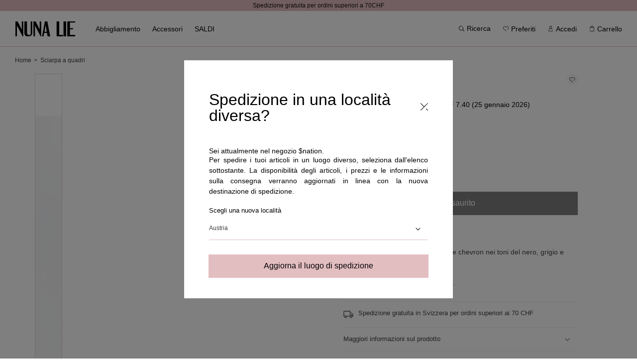

--- FILE ---
content_type: text/html; charset=utf-8
request_url: https://nunalie.ch/products/sciarpa-quadro-xhy06fane-23-ai23
body_size: 47585
content:
<!doctype html>
<html class="no-js" lang="it">
  <head><script>
      const STORE_IDENTIFIER = "CH";
    </script>
    <meta charset="utf-8">
    <meta http-equiv="X-UA-Compatible" content="IE=edge">
    <meta name="viewport" content="width=device-width, initial-scale=1, maximum-scale=1, user-scalable=0">
    <meta name="theme-color" content="">
    <link rel="canonical" href="https://nunalie.ch/products/sciarpa-quadro-xhy06fane-23-ai23">
    <link rel="preconnect" href="https://cdn.shopify.com" crossorigin>
    <link rel="preconnect" href="https://fonts.googleapis.com">
    <link rel="preconnect" href="https://fonts.gstatic.com" crossorigin>
    <link
      href="https://fonts.googleapis.com/css2?family=Inter:wght@100;200;300;400;500;600;700;800;900&display=swap"
      rel="preload"
      as="style"
    >
    <link href="http://fonts.cdnfonts.com/css/gotham" rel="preload" as="style">
    <script
      src="https://code.jquery.com/jquery-2.2.4.min.js"
      integrity="sha256-BbhdlvQf/xTY9gja0Dq3HiwQF8LaCRTXxZKRutelT44="
      crossorigin="anonymous"
    ></script><link rel="icon" type="image/png" href="//nunalie.ch/cdn/shop/files/Favicon-Nunalie_32x32.png?v=1646211564"><link rel="preconnect" href="https://fonts.shopifycdn.com" crossorigin><title>
      Sciarpa a quadri
 &ndash; Nunalie-svizzera</title>

    
      <meta name="description" content="Sciarpa in tessuto a motivo quadri e chevron nei toni del nero, grigio e avorio con orli a frange. Colore: nero - multicolor. Composizione: 100% poliestere.">
    
    

<meta property="og:site_name" content="Nunalie-svizzera">
<meta property="og:url" content="https://nunalie.ch/products/sciarpa-quadro-xhy06fane-23-ai23">
<meta property="og:title" content="Sciarpa a quadri">
<meta property="og:type" content="product">
<meta property="og:description" content="Sciarpa in tessuto a motivo quadri e chevron nei toni del nero, grigio e avorio con orli a frange. Colore: nero - multicolor. Composizione: 100% poliestere."><meta property="og:image" content="http://nunalie.ch/cdn/shop/files/XHY06FANE-23_1_1_68c3a937-1399-46f9-aaa8-6af6f49e644b.jpg?v=1759209144">
  <meta property="og:image:secure_url" content="https://nunalie.ch/cdn/shop/files/XHY06FANE-23_1_1_68c3a937-1399-46f9-aaa8-6af6f49e644b.jpg?v=1759209144">
  <meta property="og:image:width" content="1800">
  <meta property="og:image:height" content="2700"><meta property="og:price:amount" content="7.40">
  <meta property="og:price:currency" content="CHF"><meta name="twitter:card" content="summary_large_image">
<meta name="twitter:title" content="Sciarpa a quadri">
<meta name="twitter:description" content="Sciarpa in tessuto a motivo quadri e chevron nei toni del nero, grigio e avorio con orli a frange. Colore: nero - multicolor. Composizione: 100% poliestere.">

    <script
      src="https://cdnjs.cloudflare.com/ajax/libs/crypto-js/4.1.1/crypto-js.min.js"
      integrity="sha512-E8QSvWZ0eCLGk4km3hxSsNmGWbLtSCSUcewDQPQWZF6pEU8GlT8a5fF32wOl1i8ftdMhssTrF/OhyGWwonTcXA=="
      crossorigin="anonymous"
      defer
      referrerpolicy="no-referrer"
    ></script>
    <script src="//nunalie.ch/cdn/shop/t/2/assets/utilities.js?v=173681098690069695981652261058" defer="defer"></script>
    <script src="//nunalie.ch/cdn/shop/t/2/assets/global.js?v=76569725182782157611765886156" defer="defer"></script>
    <script src="//nunalie.ch/cdn/shop/t/2/assets/validation.js?v=55753381495519741211711554913" defer="defer"></script><script src="//nunalie.ch/cdn/shop/t/2/assets/popupRedirect.js?v=92467985252505219351675943265" defer="defer"></script><!-- Google Tag Manager -->
  <script>
    (function(w,d,s,l,i){w[l]=w[l]||[];w[l].push({'gtm.start':new Date().getTime(),event:'gtm.js'});var f=d.getElementsByTagName(s)[0],j=d.createElement(s),dl=l!='dataLayer'?'&l='+l:'';j.async=true;j.src='https://www.googletagmanager.com/gtm.js?id='+i+dl;f.parentNode.insertBefore(j,f);})(window,document,'script','dataLayer','GTM-KZFHWSM');
  </script>
  <!-- End Google Tag Manager -->

  <!-- Google Tag Manager (noscript) -->
  <noscript>
    <iframe src="https://www.googletagmanager.com/ns.html?id=GTM-KZFHWSM" height="0" width="0" style="display:none;visibility:hidden"></iframe>
  </noscript>
  <!-- End Google Tag Manager (noscript) -->
  <!-- Google Tag Manager -->
  <script>
/**********************
* DATALAYER ARCHITECTURE: SHOPIFY
* DEFINITION: A data layer helps you collect more accurate analytics data, that in turn allows you to better understand what potential buyers are doing on your website and where you can make improvements.
* It also reduces the time to implement marketing tags on a website, and reduces the need for IT involvement, leaving them to get on with implementing new features and fixing bugs.

* RESOURCES:
* http://www.datalayerdoctor.com/a-gentle-introduction-to-the-data-layer-for-digital-marketers/
* http://www.simoahava.com/analytics/data-layer/

* DataLayer Architecture: Shopify v1.2
* COPYRIGHT 2021
* LICENSES: MIT ( https://opensource.org/licenses/MIT )
*/


__DL__jQueryinterval = setInterval(function(){

    // search parameters
    getURLParams = function(name, url){
        if (!url) url = window.location.href;
        name = name.replace(/[\[\]]/g, "\\$&");
        var regex = new RegExp("[?&]" + name + "(=([^&#]*)|&|#|$)"),
        results = regex.exec(url);
        if (!results) return null;
        if (!results[2]) return '';
        return decodeURIComponent(results[2].replace(/\+/g, " "));
    };

    /**********************
    * DYNAMIC DEPENDENCIES
    ***********************/

    __DL__ = {
        dynamicCart: true,   // if cart is dynamic (meaning no refresh on cart add) set to true
        debug      : true,   // if true, console messages will be displayed
        cart       : null,
        wishlist   : null,
        removeCart : null
    };

    customBindings = {
        cartTriggers               : ['.addtocart-variant'],
        viewCart                   : [],
        removeCartTrigger          : [],
        cartVisableSelector        : [],
        promoSubscriptionsSelectors: [],
        promoSuccess               : [],
        ctaSelectors               : [],
        newsletterSelectors        : ['#Subscribe'],
        newsletterSuccess          : ['.form__notification'],
        searchPage                 : [],
        wishlistSelector           : [],
        removeWishlist             : [],
        wishlistPage               : [],
        searchTermQuery            : [getURLParams('q')], // replace var with correct query
        selectItem                 : ['[data-card-link]']
    };

    /* DO NOT EDIT */
    defaultBindings = {
        cartTriggers               : ['form[action="/cart/add"] [type="submit"],.add-to-cart,.cart-btn'],
        viewCart                   : ['form[action="/cart"],.my-cart,.trigger-cart,#mobileCart'],
        removeCartTrigger          : ['[href*="/cart/change"]'],
        cartVisableSelector        : ['.inlinecart.is-active,.inline-cart.is-active'],
        promoSubscriptionsSelectors: [],
        promoSuccess               : [],
        ctaSelectors               : [],
        newsletterSelectors        : ['input.contact_email'],
        newsletterSuccess          : ['.success_message'],
        searchPage                 : ['search'],
        wishlistSelector           : [],
        removeWishlist             : [],
        wishlistPage               : []
    };

    // stitch bindings
    objectArray  = customBindings;
    outputObject = __DL__;

    applyBindings = function(objectArray, outputObject){
        for(var x in objectArray) {
            var key  = x;
            var objs = objectArray[x];
            values = [];
            if(objs.length > 0){
                values.push(objs);
                if(key in outputObject){
                    values.push(outputObject[key]);
                    outputObject[key] = values.join(", ");
                } else {
                    outputObject[key] = values.join(", ");
                }
            }
        }
    };

    applyBindings(customBindings,  __DL__);
    applyBindings(defaultBindings, __DL__);

    /**********************
    * PREREQUISITE LIBRARIES
    ***********************/

    clearInterval(__DL__jQueryinterval);


    /**********************
    * COOKIE FUNCTIONS
    ***********************/

    getDLCookie = function(cookie_name) {
        const results = document.cookie.match ('(^|;) ?' + cookie_name + '=([^;]*)(;|$)');
        return results ? unescape (results[2]) : null;
    }

    setDLCookie = function(name, value, exp_y, exp_m, exp_d, path, domain, secure) {
        let cookie_string = name + "=" + escape (value);

        if ( exp_y ){
            const expires = new Date (exp_y, exp_m, exp_d);
            cookie_string += "; expires=" + expires.toGMTString();
        }

        cookie_string = path ? cookie_string + "; path=" + escape (path) : cookie_string;
        cookie_string = domain ? cookie_string + "; domain=" + escape (domain) : cookie_string;
        cookie_string = secure ? cookie_string + "; secure" : cookie_string;

        document.cookie = cookie_string;
    }

    deleteDLCookie = function(cookie_name) {
        let cookie_date = new Date ();  // current date & time
        cookie_date.setTime ( cookie_date.getTime() - 1 );
        document.cookie = cookie_name += "=; expires=" + cookie_date.toGMTString();
    }

    /**********************
    * Begin dataLayer Build
    ***********************/

    /**
    * DEBUG
    * Set to true or false to display messages to the console
    */
    if(__DL__.debug){
        console.log('=====================\n| DATALAYER SHOPIFY |\n---------------------');
        console.log('Page Template: product');
    }

    window.dataLayer = window.dataLayer || [];  // init data layer if doesn't already exist

    var template = "product";

    /**
    * Landing Page Cookie
    * 1. Detect if user just landed on the site
    * 2. Only fires if Page Title matches website */

    let landingPage = '';
    if(getDLCookie('landingPage') === null || getDLCookie('landingPage').length === 0) {
        landingPage = true;
        deleteDLCookie('landingPage');
        setDLCookie('landingPage', 'landed','','','','/');
    } else {
        landingPage = false;
        deleteDLCookie('landingPage');
        setDLCookie('landingPage', 'refresh','','','','/');
    }

    if (__DL__.debug) {
        console.log('Landing Page: ' , landingPage);
    }

    /**
    * Log State Cookie */

    
        let isLoggedIn = false;
    

    if (!isLoggedIn) {
        deleteDLCookie('logState');
        setDLCookie('logState', 'loggedOut','','','','/');
    } else {
        if (getDLCookie('logState') === 'loggedOut' || getDLCookie('logState') === null) {
            deleteDLCookie('logState');
            setDLCookie('logState', 'firstLog','','','','/');
        } else if (getDLCookie('logState') === 'firstLog') {
            deleteDLCookie('logState');
            setDLCookie('logState', 'refresh','','','','/');
        }
    }

    let firstLog = getDLCookie('logState') === 'firstLog' ? true : false ;


    /**********************
    * DATALAYER SECTIONS
    ***********************/

    /**
    * DATALAYER: Landing Page
    * Fires any time a user first lands on the site. */

    if (getDLCookie('landingPage') === 'landed') {
        dataLayer.push({ ecommerce: null });  // Clear the previous ecommerce object
        dataLayer.push({
            'pageType': 'Landing',
            'event'   : 'first_time_visitor'
        });
    }

    /**
    * DATALAYER: Log State
    * 1. Determine if user is logged in or not.
    * 2. Return User specific data. */

    const logState = {
        
            
                'logState': "Logged Out",
            
        
        'firstLog'     : firstLog,
        'customerEmail': null,
        'timestamp'    : Date().replace(/\(.*?\)/g,''),
        
            'customerType'      : 'New',
            'customerTypeNumber': '1',
        
        'shippingInfo' : {
            'fullName' : null,
            'firstName': null,
            'lastName' : null,
            'address1' : null,
            'address2' : null,
            'street'   : null,
            'city'     : null,
            'province' : null,
            'zip'      : null,
            'country'  : null,
            'phone'    : null,
            },
        'billingInfo' : {
            'fullName' : null,
            'firstName': null,
            'lastName' : null,
            'address1' : null,
            'address2' : null,
            'street'   : null,
            'city'     : null,
            'province' : null,
            'zip'      : null,
            'country'  : null,
            'phone'    : null,
        },
        'checkoutEmail': null,
        'currency'     : "CHF",
        'pageType'     : 'Log State',
        'event'        : 'logState'
    }

    dataLayer.push({ ecommerce: null });  // Clear the previous ecommerce object
    dataLayer.push(logState);

    if (__DL__.debug) {
        console.log('LogState: ' , logState);
    }

    /**
    * DATALAYER: Homepage */

    if(document.location.pathname == "/"){
        dataLayer.push({ ecommerce: null });  // Clear the previous ecommerce object
        dataLayer.push({
            'pageType': 'Homepage',
            'event'   : 'homepage',
            logState
        });
    }

    if (__DL__.debug) {
      console.log('Homepage: ' , logState);
    }

    /**
    * DATALAYER: 404 Pages
    * Fire on 404 Pages */
    

    /**
    * DATALAYER: Blog Articles
    * Fire on Blog Article Pages */
    

    /** DATALAYER: Product List Page (Collections, Category)
    * Fire on all product listing pages. */
    

    /** DATALAYER: Product Page
    * Fire on all Product View pages. */
    

        
        
        
        
const ecommerce = {
            'items': [{
                'description'   : "Sciarpa in tessuto a motivo quadri e chevron nei toni del nero, grigio e avorio con orli a frange.Colore: nero - multicolor. Composizione: 100% poliestere. ",
                'item_id'       : "XHY06FANE-23-AI23",
                'item_variant'  : "UN \/ fantasia nera",
                'item_name'     : "Sciarpa a quadri",
                'price'         : 7.40,
                'currency'      : "CHF",
                'item_brand'    : "Nunalie_CH",
                'item_category' : "SCIARPE",
                'item_category2': "Accessori",
                'item_category3': "sciarpe",
                'item_category4': "sciarpe",
                'color'         : "fantasia nera",
                'imageURL'      : "https://nunalie.ch/cdn/shop/files/XHY06FANE-23_1_1_68c3a937-1399-46f9-aaa8-6af6f49e644b_grande.jpg?v=1759209144",
                'productURL'    : 'https://nunalie.ch/products/sciarpa-quadro-xhy06fane-23-ai23',
                'sku'           : "XHY06FANE-23-AI23-UN",
            }]
        };

        dataLayer.push({ ecommerce: null });  // Clear the previous ecommerce object
        dataLayer.push({
            'pageType'  : 'Product',
            'event'     : 'view_item',
            'ecommerce' : ecommerce
        });

        if (__DL__.debug) {
            console.log('GTM PDP - Product view: ' , ecommerce);
        }

        /* Add to cart */
        const selectors = document.querySelectorAll(__DL__.cartTriggers);
        [...selectors].forEach(element => element.addEventListener('click', function(event) {
        console.log(event)
            if(event.target.getAttribute('data-product')) {
                const productData = JSON.parse(event.target.getAttribute('data-product'));
                const variantData = JSON.parse(event.target.getAttribute('data-product-add'));
                ecommerce.items[0].sku          = variantData.sku;
                ecommerce.items[0].item_variant = variantData.variant;
                ecommerce.items[0].quantity     = 1;
                ecommerce.items[0].price        = variantData.price;

                dataLayer.push({ ecommerce: null });  // Clear the previous ecommerce object
                dataLayer.push({
                    'event'     : 'add_to_cart',
                    'ecommerce' : ecommerce
                });

                if (__DL__.debug) {
                    console.log('GTM PDP - Add to cart: ' , ecommerce);
                }
            }
        }))

    

    /** DATALAYER: Cart View
    * Fire anytime a user views their cart (non-dynamic) */
    


    /**
    * DATALAYER: Newsletter Subscription */

    __DL__newsletter_fire = 0;
    document.addEventListener('click', function (event) {
      if (event.target.matches(__DL__.newsletterSelectors)) {
       if(__DL__newsletter_fire !== 1){
          __DL__newsletter_fire = 1;
          const newsletterCheck = setInterval(function () {
            // begin check interval
            if ($(__DL__.newsletterSuccess).length > 0) {
             // check visible selectors
             clearInterval(newsletterCheck);
             dataLayer.push({ ecommerce: null });  // Clear the previous ecommerce object
             dataLayer.push({'event': 'Newsletter Subscription'});
            }
          },500);
        }
      }
   });



    /** DATALAYER: Checkout on Shopify Plus **/

    

    /** DOM Ready **/
    document.addEventListener('DOMContentLoaded', function () {
        /** DATALAYER: Search Results */
        const searchPage = new RegExp(__DL__.searchPage, "g");
        if(document.location.pathname.match(searchPage)){
            const ecommerce = {
                items :[
                    
                ],
            };

            dataLayer.push({ ecommerce: null });  // Clear the previous ecommerce object
            dataLayer.push({
                'pageType'      : "Search",
                'search_term'   : __DL__.searchTermQuery,
                'event'         : "search",
                'ecommerce'     : ecommerce
            });

            if (__DL__.debug) {
                console.log('ecommerce: ' , ecommerce);
            }
        }

        /** DATALAYER: All Pages
        * Fire all pages trigger after all additional dataLayers have loaded. */

        dataLayer.push({ ecommerce: null });  // Clear the previous ecommerce object
        dataLayer.push({
            'event': 'DataLayer Loaded'
        });

        if (__DL__.debug) {
            console.log('DATALAYER: DataLayer Loaded.');
        }


        /** Google Tag Manager **/
        (function(w,d,s,l,i){w[l]=w[l]||[];w[l].push({'gtm.start':
            new Date().getTime(),event:'gtm.js'});var f=d.getElementsByTagName(s)[0],
            j=d.createElement(s),dl=l!='dataLayer'?'&l='+l:'';j.async=true;j.src=
            'https://www.googletagmanager.com/gtm.js?id='+i+dl;f.parentNode.insertBefore(j,f);
            })(window,document,'script','dataLayer','GTM-KZFHWSM');

        }, false); // document ready

        // rise event
        window.dispatchEvent( new Event('dataLayer-allPages_LOADED') );

}, 500);


    /* SmarWishlist callback integration */
    let productData = '';

    /** DATALAYER: Product Page
    * Fire on all Product View pages. */
    
        
        
        
        
productData = {
            'items': [{
                'item_id'       : "XHY06FANE-23-AI23",
                'item_name'     : "Sciarpa a quadri",
                'item_variant'  : "UN \/ fantasia nera",
                'description'   : "Sciarpa in tessuto a motivo quadri e chevron nei toni del nero, grigio e avorio con orli a frange.Colore: nero - multicolor. Composizione: 100% poliestere. ",
                'price'         : 7.40,
                'currency'      : "CHF",
                'item_brand'    : "Nunalie_CH",
                'item_category' : "SCIARPE",
                'item_category2': "Accessori",
                'item_category3': "sciarpe",
                'item_category4': "sciarpe",
                'color'         : "fantasia nera",
                'imageURL'      : "https://nunalie.ch/cdn/shop/files/XHY06FANE-23_1_1_68c3a937-1399-46f9-aaa8-6af6f49e644b_grande.jpg?v=1759209144",
                'productURL'    : 'https://nunalie.ch/products/sciarpa-quadro-xhy06fane-23-ai23',
                'sku'           : "XHY06FANE-23-AI23-UN",
            }]
        };

    

/* WISHLIST events - User not logged */
function SWCallbackExpressWishlistProductItemAdded() {
    wishlistEvent('add_to_wishlist', productData);
}

function SWCallbackExpressWishlistCollectionItemAdded() {
    wishlistEvent('add_to_wishlist', productData);
}

function SWCallbackExpressWishlistProductItemRemoved() {
     wishlistEvent('remove_from_wishlist', productData);
}

function SWCallbackExpressWishlistCollectionItemRemoved() {
    wishlistEvent('remove_from_wishlist', productData);
}

/* WISHLIST events - User logged */
function SWCallbackCustomerWishlistProductItemAdded() {
    wishlistEvent('add_to_wishlist', productData);
}

function SWCallbackCustomerWishlistCollectionItemAdded() {
       wishlistEvent('add_to_wishlist', productData);
}

function SWCallbackCustomerWishlistProductItemRemoved() {
    wishlistEvent('remove_from_wishlist', productData);
}

function SWCallbackCustomerWishlistCollectionItemRemoved() {
    wishlistEvent('remove_from_wishlist', productData);
}

function wishlistEvent(type, data) {
    dataLayer.push({ ecommerce: null });  // Clear the previous ecommerce object
    dataLayer.push({
        'event': type,
        'ecommerce' : data
    });


    if(__DL__.debug){
        console.log('GTM - ' + type);
    }
}

document.addEventListener('gtmUpdateDataLayer', (e) => {
    if(e.detail && dataLayer) {
        dataLayer.push({ ecommerce: null });  // Clear the previous ecommerce object
        dataLayer.push({
            'productList': null,
            'pageType'   : 'Collection',
            'event'      : 'view_item_list',
            'ecommerce'  : {
              'items' : e.detail
            }
        });

        if (__DL__.debug) {
            console.log('gtmUpdateDataLayer ecommerce: ' , e.detail);
        }
    }
});

</script>
  <!-- End Google Tag Manager --><script>window.performance && window.performance.mark && window.performance.mark('shopify.content_for_header.start');</script><meta name="facebook-domain-verification" content="waphm2mmxcqwcuus7vm5aeg7jxbbs2">
<meta id="shopify-digital-wallet" name="shopify-digital-wallet" content="/62527144152/digital_wallets/dialog">
<meta name="shopify-checkout-api-token" content="576f1edaee10e22d9ed7c3cd48da4b3c">
<meta id="in-context-paypal-metadata" data-shop-id="62527144152" data-venmo-supported="false" data-environment="production" data-locale="it_IT" data-paypal-v4="true" data-currency="CHF">
<link rel="alternate" type="application/json+oembed" href="https://nunalie.ch/products/sciarpa-quadro-xhy06fane-23-ai23.oembed">
<script async="async" src="/checkouts/internal/preloads.js?locale=it-CH"></script>
<link rel="preconnect" href="https://shop.app" crossorigin="anonymous">
<script async="async" src="https://shop.app/checkouts/internal/preloads.js?locale=it-CH&shop_id=62527144152" crossorigin="anonymous"></script>
<script id="apple-pay-shop-capabilities" type="application/json">{"shopId":62527144152,"countryCode":"IT","currencyCode":"CHF","merchantCapabilities":["supports3DS"],"merchantId":"gid:\/\/shopify\/Shop\/62527144152","merchantName":"Nunalie-svizzera","requiredBillingContactFields":["postalAddress","email"],"requiredShippingContactFields":["postalAddress","email"],"shippingType":"shipping","supportedNetworks":["visa","maestro","masterCard","amex"],"total":{"type":"pending","label":"Nunalie-svizzera","amount":"1.00"},"shopifyPaymentsEnabled":true,"supportsSubscriptions":true}</script>
<script id="shopify-features" type="application/json">{"accessToken":"576f1edaee10e22d9ed7c3cd48da4b3c","betas":["rich-media-storefront-analytics"],"domain":"nunalie.ch","predictiveSearch":true,"shopId":62527144152,"locale":"it"}</script>
<script>var Shopify = Shopify || {};
Shopify.shop = "nunalie-svizzera.myshopify.com";
Shopify.locale = "it";
Shopify.currency = {"active":"CHF","rate":"1.0"};
Shopify.country = "CH";
Shopify.theme = {"name":"NUNALIE - Production","id":131151364312,"schema_name":"Nunalie","schema_version":"1.0.0","theme_store_id":null,"role":"main"};
Shopify.theme.handle = "null";
Shopify.theme.style = {"id":null,"handle":null};
Shopify.cdnHost = "nunalie.ch/cdn";
Shopify.routes = Shopify.routes || {};
Shopify.routes.root = "/";</script>
<script type="module">!function(o){(o.Shopify=o.Shopify||{}).modules=!0}(window);</script>
<script>!function(o){function n(){var o=[];function n(){o.push(Array.prototype.slice.apply(arguments))}return n.q=o,n}var t=o.Shopify=o.Shopify||{};t.loadFeatures=n(),t.autoloadFeatures=n()}(window);</script>
<script>
  window.ShopifyPay = window.ShopifyPay || {};
  window.ShopifyPay.apiHost = "shop.app\/pay";
  window.ShopifyPay.redirectState = null;
</script>
<script id="shop-js-analytics" type="application/json">{"pageType":"product"}</script>
<script defer="defer" async type="module" src="//nunalie.ch/cdn/shopifycloud/shop-js/modules/v2/client.init-shop-cart-sync_dvfQaB1V.it.esm.js"></script>
<script defer="defer" async type="module" src="//nunalie.ch/cdn/shopifycloud/shop-js/modules/v2/chunk.common_BW-OJwDu.esm.js"></script>
<script defer="defer" async type="module" src="//nunalie.ch/cdn/shopifycloud/shop-js/modules/v2/chunk.modal_CX4jaIRf.esm.js"></script>
<script type="module">
  await import("//nunalie.ch/cdn/shopifycloud/shop-js/modules/v2/client.init-shop-cart-sync_dvfQaB1V.it.esm.js");
await import("//nunalie.ch/cdn/shopifycloud/shop-js/modules/v2/chunk.common_BW-OJwDu.esm.js");
await import("//nunalie.ch/cdn/shopifycloud/shop-js/modules/v2/chunk.modal_CX4jaIRf.esm.js");

  window.Shopify.SignInWithShop?.initShopCartSync?.({"fedCMEnabled":true,"windoidEnabled":true});

</script>
<script>
  window.Shopify = window.Shopify || {};
  if (!window.Shopify.featureAssets) window.Shopify.featureAssets = {};
  window.Shopify.featureAssets['shop-js'] = {"shop-cart-sync":["modules/v2/client.shop-cart-sync_CGEUFKvL.it.esm.js","modules/v2/chunk.common_BW-OJwDu.esm.js","modules/v2/chunk.modal_CX4jaIRf.esm.js"],"init-fed-cm":["modules/v2/client.init-fed-cm_Q280f13X.it.esm.js","modules/v2/chunk.common_BW-OJwDu.esm.js","modules/v2/chunk.modal_CX4jaIRf.esm.js"],"shop-cash-offers":["modules/v2/client.shop-cash-offers_DoRGZwcj.it.esm.js","modules/v2/chunk.common_BW-OJwDu.esm.js","modules/v2/chunk.modal_CX4jaIRf.esm.js"],"shop-login-button":["modules/v2/client.shop-login-button_DMM6ww0E.it.esm.js","modules/v2/chunk.common_BW-OJwDu.esm.js","modules/v2/chunk.modal_CX4jaIRf.esm.js"],"pay-button":["modules/v2/client.pay-button_B6q2F277.it.esm.js","modules/v2/chunk.common_BW-OJwDu.esm.js","modules/v2/chunk.modal_CX4jaIRf.esm.js"],"shop-button":["modules/v2/client.shop-button_COUnjhWS.it.esm.js","modules/v2/chunk.common_BW-OJwDu.esm.js","modules/v2/chunk.modal_CX4jaIRf.esm.js"],"avatar":["modules/v2/client.avatar_BTnouDA3.it.esm.js"],"init-windoid":["modules/v2/client.init-windoid_CrSLay9H.it.esm.js","modules/v2/chunk.common_BW-OJwDu.esm.js","modules/v2/chunk.modal_CX4jaIRf.esm.js"],"init-shop-for-new-customer-accounts":["modules/v2/client.init-shop-for-new-customer-accounts_BGmSGr-t.it.esm.js","modules/v2/client.shop-login-button_DMM6ww0E.it.esm.js","modules/v2/chunk.common_BW-OJwDu.esm.js","modules/v2/chunk.modal_CX4jaIRf.esm.js"],"init-shop-email-lookup-coordinator":["modules/v2/client.init-shop-email-lookup-coordinator_BMjbsTlQ.it.esm.js","modules/v2/chunk.common_BW-OJwDu.esm.js","modules/v2/chunk.modal_CX4jaIRf.esm.js"],"init-shop-cart-sync":["modules/v2/client.init-shop-cart-sync_dvfQaB1V.it.esm.js","modules/v2/chunk.common_BW-OJwDu.esm.js","modules/v2/chunk.modal_CX4jaIRf.esm.js"],"shop-toast-manager":["modules/v2/client.shop-toast-manager_C1IUOXW7.it.esm.js","modules/v2/chunk.common_BW-OJwDu.esm.js","modules/v2/chunk.modal_CX4jaIRf.esm.js"],"init-customer-accounts":["modules/v2/client.init-customer-accounts_DyWT7tGr.it.esm.js","modules/v2/client.shop-login-button_DMM6ww0E.it.esm.js","modules/v2/chunk.common_BW-OJwDu.esm.js","modules/v2/chunk.modal_CX4jaIRf.esm.js"],"init-customer-accounts-sign-up":["modules/v2/client.init-customer-accounts-sign-up_DR74S9QP.it.esm.js","modules/v2/client.shop-login-button_DMM6ww0E.it.esm.js","modules/v2/chunk.common_BW-OJwDu.esm.js","modules/v2/chunk.modal_CX4jaIRf.esm.js"],"shop-follow-button":["modules/v2/client.shop-follow-button_C7goD_zf.it.esm.js","modules/v2/chunk.common_BW-OJwDu.esm.js","modules/v2/chunk.modal_CX4jaIRf.esm.js"],"checkout-modal":["modules/v2/client.checkout-modal_Cy_s3Hxe.it.esm.js","modules/v2/chunk.common_BW-OJwDu.esm.js","modules/v2/chunk.modal_CX4jaIRf.esm.js"],"shop-login":["modules/v2/client.shop-login_ByWJfYRH.it.esm.js","modules/v2/chunk.common_BW-OJwDu.esm.js","modules/v2/chunk.modal_CX4jaIRf.esm.js"],"lead-capture":["modules/v2/client.lead-capture_B-cWF8Yd.it.esm.js","modules/v2/chunk.common_BW-OJwDu.esm.js","modules/v2/chunk.modal_CX4jaIRf.esm.js"],"payment-terms":["modules/v2/client.payment-terms_B2vYrkY2.it.esm.js","modules/v2/chunk.common_BW-OJwDu.esm.js","modules/v2/chunk.modal_CX4jaIRf.esm.js"]};
</script>
<script>(function() {
  var isLoaded = false;
  function asyncLoad() {
    if (isLoaded) return;
    isLoaded = true;
    var urls = ["https:\/\/assets.smartwishlist.webmarked.net\/static\/v6\/smartwishlist.js?shop=nunalie-svizzera.myshopify.com","https:\/\/instafeed.nfcube.com\/cdn\/f3271b355af706e315219dbbb4d39749.js?shop=nunalie-svizzera.myshopify.com","https:\/\/cdn.langshop.app\/buckets\/app\/libs\/storefront\/sdk.js?release=2.14.7\u0026proxy_prefix=\/apps\/langshop\u0026shop=nunalie-svizzera.myshopify.com","https:\/\/omnisnippet1.com\/platforms\/shopify.js?source=scriptTag\u0026v=2025-05-15T12\u0026shop=nunalie-svizzera.myshopify.com","\/\/backinstock.useamp.com\/widget\/55639_1767158246.js?category=bis\u0026v=6\u0026shop=nunalie-svizzera.myshopify.com"];
    for (var i = 0; i < urls.length; i++) {
      var s = document.createElement('script');
      s.type = 'text/javascript';
      s.async = true;
      s.src = urls[i];
      var x = document.getElementsByTagName('script')[0];
      x.parentNode.insertBefore(s, x);
    }
  };
  if(window.attachEvent) {
    window.attachEvent('onload', asyncLoad);
  } else {
    window.addEventListener('load', asyncLoad, false);
  }
})();</script>
<script id="__st">var __st={"a":62527144152,"offset":3600,"reqid":"735136d3-aab0-4d21-a6a0-e432ab168688-1769404714","pageurl":"nunalie.ch\/products\/sciarpa-quadro-xhy06fane-23-ai23","u":"bd25a4402adc","p":"product","rtyp":"product","rid":8608871645532};</script>
<script>window.ShopifyPaypalV4VisibilityTracking = true;</script>
<script id="form-persister">!function(){'use strict';const t='contact',e='new_comment',n=[[t,t],['blogs',e],['comments',e],[t,'customer']],o='password',r='form_key',c=['recaptcha-v3-token','g-recaptcha-response','h-captcha-response',o],s=()=>{try{return window.sessionStorage}catch{return}},i='__shopify_v',u=t=>t.elements[r],a=function(){const t=[...n].map((([t,e])=>`form[action*='/${t}']:not([data-nocaptcha='true']) input[name='form_type'][value='${e}']`)).join(',');var e;return e=t,()=>e?[...document.querySelectorAll(e)].map((t=>t.form)):[]}();function m(t){const e=u(t);a().includes(t)&&(!e||!e.value)&&function(t){try{if(!s())return;!function(t){const e=s();if(!e)return;const n=u(t);if(!n)return;const o=n.value;o&&e.removeItem(o)}(t);const e=Array.from(Array(32),(()=>Math.random().toString(36)[2])).join('');!function(t,e){u(t)||t.append(Object.assign(document.createElement('input'),{type:'hidden',name:r})),t.elements[r].value=e}(t,e),function(t,e){const n=s();if(!n)return;const r=[...t.querySelectorAll(`input[type='${o}']`)].map((({name:t})=>t)),u=[...c,...r],a={};for(const[o,c]of new FormData(t).entries())u.includes(o)||(a[o]=c);n.setItem(e,JSON.stringify({[i]:1,action:t.action,data:a}))}(t,e)}catch(e){console.error('failed to persist form',e)}}(t)}const f=t=>{if('true'===t.dataset.persistBound)return;const e=function(t,e){const n=function(t){return'function'==typeof t.submit?t.submit:HTMLFormElement.prototype.submit}(t).bind(t);return function(){let t;return()=>{t||(t=!0,(()=>{try{e(),n()}catch(t){(t=>{console.error('form submit failed',t)})(t)}})(),setTimeout((()=>t=!1),250))}}()}(t,(()=>{m(t)}));!function(t,e){if('function'==typeof t.submit&&'function'==typeof e)try{t.submit=e}catch{}}(t,e),t.addEventListener('submit',(t=>{t.preventDefault(),e()})),t.dataset.persistBound='true'};!function(){function t(t){const e=(t=>{const e=t.target;return e instanceof HTMLFormElement?e:e&&e.form})(t);e&&m(e)}document.addEventListener('submit',t),document.addEventListener('DOMContentLoaded',(()=>{const e=a();for(const t of e)f(t);var n;n=document.body,new window.MutationObserver((t=>{for(const e of t)if('childList'===e.type&&e.addedNodes.length)for(const t of e.addedNodes)1===t.nodeType&&'FORM'===t.tagName&&a().includes(t)&&f(t)})).observe(n,{childList:!0,subtree:!0,attributes:!1}),document.removeEventListener('submit',t)}))}()}();</script>
<script integrity="sha256-4kQ18oKyAcykRKYeNunJcIwy7WH5gtpwJnB7kiuLZ1E=" data-source-attribution="shopify.loadfeatures" defer="defer" src="//nunalie.ch/cdn/shopifycloud/storefront/assets/storefront/load_feature-a0a9edcb.js" crossorigin="anonymous"></script>
<script crossorigin="anonymous" defer="defer" src="//nunalie.ch/cdn/shopifycloud/storefront/assets/shopify_pay/storefront-65b4c6d7.js?v=20250812"></script>
<script data-source-attribution="shopify.dynamic_checkout.dynamic.init">var Shopify=Shopify||{};Shopify.PaymentButton=Shopify.PaymentButton||{isStorefrontPortableWallets:!0,init:function(){window.Shopify.PaymentButton.init=function(){};var t=document.createElement("script");t.src="https://nunalie.ch/cdn/shopifycloud/portable-wallets/latest/portable-wallets.it.js",t.type="module",document.head.appendChild(t)}};
</script>
<script data-source-attribution="shopify.dynamic_checkout.buyer_consent">
  function portableWalletsHideBuyerConsent(e){var t=document.getElementById("shopify-buyer-consent"),n=document.getElementById("shopify-subscription-policy-button");t&&n&&(t.classList.add("hidden"),t.setAttribute("aria-hidden","true"),n.removeEventListener("click",e))}function portableWalletsShowBuyerConsent(e){var t=document.getElementById("shopify-buyer-consent"),n=document.getElementById("shopify-subscription-policy-button");t&&n&&(t.classList.remove("hidden"),t.removeAttribute("aria-hidden"),n.addEventListener("click",e))}window.Shopify?.PaymentButton&&(window.Shopify.PaymentButton.hideBuyerConsent=portableWalletsHideBuyerConsent,window.Shopify.PaymentButton.showBuyerConsent=portableWalletsShowBuyerConsent);
</script>
<script data-source-attribution="shopify.dynamic_checkout.cart.bootstrap">document.addEventListener("DOMContentLoaded",(function(){function t(){return document.querySelector("shopify-accelerated-checkout-cart, shopify-accelerated-checkout")}if(t())Shopify.PaymentButton.init();else{new MutationObserver((function(e,n){t()&&(Shopify.PaymentButton.init(),n.disconnect())})).observe(document.body,{childList:!0,subtree:!0})}}));
</script>
<link id="shopify-accelerated-checkout-styles" rel="stylesheet" media="screen" href="https://nunalie.ch/cdn/shopifycloud/portable-wallets/latest/accelerated-checkout-backwards-compat.css" crossorigin="anonymous">
<style id="shopify-accelerated-checkout-cart">
        #shopify-buyer-consent {
  margin-top: 1em;
  display: inline-block;
  width: 100%;
}

#shopify-buyer-consent.hidden {
  display: none;
}

#shopify-subscription-policy-button {
  background: none;
  border: none;
  padding: 0;
  text-decoration: underline;
  font-size: inherit;
  cursor: pointer;
}

#shopify-subscription-policy-button::before {
  box-shadow: none;
}

      </style>
<script id="sections-script" data-sections="main-product,header,footer" defer="defer" src="//nunalie.ch/cdn/shop/t/2/compiled_assets/scripts.js?v=50557"></script>
<script>window.performance && window.performance.mark && window.performance.mark('shopify.content_for_header.end');</script>


    <style data-shopify>
      @font-face {
  font-family: Assistant;
  font-weight: 400;
  font-style: normal;
  font-display: swap;
  src: url("//nunalie.ch/cdn/fonts/assistant/assistant_n4.9120912a469cad1cc292572851508ca49d12e768.woff2") format("woff2"),
       url("//nunalie.ch/cdn/fonts/assistant/assistant_n4.6e9875ce64e0fefcd3f4446b7ec9036b3ddd2985.woff") format("woff");
}

      @font-face {
  font-family: Assistant;
  font-weight: 700;
  font-style: normal;
  font-display: swap;
  src: url("//nunalie.ch/cdn/fonts/assistant/assistant_n7.bf44452348ec8b8efa3aa3068825305886b1c83c.woff2") format("woff2"),
       url("//nunalie.ch/cdn/fonts/assistant/assistant_n7.0c887fee83f6b3bda822f1150b912c72da0f7b64.woff") format("woff");
}

      
      
      @font-face {
  font-family: Assistant;
  font-weight: 400;
  font-style: normal;
  font-display: swap;
  src: url("//nunalie.ch/cdn/fonts/assistant/assistant_n4.9120912a469cad1cc292572851508ca49d12e768.woff2") format("woff2"),
       url("//nunalie.ch/cdn/fonts/assistant/assistant_n4.6e9875ce64e0fefcd3f4446b7ec9036b3ddd2985.woff") format("woff");
}


      :root {
        --font-body-family: 'Inter', sans-serif;
        --font-body-style: normal;
        --font-body-weight: 400;

        --font-heading-family: 'Inter', sans-serif;
        --font-family-secondary: 'Gotham', sans-serif;
        --font-heading-style: normal;
        --font-heading-weight: 500;

        --color-base: 0, 0, 0;
        --color-base-border: 239, 239, 239;
        --color-base-text: 18, 18, 18;
        --color-text-light: 128, 128, 128;
        --color-text-error: 239, 54, 54;

        --color-base-background-1: 255, 255, 255;
        --color-base-background-2: 227, 190, 193;
        --color-base-background-3: 247, 247, 247;
        --color-base-background-4: 255, 248, 249;

        --color-base-button-label: 0, 0, 0;
        --color-base-button: 255, 255, 255;
        --color-button-primary-label: 0, 0, 0;
        --color-button-primary: 227, 190, 193;
        --color-button-primary-light: 255, 248, 249;
        --color-button-primary-dark: 239, 215, 217;
        --color-button-secondary-label: 255, 255, 255;
        --color-button-secondary: 0, 0, 0;
        --color-button-tertiary-label: 255, 255, 255;
        --color-button-tertiary: 64, 64, 64;


        --payment-terms-background-color: #FFFFFF;

        --page-width: 144rem;

        --color-badge-new-in: 0, 0, 0;
        --color-badge-new-in-bg: 227, 190, 193;
        --color-badge-sale: 239, 54, 54;
        --color-badge-sale-bg: 247, 247, 247;
        --color-badge-soldout: 255, 255, 255;
        --color-badge-soldout-bg: 128, 128, 128;
        --color-badge-esclusive: 255, 255, 255;
        --color-badge-esclusive-bg: 0, 0, 0;
      }

      *,
      *::before,
      *::after {
        box-sizing: inherit;
      }

      html {
        box-sizing: border-box;
        font-size: 62.5%;
        height: 100%;
      }

      body {
        display: grid;
        grid-template-rows: auto auto auto auto 1fr; /* auto auto 1fr auto; */
        grid-template-columns: 100%;
        min-height: 100%;
        margin: 0;
        font-size: 1.4rem;
        line-height: 1.2;
        font-family: var(--font-body-family);
        font-style: var(--font-body-style);
        font-weight: var(--font-body-weight);
      }
    </style>

    <link href="//nunalie.ch/cdn/shop/t/2/assets/base.css?v=176667831324927501091764671296" rel="stylesheet" type="text/css" media="all" />
<link rel="preload" as="font" href="//nunalie.ch/cdn/fonts/assistant/assistant_n4.9120912a469cad1cc292572851508ca49d12e768.woff2" type="font/woff2" crossorigin><link rel="preload" as="font" href="//nunalie.ch/cdn/fonts/assistant/assistant_n4.9120912a469cad1cc292572851508ca49d12e768.woff2" type="font/woff2" crossorigin><script>
      document.documentElement.className = document.documentElement.className.replace('no-js', 'js');
    </script><style>
    @media screen and (min-width: 990px) {
        body .iubenda-tp-btn[data-tp-float][data-tp-float=bottom-left], .iubenda-tp-btn[data-tp-float][data-tp-float=bottom-right] {
            bottom: 58px!important;
        }
    }
    body .iubenda-tp-btn[data-tp-icon] {
        background-size: 25px 25px!important;
        height         : 26px!important;
        min-width      : 26px!important;
    }
</style>
<meta name="google-site-verification" content="BT_QF_9Xf3q3ruK9__mQwX2cXq7Nwj6Tky0x6G2t_ak">
    <script defer id="sizebay-vfr-v4" src="https://static.sizebay.technology/3011/prescript.js"></script>
  <link href="https://monorail-edge.shopifysvc.com" rel="dns-prefetch">
<script>(function(){if ("sendBeacon" in navigator && "performance" in window) {try {var session_token_from_headers = performance.getEntriesByType('navigation')[0].serverTiming.find(x => x.name == '_s').description;} catch {var session_token_from_headers = undefined;}var session_cookie_matches = document.cookie.match(/_shopify_s=([^;]*)/);var session_token_from_cookie = session_cookie_matches && session_cookie_matches.length === 2 ? session_cookie_matches[1] : "";var session_token = session_token_from_headers || session_token_from_cookie || "";function handle_abandonment_event(e) {var entries = performance.getEntries().filter(function(entry) {return /monorail-edge.shopifysvc.com/.test(entry.name);});if (!window.abandonment_tracked && entries.length === 0) {window.abandonment_tracked = true;var currentMs = Date.now();var navigation_start = performance.timing.navigationStart;var payload = {shop_id: 62527144152,url: window.location.href,navigation_start,duration: currentMs - navigation_start,session_token,page_type: "product"};window.navigator.sendBeacon("https://monorail-edge.shopifysvc.com/v1/produce", JSON.stringify({schema_id: "online_store_buyer_site_abandonment/1.1",payload: payload,metadata: {event_created_at_ms: currentMs,event_sent_at_ms: currentMs}}));}}window.addEventListener('pagehide', handle_abandonment_event);}}());</script>
<script id="web-pixels-manager-setup">(function e(e,d,r,n,o){if(void 0===o&&(o={}),!Boolean(null===(a=null===(i=window.Shopify)||void 0===i?void 0:i.analytics)||void 0===a?void 0:a.replayQueue)){var i,a;window.Shopify=window.Shopify||{};var t=window.Shopify;t.analytics=t.analytics||{};var s=t.analytics;s.replayQueue=[],s.publish=function(e,d,r){return s.replayQueue.push([e,d,r]),!0};try{self.performance.mark("wpm:start")}catch(e){}var l=function(){var e={modern:/Edge?\/(1{2}[4-9]|1[2-9]\d|[2-9]\d{2}|\d{4,})\.\d+(\.\d+|)|Firefox\/(1{2}[4-9]|1[2-9]\d|[2-9]\d{2}|\d{4,})\.\d+(\.\d+|)|Chrom(ium|e)\/(9{2}|\d{3,})\.\d+(\.\d+|)|(Maci|X1{2}).+ Version\/(15\.\d+|(1[6-9]|[2-9]\d|\d{3,})\.\d+)([,.]\d+|)( \(\w+\)|)( Mobile\/\w+|) Safari\/|Chrome.+OPR\/(9{2}|\d{3,})\.\d+\.\d+|(CPU[ +]OS|iPhone[ +]OS|CPU[ +]iPhone|CPU IPhone OS|CPU iPad OS)[ +]+(15[._]\d+|(1[6-9]|[2-9]\d|\d{3,})[._]\d+)([._]\d+|)|Android:?[ /-](13[3-9]|1[4-9]\d|[2-9]\d{2}|\d{4,})(\.\d+|)(\.\d+|)|Android.+Firefox\/(13[5-9]|1[4-9]\d|[2-9]\d{2}|\d{4,})\.\d+(\.\d+|)|Android.+Chrom(ium|e)\/(13[3-9]|1[4-9]\d|[2-9]\d{2}|\d{4,})\.\d+(\.\d+|)|SamsungBrowser\/([2-9]\d|\d{3,})\.\d+/,legacy:/Edge?\/(1[6-9]|[2-9]\d|\d{3,})\.\d+(\.\d+|)|Firefox\/(5[4-9]|[6-9]\d|\d{3,})\.\d+(\.\d+|)|Chrom(ium|e)\/(5[1-9]|[6-9]\d|\d{3,})\.\d+(\.\d+|)([\d.]+$|.*Safari\/(?![\d.]+ Edge\/[\d.]+$))|(Maci|X1{2}).+ Version\/(10\.\d+|(1[1-9]|[2-9]\d|\d{3,})\.\d+)([,.]\d+|)( \(\w+\)|)( Mobile\/\w+|) Safari\/|Chrome.+OPR\/(3[89]|[4-9]\d|\d{3,})\.\d+\.\d+|(CPU[ +]OS|iPhone[ +]OS|CPU[ +]iPhone|CPU IPhone OS|CPU iPad OS)[ +]+(10[._]\d+|(1[1-9]|[2-9]\d|\d{3,})[._]\d+)([._]\d+|)|Android:?[ /-](13[3-9]|1[4-9]\d|[2-9]\d{2}|\d{4,})(\.\d+|)(\.\d+|)|Mobile Safari.+OPR\/([89]\d|\d{3,})\.\d+\.\d+|Android.+Firefox\/(13[5-9]|1[4-9]\d|[2-9]\d{2}|\d{4,})\.\d+(\.\d+|)|Android.+Chrom(ium|e)\/(13[3-9]|1[4-9]\d|[2-9]\d{2}|\d{4,})\.\d+(\.\d+|)|Android.+(UC? ?Browser|UCWEB|U3)[ /]?(15\.([5-9]|\d{2,})|(1[6-9]|[2-9]\d|\d{3,})\.\d+)\.\d+|SamsungBrowser\/(5\.\d+|([6-9]|\d{2,})\.\d+)|Android.+MQ{2}Browser\/(14(\.(9|\d{2,})|)|(1[5-9]|[2-9]\d|\d{3,})(\.\d+|))(\.\d+|)|K[Aa][Ii]OS\/(3\.\d+|([4-9]|\d{2,})\.\d+)(\.\d+|)/},d=e.modern,r=e.legacy,n=navigator.userAgent;return n.match(d)?"modern":n.match(r)?"legacy":"unknown"}(),u="modern"===l?"modern":"legacy",c=(null!=n?n:{modern:"",legacy:""})[u],f=function(e){return[e.baseUrl,"/wpm","/b",e.hashVersion,"modern"===e.buildTarget?"m":"l",".js"].join("")}({baseUrl:d,hashVersion:r,buildTarget:u}),m=function(e){var d=e.version,r=e.bundleTarget,n=e.surface,o=e.pageUrl,i=e.monorailEndpoint;return{emit:function(e){var a=e.status,t=e.errorMsg,s=(new Date).getTime(),l=JSON.stringify({metadata:{event_sent_at_ms:s},events:[{schema_id:"web_pixels_manager_load/3.1",payload:{version:d,bundle_target:r,page_url:o,status:a,surface:n,error_msg:t},metadata:{event_created_at_ms:s}}]});if(!i)return console&&console.warn&&console.warn("[Web Pixels Manager] No Monorail endpoint provided, skipping logging."),!1;try{return self.navigator.sendBeacon.bind(self.navigator)(i,l)}catch(e){}var u=new XMLHttpRequest;try{return u.open("POST",i,!0),u.setRequestHeader("Content-Type","text/plain"),u.send(l),!0}catch(e){return console&&console.warn&&console.warn("[Web Pixels Manager] Got an unhandled error while logging to Monorail."),!1}}}}({version:r,bundleTarget:l,surface:e.surface,pageUrl:self.location.href,monorailEndpoint:e.monorailEndpoint});try{o.browserTarget=l,function(e){var d=e.src,r=e.async,n=void 0===r||r,o=e.onload,i=e.onerror,a=e.sri,t=e.scriptDataAttributes,s=void 0===t?{}:t,l=document.createElement("script"),u=document.querySelector("head"),c=document.querySelector("body");if(l.async=n,l.src=d,a&&(l.integrity=a,l.crossOrigin="anonymous"),s)for(var f in s)if(Object.prototype.hasOwnProperty.call(s,f))try{l.dataset[f]=s[f]}catch(e){}if(o&&l.addEventListener("load",o),i&&l.addEventListener("error",i),u)u.appendChild(l);else{if(!c)throw new Error("Did not find a head or body element to append the script");c.appendChild(l)}}({src:f,async:!0,onload:function(){if(!function(){var e,d;return Boolean(null===(d=null===(e=window.Shopify)||void 0===e?void 0:e.analytics)||void 0===d?void 0:d.initialized)}()){var d=window.webPixelsManager.init(e)||void 0;if(d){var r=window.Shopify.analytics;r.replayQueue.forEach((function(e){var r=e[0],n=e[1],o=e[2];d.publishCustomEvent(r,n,o)})),r.replayQueue=[],r.publish=d.publishCustomEvent,r.visitor=d.visitor,r.initialized=!0}}},onerror:function(){return m.emit({status:"failed",errorMsg:"".concat(f," has failed to load")})},sri:function(e){var d=/^sha384-[A-Za-z0-9+/=]+$/;return"string"==typeof e&&d.test(e)}(c)?c:"",scriptDataAttributes:o}),m.emit({status:"loading"})}catch(e){m.emit({status:"failed",errorMsg:(null==e?void 0:e.message)||"Unknown error"})}}})({shopId: 62527144152,storefrontBaseUrl: "https://nunalie.ch",extensionsBaseUrl: "https://extensions.shopifycdn.com/cdn/shopifycloud/web-pixels-manager",monorailEndpoint: "https://monorail-edge.shopifysvc.com/unstable/produce_batch",surface: "storefront-renderer",enabledBetaFlags: ["2dca8a86"],webPixelsConfigList: [{"id":"1532526971","configuration":"{\"tenantId\":\"3662\",\"domain\":\"nunalie.ch\",\"sizeVariant\":\"option1\"}","eventPayloadVersion":"v1","runtimeContext":"STRICT","scriptVersion":"a913a25a1c4bbac8eb5cd66ddd19a4e3","type":"APP","apiClientId":117396897793,"privacyPurposes":["ANALYTICS","MARKETING","SALE_OF_DATA"],"dataSharingAdjustments":{"protectedCustomerApprovalScopes":["read_customer_personal_data"]}},{"id":"385843548","configuration":"{\"pixel_id\":\"856180024996882\",\"pixel_type\":\"facebook_pixel\",\"metaapp_system_user_token\":\"-\"}","eventPayloadVersion":"v1","runtimeContext":"OPEN","scriptVersion":"ca16bc87fe92b6042fbaa3acc2fbdaa6","type":"APP","apiClientId":2329312,"privacyPurposes":["ANALYTICS","MARKETING","SALE_OF_DATA"],"dataSharingAdjustments":{"protectedCustomerApprovalScopes":["read_customer_address","read_customer_email","read_customer_name","read_customer_personal_data","read_customer_phone"]}},{"id":"104989020","eventPayloadVersion":"1","runtimeContext":"LAX","scriptVersion":"6","type":"CUSTOM","privacyPurposes":[],"name":"Google Tag Manager"},{"id":"shopify-app-pixel","configuration":"{}","eventPayloadVersion":"v1","runtimeContext":"STRICT","scriptVersion":"0450","apiClientId":"shopify-pixel","type":"APP","privacyPurposes":["ANALYTICS","MARKETING"]},{"id":"shopify-custom-pixel","eventPayloadVersion":"v1","runtimeContext":"LAX","scriptVersion":"0450","apiClientId":"shopify-pixel","type":"CUSTOM","privacyPurposes":["ANALYTICS","MARKETING"]}],isMerchantRequest: false,initData: {"shop":{"name":"Nunalie-svizzera","paymentSettings":{"currencyCode":"CHF"},"myshopifyDomain":"nunalie-svizzera.myshopify.com","countryCode":"IT","storefrontUrl":"https:\/\/nunalie.ch"},"customer":null,"cart":null,"checkout":null,"productVariants":[{"price":{"amount":7.4,"currencyCode":"CHF"},"product":{"title":"Sciarpa a quadri","vendor":"Nunalie","id":"8608871645532","untranslatedTitle":"Sciarpa a quadri","url":"\/products\/sciarpa-quadro-xhy06fane-23-ai23","type":"SCIARPE"},"id":"47287985471836","image":{"src":"\/\/nunalie.ch\/cdn\/shop\/files\/XHY06FANE-23_1_1_68c3a937-1399-46f9-aaa8-6af6f49e644b.jpg?v=1759209144"},"sku":"XHY06FANE-23-AI23-UN","title":"UN \/ fantasia nera","untranslatedTitle":"UN \/ fantasia nera"}],"purchasingCompany":null},},"https://nunalie.ch/cdn","fcfee988w5aeb613cpc8e4bc33m6693e112",{"modern":"","legacy":""},{"shopId":"62527144152","storefrontBaseUrl":"https:\/\/nunalie.ch","extensionBaseUrl":"https:\/\/extensions.shopifycdn.com\/cdn\/shopifycloud\/web-pixels-manager","surface":"storefront-renderer","enabledBetaFlags":"[\"2dca8a86\"]","isMerchantRequest":"false","hashVersion":"fcfee988w5aeb613cpc8e4bc33m6693e112","publish":"custom","events":"[[\"page_viewed\",{}],[\"product_viewed\",{\"productVariant\":{\"price\":{\"amount\":7.4,\"currencyCode\":\"CHF\"},\"product\":{\"title\":\"Sciarpa a quadri\",\"vendor\":\"Nunalie\",\"id\":\"8608871645532\",\"untranslatedTitle\":\"Sciarpa a quadri\",\"url\":\"\/products\/sciarpa-quadro-xhy06fane-23-ai23\",\"type\":\"SCIARPE\"},\"id\":\"47287985471836\",\"image\":{\"src\":\"\/\/nunalie.ch\/cdn\/shop\/files\/XHY06FANE-23_1_1_68c3a937-1399-46f9-aaa8-6af6f49e644b.jpg?v=1759209144\"},\"sku\":\"XHY06FANE-23-AI23-UN\",\"title\":\"UN \/ fantasia nera\",\"untranslatedTitle\":\"UN \/ fantasia nera\"}}]]"});</script><script>
  window.ShopifyAnalytics = window.ShopifyAnalytics || {};
  window.ShopifyAnalytics.meta = window.ShopifyAnalytics.meta || {};
  window.ShopifyAnalytics.meta.currency = 'CHF';
  var meta = {"product":{"id":8608871645532,"gid":"gid:\/\/shopify\/Product\/8608871645532","vendor":"Nunalie","type":"SCIARPE","handle":"sciarpa-quadro-xhy06fane-23-ai23","variants":[{"id":47287985471836,"price":740,"name":"Sciarpa a quadri - UN \/ fantasia nera","public_title":"UN \/ fantasia nera","sku":"XHY06FANE-23-AI23-UN"}],"remote":false},"page":{"pageType":"product","resourceType":"product","resourceId":8608871645532,"requestId":"735136d3-aab0-4d21-a6a0-e432ab168688-1769404714"}};
  for (var attr in meta) {
    window.ShopifyAnalytics.meta[attr] = meta[attr];
  }
</script>
<script class="analytics">
  (function () {
    var customDocumentWrite = function(content) {
      var jquery = null;

      if (window.jQuery) {
        jquery = window.jQuery;
      } else if (window.Checkout && window.Checkout.$) {
        jquery = window.Checkout.$;
      }

      if (jquery) {
        jquery('body').append(content);
      }
    };

    var hasLoggedConversion = function(token) {
      if (token) {
        return document.cookie.indexOf('loggedConversion=' + token) !== -1;
      }
      return false;
    }

    var setCookieIfConversion = function(token) {
      if (token) {
        var twoMonthsFromNow = new Date(Date.now());
        twoMonthsFromNow.setMonth(twoMonthsFromNow.getMonth() + 2);

        document.cookie = 'loggedConversion=' + token + '; expires=' + twoMonthsFromNow;
      }
    }

    var trekkie = window.ShopifyAnalytics.lib = window.trekkie = window.trekkie || [];
    if (trekkie.integrations) {
      return;
    }
    trekkie.methods = [
      'identify',
      'page',
      'ready',
      'track',
      'trackForm',
      'trackLink'
    ];
    trekkie.factory = function(method) {
      return function() {
        var args = Array.prototype.slice.call(arguments);
        args.unshift(method);
        trekkie.push(args);
        return trekkie;
      };
    };
    for (var i = 0; i < trekkie.methods.length; i++) {
      var key = trekkie.methods[i];
      trekkie[key] = trekkie.factory(key);
    }
    trekkie.load = function(config) {
      trekkie.config = config || {};
      trekkie.config.initialDocumentCookie = document.cookie;
      var first = document.getElementsByTagName('script')[0];
      var script = document.createElement('script');
      script.type = 'text/javascript';
      script.onerror = function(e) {
        var scriptFallback = document.createElement('script');
        scriptFallback.type = 'text/javascript';
        scriptFallback.onerror = function(error) {
                var Monorail = {
      produce: function produce(monorailDomain, schemaId, payload) {
        var currentMs = new Date().getTime();
        var event = {
          schema_id: schemaId,
          payload: payload,
          metadata: {
            event_created_at_ms: currentMs,
            event_sent_at_ms: currentMs
          }
        };
        return Monorail.sendRequest("https://" + monorailDomain + "/v1/produce", JSON.stringify(event));
      },
      sendRequest: function sendRequest(endpointUrl, payload) {
        // Try the sendBeacon API
        if (window && window.navigator && typeof window.navigator.sendBeacon === 'function' && typeof window.Blob === 'function' && !Monorail.isIos12()) {
          var blobData = new window.Blob([payload], {
            type: 'text/plain'
          });

          if (window.navigator.sendBeacon(endpointUrl, blobData)) {
            return true;
          } // sendBeacon was not successful

        } // XHR beacon

        var xhr = new XMLHttpRequest();

        try {
          xhr.open('POST', endpointUrl);
          xhr.setRequestHeader('Content-Type', 'text/plain');
          xhr.send(payload);
        } catch (e) {
          console.log(e);
        }

        return false;
      },
      isIos12: function isIos12() {
        return window.navigator.userAgent.lastIndexOf('iPhone; CPU iPhone OS 12_') !== -1 || window.navigator.userAgent.lastIndexOf('iPad; CPU OS 12_') !== -1;
      }
    };
    Monorail.produce('monorail-edge.shopifysvc.com',
      'trekkie_storefront_load_errors/1.1',
      {shop_id: 62527144152,
      theme_id: 131151364312,
      app_name: "storefront",
      context_url: window.location.href,
      source_url: "//nunalie.ch/cdn/s/trekkie.storefront.8d95595f799fbf7e1d32231b9a28fd43b70c67d3.min.js"});

        };
        scriptFallback.async = true;
        scriptFallback.src = '//nunalie.ch/cdn/s/trekkie.storefront.8d95595f799fbf7e1d32231b9a28fd43b70c67d3.min.js';
        first.parentNode.insertBefore(scriptFallback, first);
      };
      script.async = true;
      script.src = '//nunalie.ch/cdn/s/trekkie.storefront.8d95595f799fbf7e1d32231b9a28fd43b70c67d3.min.js';
      first.parentNode.insertBefore(script, first);
    };
    trekkie.load(
      {"Trekkie":{"appName":"storefront","development":false,"defaultAttributes":{"shopId":62527144152,"isMerchantRequest":null,"themeId":131151364312,"themeCityHash":"15763710119511293628","contentLanguage":"it","currency":"CHF"},"isServerSideCookieWritingEnabled":true,"monorailRegion":"shop_domain","enabledBetaFlags":["65f19447"]},"Session Attribution":{},"S2S":{"facebookCapiEnabled":true,"source":"trekkie-storefront-renderer","apiClientId":580111}}
    );

    var loaded = false;
    trekkie.ready(function() {
      if (loaded) return;
      loaded = true;

      window.ShopifyAnalytics.lib = window.trekkie;

      var originalDocumentWrite = document.write;
      document.write = customDocumentWrite;
      try { window.ShopifyAnalytics.merchantGoogleAnalytics.call(this); } catch(error) {};
      document.write = originalDocumentWrite;

      window.ShopifyAnalytics.lib.page(null,{"pageType":"product","resourceType":"product","resourceId":8608871645532,"requestId":"735136d3-aab0-4d21-a6a0-e432ab168688-1769404714","shopifyEmitted":true});

      var match = window.location.pathname.match(/checkouts\/(.+)\/(thank_you|post_purchase)/)
      var token = match? match[1]: undefined;
      if (!hasLoggedConversion(token)) {
        setCookieIfConversion(token);
        window.ShopifyAnalytics.lib.track("Viewed Product",{"currency":"CHF","variantId":47287985471836,"productId":8608871645532,"productGid":"gid:\/\/shopify\/Product\/8608871645532","name":"Sciarpa a quadri - UN \/ fantasia nera","price":"7.40","sku":"XHY06FANE-23-AI23-UN","brand":"Nunalie","variant":"UN \/ fantasia nera","category":"SCIARPE","nonInteraction":true,"remote":false},undefined,undefined,{"shopifyEmitted":true});
      window.ShopifyAnalytics.lib.track("monorail:\/\/trekkie_storefront_viewed_product\/1.1",{"currency":"CHF","variantId":47287985471836,"productId":8608871645532,"productGid":"gid:\/\/shopify\/Product\/8608871645532","name":"Sciarpa a quadri - UN \/ fantasia nera","price":"7.40","sku":"XHY06FANE-23-AI23-UN","brand":"Nunalie","variant":"UN \/ fantasia nera","category":"SCIARPE","nonInteraction":true,"remote":false,"referer":"https:\/\/nunalie.ch\/products\/sciarpa-quadro-xhy06fane-23-ai23"});
      }
    });


        var eventsListenerScript = document.createElement('script');
        eventsListenerScript.async = true;
        eventsListenerScript.src = "//nunalie.ch/cdn/shopifycloud/storefront/assets/shop_events_listener-3da45d37.js";
        document.getElementsByTagName('head')[0].appendChild(eventsListenerScript);

})();</script>
<script
  defer
  src="https://nunalie.ch/cdn/shopifycloud/perf-kit/shopify-perf-kit-3.0.4.min.js"
  data-application="storefront-renderer"
  data-shop-id="62527144152"
  data-render-region="gcp-us-east1"
  data-page-type="product"
  data-theme-instance-id="131151364312"
  data-theme-name="Nunalie"
  data-theme-version="1.0.0"
  data-monorail-region="shop_domain"
  data-resource-timing-sampling-rate="10"
  data-shs="true"
  data-shs-beacon="true"
  data-shs-export-with-fetch="true"
  data-shs-logs-sample-rate="1"
  data-shs-beacon-endpoint="https://nunalie.ch/api/collect"
></script>
</head>

  
  <body class=" product-page ">
    <link href="//nunalie.ch/cdn/shop/t/2/assets/loader.css?v=44035692094484830061646211337" rel="stylesheet" type="text/css" media="all" />


<div class="loading-wrapper " data-handle="generic-loading" style="position:fixed">
    <div class="loading-wrapper__bg"> </div>
    <div class="loading-wrapper__bar">
        <div class="loading-wrapper__bar__cursor in-animation"> </div>
    </div>
</div> 
    <a class="skip-to-content-link button visually-hidden" href="#MainContent">
      Vai direttamente ai contenuti
    </a>

    <section id="shopify-section-colors-mapping" class="shopify-section">
<div hidden>
  
    bianco_#ffffff,
    viola_#e3d0fc,
    giallo_#edeb46,
    fantasia nera_#0a0909@,
    beige_#f3eee7,
    grigio_#efefef,
    nero_#000000,
    fantasia verde_#9fc773@,
    fantasia_#ffffff@,
    aqua_#00ffff,
    blu_#0000ff,
    fuxia_#fe7696,
    rosso_#ff0000,
    silver_#c0c0c0,
    aquamarine_#7fffd4,
    moro_#a52a2a,
    corallo_#ff7f50,
    oro_#d4aa81,
    indigo_#4b0082,
    lavanda_#e6e6fa,
    rosa_#ffc0cb,
    tan_#d2b48c,
    verde_#28b130,
    verde militare_#5a7d14,
    fantasia beige_#ecded5,
    cuoio_#974332,
    fantasia cielo_#5075aa,
    azzurro_#72cafe,
    cielo_#84a6c8,
    fantasia blu_#596e99@,
    fantasia base viola_#d14083,
    arancio_#ff8f50,
    senape_#fca131,
    argento_#999b9d,
    jeans_#405f88,
    bordeaux_#8c294b,
    fantasia rossa_#af454a,
    fantasia bianco_#ffffff,
    marrone_#702a02,
    fantasia rosa_#c5b4aa@,
    fantasia verde militare_#353b30@,
    fango_#4c4d38,
    fantasia azzurro_#86cce0@,
    maldive_#8ea19f,
    fantasia senape_#e8f06a@,
    fantasia marrone_#ac572c@,
    fantasia arancio_#fd7548
  </div>
  <style data-shopify>
.bgcolor-bianco {
        background-color : #ffffff;
    }
    .color-bianco {
        color : #ffffff;
    }.bgcolor-viola {
        background-color : #e3d0fc;
    }
    .color-viola {
        color : #e3d0fc;
    }.bgcolor-giallo {
        background-color : #edeb46;
    }
    .color-giallo {
        color : #edeb46;
    }.bgcolor-fantasia-nera {
        background-color : #0a0909;
    }
    .color-fantasia-nera {
        color : #0a0909;
    }.bgcolor-fantasia-nera:before {
        content: '';
        position: absolute;
        left: 0;
        display: block;
        top: 0;
        right: 0;
        bottom: 0;
        background-image: url(//nunalie.ch/cdn/shop/t/2/assets/fantasia-white.png?v=5774426881322155061646211332);
        background-size: 1rem;
        width: 100%;
        height: 100%;
      }.bgcolor-beige {
        background-color : #f3eee7;
    }
    .color-beige {
        color : #f3eee7;
    }.bgcolor-grigio {
        background-color : #efefef;
    }
    .color-grigio {
        color : #efefef;
    }.bgcolor-nero {
        background-color : #000000;
    }
    .color-nero {
        color : #000000;
    }.bgcolor-fantasia-verde {
        background-color : #9fc773;
    }
    .color-fantasia-verde {
        color : #9fc773;
    }.bgcolor-fantasia-verde:before {
        content: '';
        position: absolute;
        left: 0;
        display: block;
        top: 0;
        right: 0;
        bottom: 0;
        background-image: url(//nunalie.ch/cdn/shop/t/2/assets/fantasia-white.png?v=5774426881322155061646211332);
        background-size: 1rem;
        width: 100%;
        height: 100%;
      }.bgcolor-fantasia-verde:before {
        background-image: url(//nunalie.ch/cdn/shop/t/2/assets/fantasia-dark.png?v=46618040195642976061646211331);
      }.bgcolor-fantasia {
        background-color : #ffffff;
    }
    .color-fantasia {
        color : #ffffff;
    }.bgcolor-fantasia:before {
        content: '';
        position: absolute;
        left: 0;
        display: block;
        top: 0;
        right: 0;
        bottom: 0;
        background-image: url(//nunalie.ch/cdn/shop/t/2/assets/fantasia-white.png?v=5774426881322155061646211332);
        background-size: 1rem;
        width: 100%;
        height: 100%;
      }.bgcolor-fantasia:before {
        background-image: url(//nunalie.ch/cdn/shop/t/2/assets/fantasia-dark.png?v=46618040195642976061646211331);
      }.bgcolor-aqua {
        background-color : #00ffff;
    }
    .color-aqua {
        color : #00ffff;
    }.bgcolor-blu {
        background-color : #0000ff;
    }
    .color-blu {
        color : #0000ff;
    }.bgcolor-fuxia {
        background-color : #fe7696;
    }
    .color-fuxia {
        color : #fe7696;
    }.bgcolor-rosso {
        background-color : #ff0000;
    }
    .color-rosso {
        color : #ff0000;
    }.bgcolor-silver {
        background-color : #c0c0c0;
    }
    .color-silver {
        color : #c0c0c0;
    }.bgcolor-aquamarine {
        background-color : #7fffd4;
    }
    .color-aquamarine {
        color : #7fffd4;
    }.bgcolor-moro {
        background-color : #a52a2a;
    }
    .color-moro {
        color : #a52a2a;
    }.bgcolor-corallo {
        background-color : #ff7f50;
    }
    .color-corallo {
        color : #ff7f50;
    }.bgcolor-oro {
        background-color : #d4aa81;
    }
    .color-oro {
        color : #d4aa81;
    }.bgcolor-indigo {
        background-color : #4b0082;
    }
    .color-indigo {
        color : #4b0082;
    }.bgcolor-lavanda {
        background-color : #e6e6fa;
    }
    .color-lavanda {
        color : #e6e6fa;
    }.bgcolor-rosa {
        background-color : #ffc0cb;
    }
    .color-rosa {
        color : #ffc0cb;
    }.bgcolor-tan {
        background-color : #d2b48c;
    }
    .color-tan {
        color : #d2b48c;
    }.bgcolor-verde {
        background-color : #28b130;
    }
    .color-verde {
        color : #28b130;
    }.bgcolor-verde-militare {
        background-color : #5a7d14;
    }
    .color-verde-militare {
        color : #5a7d14;
    }.bgcolor-fantasia-beige {
        background-color : #ecded5;
    }
    .color-fantasia-beige {
        color : #ecded5;
    }.bgcolor-cuoio {
        background-color : #974332;
    }
    .color-cuoio {
        color : #974332;
    }.bgcolor-fantasia-cielo {
        background-color : #5075aa;
    }
    .color-fantasia-cielo {
        color : #5075aa;
    }.bgcolor-azzurro {
        background-color : #72cafe;
    }
    .color-azzurro {
        color : #72cafe;
    }.bgcolor-cielo {
        background-color : #84a6c8;
    }
    .color-cielo {
        color : #84a6c8;
    }.bgcolor-fantasia-blu {
        background-color : #596e99;
    }
    .color-fantasia-blu {
        color : #596e99;
    }.bgcolor-fantasia-blu:before {
        content: '';
        position: absolute;
        left: 0;
        display: block;
        top: 0;
        right: 0;
        bottom: 0;
        background-image: url(//nunalie.ch/cdn/shop/t/2/assets/fantasia-white.png?v=5774426881322155061646211332);
        background-size: 1rem;
        width: 100%;
        height: 100%;
      }.bgcolor-fantasia-base-viola {
        background-color : #d14083;
    }
    .color-fantasia-base-viola {
        color : #d14083;
    }.bgcolor-arancio {
        background-color : #ff8f50;
    }
    .color-arancio {
        color : #ff8f50;
    }.bgcolor-senape {
        background-color : #fca131;
    }
    .color-senape {
        color : #fca131;
    }.bgcolor-argento {
        background-color : #999b9d;
    }
    .color-argento {
        color : #999b9d;
    }.bgcolor-jeans {
        background-color : #405f88;
    }
    .color-jeans {
        color : #405f88;
    }.bgcolor-bordeaux {
        background-color : #8c294b;
    }
    .color-bordeaux {
        color : #8c294b;
    }.bgcolor-fantasia-rossa {
        background-color : #af454a;
    }
    .color-fantasia-rossa {
        color : #af454a;
    }.bgcolor-fantasia-bianco {
        background-color : #ffffff;
    }
    .color-fantasia-bianco {
        color : #ffffff;
    }.bgcolor-marrone {
        background-color : #702a02;
    }
    .color-marrone {
        color : #702a02;
    }.bgcolor-fantasia-rosa {
        background-color : #c5b4aa;
    }
    .color-fantasia-rosa {
        color : #c5b4aa;
    }.bgcolor-fantasia-rosa:before {
        content: '';
        position: absolute;
        left: 0;
        display: block;
        top: 0;
        right: 0;
        bottom: 0;
        background-image: url(//nunalie.ch/cdn/shop/t/2/assets/fantasia-white.png?v=5774426881322155061646211332);
        background-size: 1rem;
        width: 100%;
        height: 100%;
      }.bgcolor-fantasia-verde-militare {
        background-color : #353b30;
    }
    .color-fantasia-verde-militare {
        color : #353b30;
    }.bgcolor-fantasia-verde-militare:before {
        content: '';
        position: absolute;
        left: 0;
        display: block;
        top: 0;
        right: 0;
        bottom: 0;
        background-image: url(//nunalie.ch/cdn/shop/t/2/assets/fantasia-white.png?v=5774426881322155061646211332);
        background-size: 1rem;
        width: 100%;
        height: 100%;
      }.bgcolor-fango {
        background-color : #4c4d38;
    }
    .color-fango {
        color : #4c4d38;
    }.bgcolor-fantasia-azzurro {
        background-color : #86cce0;
    }
    .color-fantasia-azzurro {
        color : #86cce0;
    }.bgcolor-fantasia-azzurro:before {
        content: '';
        position: absolute;
        left: 0;
        display: block;
        top: 0;
        right: 0;
        bottom: 0;
        background-image: url(//nunalie.ch/cdn/shop/t/2/assets/fantasia-white.png?v=5774426881322155061646211332);
        background-size: 1rem;
        width: 100%;
        height: 100%;
      }.bgcolor-maldive {
        background-color : #8ea19f;
    }
    .color-maldive {
        color : #8ea19f;
    }.bgcolor-fantasia-senape {
        background-color : #e8f06a;
    }
    .color-fantasia-senape {
        color : #e8f06a;
    }.bgcolor-fantasia-senape:before {
        content: '';
        position: absolute;
        left: 0;
        display: block;
        top: 0;
        right: 0;
        bottom: 0;
        background-image: url(//nunalie.ch/cdn/shop/t/2/assets/fantasia-white.png?v=5774426881322155061646211332);
        background-size: 1rem;
        width: 100%;
        height: 100%;
      }.bgcolor-fantasia-marrone {
        background-color : #ac572c;
    }
    .color-fantasia-marrone {
        color : #ac572c;
    }.bgcolor-fantasia-marrone:before {
        content: '';
        position: absolute;
        left: 0;
        display: block;
        top: 0;
        right: 0;
        bottom: 0;
        background-image: url(//nunalie.ch/cdn/shop/t/2/assets/fantasia-white.png?v=5774426881322155061646211332);
        background-size: 1rem;
        width: 100%;
        height: 100%;
      }.bgcolor-fantasia-arancio {
        background-color : #fd7548;
    }
    .color-fantasia-arancio {
        color : #fd7548;
    }</style>

</section>
    <section id="shopify-section-colors-mapping-additional" class="shopify-section">

</section>
    <div id="shopify-section-announcement-bar" class="shopify-section"><div class="announcement-bar color-background-2" role="region" aria-label="Annuncio" ><p class="announcement-bar__message">
                Spedizione gratuita per ordini superiori a 70CHF
              </p></div>
</div>
    <div id="shopify-section-header" class="shopify-section"><link rel="stylesheet" href="//nunalie.ch/cdn/shop/t/2/assets/component-list-menu.css?v=152835129828956800341646211319" media="print" onload="this.media='all'">
<link rel="stylesheet" href="//nunalie.ch/cdn/shop/t/2/assets/component-search.css?v=142537268593348028261646211326" media="print" onload="this.media='all'">
<link rel="stylesheet" href="//nunalie.ch/cdn/shop/t/2/assets/component-menu-drawer.css?v=21649327554266939411697637218" media="print" onload="this.media='all'">
<link rel="stylesheet" href="//nunalie.ch/cdn/shop/t/2/assets/component-cart-notification.css?v=29617149609140168791745307551" media="print" onload="this.media='all'"><link href="//nunalie.ch/cdn/shop/t/2/assets/component-mega-menu.css?v=146135007127072539291697637216" rel="stylesheet" type="text/css" media="all" />
<noscript><link href="//nunalie.ch/cdn/shop/t/2/assets/component-list-menu.css?v=152835129828956800341646211319" rel="stylesheet" type="text/css" media="all" /></noscript>
<noscript><link href="//nunalie.ch/cdn/shop/t/2/assets/component-search.css?v=142537268593348028261646211326" rel="stylesheet" type="text/css" media="all" /></noscript>
<noscript><link href="//nunalie.ch/cdn/shop/t/2/assets/component-menu-drawer.css?v=21649327554266939411697637218" rel="stylesheet" type="text/css" media="all" /></noscript>
<noscript><link href="//nunalie.ch/cdn/shop/t/2/assets/component-cart-notification.css?v=29617149609140168791745307551" rel="stylesheet" type="text/css" media="all" /></noscript>

<style>
  header-drawer {
    justify-self: start;
  }
  @media screen and (min-width: 990px) {
    header-drawer {
      display: none;
    }
  }
  .menu-drawer-container {
    display: flex;
  }
  .list-menu {
    list-style: none;
    padding   : 0;
    margin    : 0;
  }
  .list-menu--inline {
    display  : inline-flex;
    flex-wrap: wrap;
  }
  summary.list-menu__item {
    padding-right: 2.7rem;
  }
  .list-menu__item {
    /* display: flex;
    align-items: center; */
    line-height: 1.3;
  }
  @media screen and (max-width: 749px) {
    .list-menu__item {
      display    : flex;
      align-items: center;
    }
  }  .list-menu__item--link {
    text-decoration: none;
    padding-bottom : 1rem;
    padding-top    : 1rem;
    line-height    : 1.8;
  }
  @media screen and (min-width: 750px) {
    .list-menu__item--link {
      padding-bottom: 0.5rem;
      padding-top   : 0.5rem;
    }
  }

  .menu-drawer__switches{
    padding: 0 2rem;
    border : none;
  }
  .menu-drawer__switches svg:first-child{
    margin-right: 0.5rem;
    margin-top  : 1.4rem;
    width       : 1.5rem;
    height      : 1.5rem;
    float       : left;
  }
  .menu-drawer__switches  select{
    margin-left: 2rem;
  }
  @media screen and (max-width: 749px) {
    .header__icon--favourites{
      visibility: visible;
    }
  }
</style>

<script src="//nunalie.ch/cdn/shop/t/2/assets/details-disclosure.js?v=130383321174778955031646211328" defer="defer"></script>
<script src="//nunalie.ch/cdn/shop/t/2/assets/mega-menu.js?v=933004149543557621697637220" defer="defer"></script>
<script src="//nunalie.ch/cdn/shop/t/2/assets/details-modal.js?v=28236984606388830511646211329" defer="defer"></script>
<script src="//nunalie.ch/cdn/shop/t/2/assets/cart-notification.js?v=99197253441368098661646211312" defer="defer"></script>

<svg xmlns="http://www.w3.org/2000/svg" class="hidden">
  <symbol id="icon-search" width="11" height="21" viewBox="0 0 33 33" fill="none">
    <g transform="translate(0 33.2) rotate(-90)">
      <g transform="translate(0)">
        <path fill-rule="evenodd" clip-rule="evenodd" d="M19.583,0A13.611,13.611,0,0,0,9.112,22.314L.383,30.983a1.3,1.3,0,1,0,1.828,1.84l8.741-8.681a13.61,13.61,0,0,0,15.3,1.352,1.3,1.3,0,1,0-1.271-2.261,11.018,11.018,0,1,1,4.188-4.163,1.3,1.3,0,0,0,2.253,1.285A13.621,13.621,0,0,0,19.583,0Z"
          fill="currentColor"
          transform="translate(0 0)"/>
      </g>
    </g>
  </symbol>
  <symbol id="icon-close" class="icon icon-close" xmlns="http://www.w3.org/2000/svg" viewBox="0 0 24.438 24.639">
    <path fill="currentColor" d="M13294.2,20449.6l-4.789-4.758a.844.844,0,1,1,1.2-1.191l4.788,4.764a.842.842,0,1,1-1.2,1.186Zm-22.741-.34a.831.831,0,0,1,0-1.189l10.62-10.561a.892.892,0,0,1-.161-.125l-10.459-10.4a.827.827,0,0,1,0-1.186.838.838,0,0,1,1.2,0l10.46,10.4a.827.827,0,0,1,.124.158l10.962-10.9a.849.849,0,0,1,1.2,0,.834.834,0,0,1,0,1.191l-22.741,22.611a.849.849,0,0,1-1.2,0Z" transform="translate(-13271.207 -20425.209)"/>
  </symbol>
</svg>

<sticky-header class="header-wrapper color-background-1 header-wrapper--border-bottom">
  <header class="header header--middle-left page-width header--has-menu">
    <div class="header-mobile__left-icons"><header-drawer data-breakpoint="tablet">
          <details class="menu-drawer-container">
            <summary class="header__icon header__icon--menu header__icon--summary link link--text focus-inset" aria-label="Menu">
              <span><svg xmlns="http://www.w3.org/2000/svg" aria-hidden="true" focusable="false" role="presentation"
  class="icon icon-hamburger" fill="none" width="20" height="13" viewBox="0 0 30 20">
  <path
  d="M13272.138,20445.5a1.139,1.139,0,1,1,0-2.277h12.726a1.139,1.139,0,0,1,0,2.277Zm0-9.107a1.139,1.139,0,1,1,0-2.277h27.724a1.139,1.139,0,0,1,0,2.277Zm0-9.113a1.139,1.139,0,1,1,0-2.277h27.724a1.139,1.139,0,0,1,0,2.277Z"
  transform="translate(-13270.998 -20425)"
  fill="currentColor" />
</svg>
<svg xmlns="http://www.w3.org/2000/svg" aria-hidden="true" focusable="false" role="presentation" class="icon icon-close" width="24.438" height="24.639" viewBox="0 0 24.438 24.639">
  <path fill="currentColor" d="M13294.2,20449.6l-4.789-4.758a.844.844,0,1,1,1.2-1.191l4.788,4.764a.842.842,0,1,1-1.2,1.186Zm-22.741-.34a.831.831,0,0,1,0-1.189l10.62-10.561a.892.892,0,0,1-.161-.125l-10.459-10.4a.827.827,0,0,1,0-1.186.838.838,0,0,1,1.2,0l10.46,10.4a.827.827,0,0,1,.124.158l10.962-10.9a.849.849,0,0,1,1.2,0,.834.834,0,0,1,0,1.191l-22.741,22.611a.849.849,0,0,1-1.2,0Z" transform="translate(-13271.207 -20425.209)"/>
</svg>
</span>
            </summary>
            <div id="menu-drawer" class="menu-drawer motion-reduce" tabindex="-1">
              <div class="menu-drawer__inner-container">
                <div class="menu-drawer__navigation-container">

                  <nav class="menu-drawer__navigation">
                    <ul class="menu-drawer__menu list-menu" role="list"><li><details>
                              <summary class="menu-drawer__menu-item list-menu__item link link--text focus-inset" ><svg aria-hidden="true" focusable="false" role="presentation" class="icon icon-caret" viewBox="0 0 10 6">
  <path fill-rule="evenodd" clip-rule="evenodd" d="M9.354.646a.5.5 0 00-.708 0L5 4.293 1.354.646a.5.5 0 00-.708.708l4 4a.5.5 0 00.708 0l4-4a.5.5 0 000-.708z" fill="currentColor">
</svg>
Abbigliamento
                              </summary>
                              <div id="link-Abbigliamento" class="menu-drawer__submenu motion-reduce" tabindex="-1">
                                <div class="menu-drawer__inner-submenu">
                                  <button class="menu-drawer__close-button link link--text focus-inset" aria-expanded="true"><svg aria-hidden="true" focusable="false" role="presentation" class="icon icon-caret" viewBox="0 0 10 6">
  <path fill-rule="evenodd" clip-rule="evenodd" d="M9.354.646a.5.5 0 00-.708 0L5 4.293 1.354.646a.5.5 0 00-.708.708l4 4a.5.5 0 00.708 0l4-4a.5.5 0 000-.708z" fill="currentColor">
</svg>
Abbigliamento
                                  </button>
                                  <ul class="menu-drawer__menu list-menu" role="list" tabindex="-1"><li><div><a href="/collections/camicie-3" aria-label="Vai a abbigliamento - camicie" class="menu-drawer__menu-item menu-drawer__items-3 menu-drawer__child--item link link--text list-menu__item focus-inset">
                                                    Camicie
                                                  </a><div id="childlink-camicie" class="menu-drawer__childmenu menu-drawer__childmenu-items-3 motion-reduce">
                                              <ul class="menu-drawer__menu list-menu" role="list" tabindex="-1"><li>
                                                    <a href="/collections/casacche-2" aria-label="Vai a abbigliamento - camicie - casacche" class="menu-drawer__menu-item link link--text list-menu__item focus-inset">
                                                      Casacche
                                                    </a>
                                                  </li><li>
                                                    <a href="/collections/camicie-classiche1" aria-label="Vai a abbigliamento - camicie - camicie classiche" class="menu-drawer__menu-item link link--text list-menu__item focus-inset">
                                                      Camicie classiche
                                                    </a>
                                                  </li><li>
                                                    <a href="/collections/top-1" aria-label="Vai a abbigliamento - camicie - top" class="menu-drawer__menu-item link link--text list-menu__item focus-inset">
                                                      Top
                                                    </a>
                                                  </li></ul>
                                            </div>
                                          </div></li><li><div><a href="/collections/giacche-1" aria-label="Vai a abbigliamento - giacche" class="menu-drawer__menu-item menu-drawer__items-5 menu-drawer__child--item link link--text list-menu__item focus-inset">
                                                    Giacche
                                                  </a><div id="childlink-giacche" class="menu-drawer__childmenu menu-drawer__childmenu-items-5 motion-reduce">
                                              <ul class="menu-drawer__menu list-menu" role="list" tabindex="-1"><li>
                                                    <a href="/collections/blazers-2" aria-label="Vai a abbigliamento - giacche - blazers" class="menu-drawer__menu-item link link--text list-menu__item focus-inset">
                                                      Blazers
                                                    </a>
                                                  </li><li>
                                                    <a href="/collections/bolerini-2" aria-label="Vai a abbigliamento - giacche - bolerini" class="menu-drawer__menu-item link link--text list-menu__item focus-inset">
                                                      Bolerini
                                                    </a>
                                                  </li><li>
                                                    <a href="/collections/cappotti-2" aria-label="Vai a abbigliamento - giacche - cappotti" class="menu-drawer__menu-item link link--text list-menu__item focus-inset">
                                                      Cappotti
                                                    </a>
                                                  </li><li>
                                                    <a href="/collections/giubbotti-2" aria-label="Vai a abbigliamento - giacche - giubbotti" class="menu-drawer__menu-item link link--text list-menu__item focus-inset">
                                                      Giubbotti
                                                    </a>
                                                  </li><li>
                                                    <a href="/collections/trench-2" aria-label="Vai a abbigliamento - giacche - trench" class="menu-drawer__menu-item link link--text list-menu__item focus-inset">
                                                      Trench
                                                    </a>
                                                  </li></ul>
                                            </div>
                                          </div></li><li><div><a href="/collections/gonne-3" aria-label="Vai a abbigliamento - gonne" class="menu-drawer__menu-item menu-drawer__items-3 menu-drawer__child--item link link--text list-menu__item focus-inset">
                                                    Gonne
                                                  </a><div id="childlink-gonne" class="menu-drawer__childmenu menu-drawer__childmenu-items-3 motion-reduce">
                                              <ul class="menu-drawer__menu list-menu" role="list" tabindex="-1"><li>
                                                    <a href="/collections/mini-2" aria-label="Vai a abbigliamento - gonne - mini" class="menu-drawer__menu-item link link--text list-menu__item focus-inset">
                                                      Mini
                                                    </a>
                                                  </li><li>
                                                    <a href="/collections/midi-2" aria-label="Vai a abbigliamento - gonne - midi" class="menu-drawer__menu-item link link--text list-menu__item focus-inset">
                                                      Midi
                                                    </a>
                                                  </li><li>
                                                    <a href="/collections/maxi-2" aria-label="Vai a abbigliamento - gonne - maxi" class="menu-drawer__menu-item link link--text list-menu__item focus-inset">
                                                      Maxi
                                                    </a>
                                                  </li></ul>
                                            </div>
                                          </div></li><li><div><a href="/collections/maglie-2" aria-label="Vai a abbigliamento - maglie" class="menu-drawer__menu-item menu-drawer__items-5 menu-drawer__child--item link link--text list-menu__item focus-inset">
                                                    Maglie
                                                  </a><div id="childlink-maglie" class="menu-drawer__childmenu menu-drawer__childmenu-items-5 motion-reduce">
                                              <ul class="menu-drawer__menu list-menu" role="list" tabindex="-1"><li>
                                                    <a href="/collections/cardigan-3" aria-label="Vai a abbigliamento - maglie - cardigan" class="menu-drawer__menu-item link link--text list-menu__item focus-inset">
                                                      Cardigan
                                                    </a>
                                                  </li><li>
                                                    <a href="/collections/coprispalle-1" aria-label="Vai a abbigliamento - maglie - coprispalle" class="menu-drawer__menu-item link link--text list-menu__item focus-inset">
                                                      Coprispalle
                                                    </a>
                                                  </li><li>
                                                    <a href="/collections/crop-top-1" aria-label="Vai a abbigliamento - maglie - crop top" class="menu-drawer__menu-item link link--text list-menu__item focus-inset">
                                                      Crop top
                                                    </a>
                                                  </li><li>
                                                    <a href="/collections/magliette-2" aria-label="Vai a abbigliamento - maglie - magliette" class="menu-drawer__menu-item link link--text list-menu__item focus-inset">
                                                      Magliette
                                                    </a>
                                                  </li><li>
                                                    <a href="/collections/maglioni-2" aria-label="Vai a abbigliamento - maglie - maglioni" class="menu-drawer__menu-item link link--text list-menu__item focus-inset">
                                                      Maglioni
                                                    </a>
                                                  </li></ul>
                                            </div>
                                          </div></li><li><div><a href="/collections/pantaloni-3" aria-label="Vai a abbigliamento - pantaloni" class="menu-drawer__menu-item menu-drawer__items-4 menu-drawer__child--item link link--text list-menu__item focus-inset">
                                                    Pantaloni
                                                  </a><div id="childlink-pantaloni" class="menu-drawer__childmenu menu-drawer__childmenu-items-4 motion-reduce">
                                              <ul class="menu-drawer__menu list-menu" role="list" tabindex="-1"><li>
                                                    <a href="/collections/denim-2" aria-label="Vai a abbigliamento - pantaloni - denim" class="menu-drawer__menu-item link link--text list-menu__item focus-inset">
                                                      Denim
                                                    </a>
                                                  </li><li>
                                                    <a href="/collections/palazzo-2" aria-label="Vai a abbigliamento - pantaloni - palazzo" class="menu-drawer__menu-item link link--text list-menu__item focus-inset">
                                                      Palazzo
                                                    </a>
                                                  </li><li>
                                                    <a href="/collections/pince-2" aria-label="Vai a abbigliamento - pantaloni - pince" class="menu-drawer__menu-item link link--text list-menu__item focus-inset">
                                                      Pince
                                                    </a>
                                                  </li><li>
                                                    <a href="/collections/sigaretta-2" aria-label="Vai a abbigliamento - pantaloni - skinny" class="menu-drawer__menu-item link link--text list-menu__item focus-inset">
                                                      Skinny
                                                    </a>
                                                  </li></ul>
                                            </div>
                                          </div></li><li><div><a href="/collections/vestiti-2" aria-label="Vai a abbigliamento - vestiti" class="menu-drawer__menu-item menu-drawer__items-3 menu-drawer__child--item link link--text list-menu__item focus-inset">
                                                    Vestiti
                                                  </a><div id="childlink-vestiti" class="menu-drawer__childmenu menu-drawer__childmenu-items-3 motion-reduce">
                                              <ul class="menu-drawer__menu list-menu" role="list" tabindex="-1"><li>
                                                    <a href="/collections/corti-2" aria-label="Vai a abbigliamento - vestiti - vestiti corti" class="menu-drawer__menu-item link link--text list-menu__item focus-inset">
                                                      Vestiti corti
                                                    </a>
                                                  </li><li>
                                                    <a href="/collections/lunghi-2" aria-label="Vai a abbigliamento - vestiti - vestiti lunghi" class="menu-drawer__menu-item link link--text list-menu__item focus-inset">
                                                      Vestiti lunghi
                                                    </a>
                                                  </li><li>
                                                    <a href="/collections/tute-2" aria-label="Vai a abbigliamento - vestiti - tute" class="menu-drawer__menu-item link link--text list-menu__item focus-inset">
                                                      Tute
                                                    </a>
                                                  </li></ul>
                                            </div>
                                          </div></li></ul>
                                </div>
                              </div>
                            </details></li><li><details>
                              <summary class="menu-drawer__menu-item list-menu__item link link--text focus-inset" ><svg aria-hidden="true" focusable="false" role="presentation" class="icon icon-caret" viewBox="0 0 10 6">
  <path fill-rule="evenodd" clip-rule="evenodd" d="M9.354.646a.5.5 0 00-.708 0L5 4.293 1.354.646a.5.5 0 00-.708.708l4 4a.5.5 0 00.708 0l4-4a.5.5 0 000-.708z" fill="currentColor">
</svg>
Accessori
                              </summary>
                              <div id="link-Accessori" class="menu-drawer__submenu motion-reduce" tabindex="-1">
                                <div class="menu-drawer__inner-submenu">
                                  <button class="menu-drawer__close-button link link--text focus-inset" aria-expanded="true"><svg aria-hidden="true" focusable="false" role="presentation" class="icon icon-caret" viewBox="0 0 10 6">
  <path fill-rule="evenodd" clip-rule="evenodd" d="M9.354.646a.5.5 0 00-.708 0L5 4.293 1.354.646a.5.5 0 00-.708.708l4 4a.5.5 0 00.708 0l4-4a.5.5 0 000-.708z" fill="currentColor">
</svg>
Accessori
                                  </button>
                                  <ul class="menu-drawer__menu list-menu" role="list" tabindex="-1"><li><div><a href="/collections/intimo-1" aria-label="Vai a accessori - intimo" class="menu-drawer__menu-item menu-drawer__items-4 menu-drawer__child--item link link--text list-menu__item focus-inset">
                                                    Intimo
                                                  </a><div id="childlink-intimo" class="menu-drawer__childmenu menu-drawer__childmenu-items-4 motion-reduce">
                                              <ul class="menu-drawer__menu list-menu" role="list" tabindex="-1"><li>
                                                    <a href="/collections/completo" aria-label="Vai a accessori - intimo - completo" class="menu-drawer__menu-item link link--text list-menu__item focus-inset">
                                                      Completo
                                                    </a>
                                                  </li><li>
                                                    <a href="/collections/reggiseno-1" aria-label="Vai a accessori - intimo - reggiseno" class="menu-drawer__menu-item link link--text list-menu__item focus-inset">
                                                      Reggiseno
                                                    </a>
                                                  </li><li>
                                                    <a href="/collections/slip-1" aria-label="Vai a accessori - intimo - slip" class="menu-drawer__menu-item link link--text list-menu__item focus-inset">
                                                      Slip
                                                    </a>
                                                  </li><li>
                                                    <a href="/collections/pigiama-1" aria-label="Vai a accessori - intimo - pigiami" class="menu-drawer__menu-item link link--text list-menu__item focus-inset">
                                                      Pigiami
                                                    </a>
                                                  </li></ul>
                                            </div>
                                          </div></li><li><div><a href="/collections/borse-1" aria-label="Vai a accessori - borse" class="menu-drawer__menu-item menu-drawer__items-2 menu-drawer__child--item link link--text list-menu__item focus-inset">
                                                    Borse
                                                  </a><div id="childlink-borse" class="menu-drawer__childmenu menu-drawer__childmenu-items-2 motion-reduce">
                                              <ul class="menu-drawer__menu list-menu" role="list" tabindex="-1"><li>
                                                    <a href="/collections/a-spalla-2" aria-label="Vai a accessori - borse - a spalla" class="menu-drawer__menu-item link link--text list-menu__item focus-inset">
                                                      A spalla
                                                    </a>
                                                  </li><li>
                                                    <a href="/collections/a-tracolla-1" aria-label="Vai a accessori - borse - a tracolla" class="menu-drawer__menu-item link link--text list-menu__item focus-inset">
                                                      A tracolla
                                                    </a>
                                                  </li></ul>
                                            </div>
                                          </div></li><li><div><a href="/collections/sciarpe-1" aria-label="Vai a accessori - sciarpe" class="menu-drawer__menu-item menu-drawer__items-2 menu-drawer__child--item link link--text list-menu__item focus-inset">
                                                    Sciarpe
                                                  </a><div id="childlink-sciarpe" class="menu-drawer__childmenu menu-drawer__childmenu-items-2 motion-reduce">
                                              <ul class="menu-drawer__menu list-menu" role="list" tabindex="-1"><li>
                                                    <a href="/collections/stole-1" aria-label="Vai a accessori - sciarpe - stole" class="menu-drawer__menu-item link link--text list-menu__item focus-inset">
                                                      Stole
                                                    </a>
                                                  </li><li>
                                                    <a href="/collections/sciarpa" aria-label="Vai a accessori - sciarpe - sciarpe" class="menu-drawer__menu-item link link--text list-menu__item focus-inset">
                                                      Sciarpe
                                                    </a>
                                                  </li></ul>
                                            </div>
                                          </div></li><li><div><a href="/collections/cinture-1" aria-label="Vai a accessori - cinture" class="menu-drawer__menu-item menu-drawer__items-2 menu-drawer__child--item link link--text list-menu__item focus-inset">
                                                    Cinture
                                                  </a><div id="childlink-cinture" class="menu-drawer__childmenu menu-drawer__childmenu-items-2 motion-reduce">
                                              <ul class="menu-drawer__menu list-menu" role="list" tabindex="-1"><li>
                                                    <a href="/collections/cinte-1" aria-label="Vai a accessori - cinture - cinte" class="menu-drawer__menu-item link link--text list-menu__item focus-inset">
                                                      Cinte
                                                    </a>
                                                  </li><li>
                                                    <a href="/collections/fusciacche-1" aria-label="Vai a accessori - cinture - fusciacche" class="menu-drawer__menu-item link link--text list-menu__item focus-inset">
                                                      Fusciacche
                                                    </a>
                                                  </li></ul>
                                            </div>
                                          </div></li><li><div><a href="/collections/scarpe-1" aria-label="Vai a accessori - scarpe" class="menu-drawer__menu-item menu-drawer__items-3 menu-drawer__child--item link link--text list-menu__item focus-inset">
                                                    Scarpe
                                                  </a><div id="childlink-scarpe" class="menu-drawer__childmenu menu-drawer__childmenu-items-3 motion-reduce">
                                              <ul class="menu-drawer__menu list-menu" role="list" tabindex="-1"><li>
                                                    <a href="/collections/stivali-2" aria-label="Vai a accessori - scarpe - stivali" class="menu-drawer__menu-item link link--text list-menu__item focus-inset">
                                                      Stivali
                                                    </a>
                                                  </li><li>
                                                    <a href="/collections/decollete-1" aria-label="Vai a accessori - scarpe - decolleté" class="menu-drawer__menu-item link link--text list-menu__item focus-inset">
                                                      Decolleté
                                                    </a>
                                                  </li><li>
                                                    <a href="/collections/sneakers-1" aria-label="Vai a accessori - scarpe - sneakers" class="menu-drawer__menu-item link link--text list-menu__item focus-inset">
                                                      Sneakers
                                                    </a>
                                                  </li></ul>
                                            </div>
                                          </div></li><li><div><a href="/collections/altri-accessori-1" aria-label="Vai a accessori - altri accessori" class="menu-drawer__menu-item menu-drawer__items-2 menu-drawer__child--item link link--text list-menu__item focus-inset">
                                                    Altri accessori
                                                  </a><div id="childlink-altri-accessori" class="menu-drawer__childmenu menu-drawer__childmenu-items-2 motion-reduce">
                                              <ul class="menu-drawer__menu list-menu" role="list" tabindex="-1"><li>
                                                    <a href="/collections/cappelli-1" aria-label="Vai a accessori - altri accessori - cappelli" class="menu-drawer__menu-item link link--text list-menu__item focus-inset">
                                                      Cappelli
                                                    </a>
                                                  </li><li>
                                                    <a href="/collections/varie-1" aria-label="Vai a accessori - altri accessori - varie" class="menu-drawer__menu-item link link--text list-menu__item focus-inset">
                                                      Varie
                                                    </a>
                                                  </li></ul>
                                            </div>
                                          </div></li></ul>
                                </div>
                              </div>
                            </details></li><li><a href="/collections/saldi-1" aria-label="Vai a saldi" class="menu-drawer__menu-item list-menu__item link link--text focus-inset" >
                              SALDI
                            </a></li></ul>
                  </nav>

                  <div class="menu-drawer__utility-links">
                    <div class="menu-drawer__links"><a href="/account/login" class="menu-drawer__link link link--text relative focus-inset ">
                          <svg class="icon icon-account" xmlns="http://www.w3.org/2000/svg" fill="currentColor" width="28.461" height="36.022" viewBox="0 0 28.461 36.022">
  <g transform="translate(568.746 -261.35)">
    <path
      d="M-545.629,407.463H-563.4a5.35,5.35,0,0,1-5.344-5.344v-.78c0-7.4,5.807-12.942,13.809-13.175a1.079,1.079,0,0,1,.129,0c.078.007.187.007.293.007a1.078,1.078,0,0,1,1.078,1.078,1.078,1.078,0,0,1-1.078,1.078c-.12,0-.266,0-.416-.01a12.835,12.835,0,0,0-8.282,3.172,10.342,10.342,0,0,0-3.378,7.847v.78a3.192,3.192,0,0,0,3.188,3.188h17.774a3.192,3.192,0,0,0,3.188-3.188,1.078,1.078,0,0,1,1.078-1.078,1.078,1.078,0,0,1,1.078,1.078A5.35,5.35,0,0,1-545.629,407.463Z"
      transform="translate(0 -110.09)" />
    <path
      d="M-456.745,395.807a1.076,1.076,0,0,1-.893-.473,12.121,12.121,0,0,0-9.878-5.013c-.15.01-.295.01-.415.01a1.078,1.078,0,0,1-1.078-1.078,1.078,1.078,0,0,1,1.078-1.078c.106,0,.215,0,.292-.007a1.034,1.034,0,0,1,.129,0,14.257,14.257,0,0,1,11.656,5.96,1.078,1.078,0,0,1-.287,1.5A1.073,1.073,0,0,1-456.745,395.807Z"
      transform="translate(-86.584 -110.09)" />
    <path
      d="M-517.066,278.552h-.87l-.061,0a8.608,8.608,0,0,1-8.111-8.593,8.617,8.617,0,0,1,8.608-8.608,8.617,8.617,0,0,1,8.608,8.608,8.609,8.609,0,0,1-8.111,8.593Zm-.838-2.155h.806a6.452,6.452,0,0,0,6.05-6.439,6.46,6.46,0,0,0-6.453-6.453,6.46,6.46,0,0,0-6.453,6.453A6.452,6.452,0,0,0-517.9,276.4Z"
      transform="translate(-37.014 0)" />
  </g>
</svg>
Accedi / Registrati</a></div><div class="menu-drawer__customer-service"></div><div class="menu-drawer__switches"><noscript><form method="post" action="/localization" id="HeaderCountryFormNoScript" accept-charset="UTF-8" class="localization-form" enctype="multipart/form-data"><input type="hidden" name="form_type" value="localization" /><input type="hidden" name="utf8" value="✓" /><input type="hidden" name="_method" value="put" /><input type="hidden" name="return_to" value="/products/sciarpa-quadro-xhy06fane-23-ai23" /><div class="localization-form__select">
                                    
                                    <select aria-labelledby="HeaderCountryLabelNoScript" class="localization-selector link" name="country_code"><option value="AF">
                                                Afghanistan
                                                (CHF
                                                CHF)
                                            </option><option value="AL">
                                                Albania
                                                (CHF
                                                CHF)
                                            </option><option value="DZ">
                                                Algeria
                                                (CHF
                                                CHF)
                                            </option><option value="UM">
                                                Altre isole americane del Pacifico
                                                (CHF
                                                CHF)
                                            </option><option value="AD">
                                                Andorra
                                                (CHF
                                                CHF)
                                            </option><option value="AO">
                                                Angola
                                                (CHF
                                                CHF)
                                            </option><option value="AI">
                                                Anguilla
                                                (CHF
                                                CHF)
                                            </option><option value="AG">
                                                Antigua e Barbuda
                                                (CHF
                                                CHF)
                                            </option><option value="SA">
                                                Arabia Saudita
                                                (CHF
                                                CHF)
                                            </option><option value="AR">
                                                Argentina
                                                (CHF
                                                CHF)
                                            </option><option value="AM">
                                                Armenia
                                                (CHF
                                                CHF)
                                            </option><option value="AW">
                                                Aruba
                                                (CHF
                                                CHF)
                                            </option><option value="AU">
                                                Australia
                                                (CHF
                                                CHF)
                                            </option><option value="AT">
                                                Austria
                                                (CHF
                                                CHF)
                                            </option><option value="AZ">
                                                Azerbaigian
                                                (CHF
                                                CHF)
                                            </option><option value="BS">
                                                Bahamas
                                                (CHF
                                                CHF)
                                            </option><option value="BH">
                                                Bahrein
                                                (CHF
                                                CHF)
                                            </option><option value="BD">
                                                Bangladesh
                                                (CHF
                                                CHF)
                                            </option><option value="BB">
                                                Barbados
                                                (CHF
                                                CHF)
                                            </option><option value="BE">
                                                Belgio
                                                (CHF
                                                CHF)
                                            </option><option value="BZ">
                                                Belize
                                                (CHF
                                                CHF)
                                            </option><option value="BJ">
                                                Benin
                                                (CHF
                                                CHF)
                                            </option><option value="BM">
                                                Bermuda
                                                (CHF
                                                CHF)
                                            </option><option value="BT">
                                                Bhutan
                                                (CHF
                                                CHF)
                                            </option><option value="BY">
                                                Bielorussia
                                                (CHF
                                                CHF)
                                            </option><option value="BO">
                                                Bolivia
                                                (CHF
                                                CHF)
                                            </option><option value="BA">
                                                Bosnia ed Erzegovina
                                                (CHF
                                                CHF)
                                            </option><option value="BW">
                                                Botswana
                                                (CHF
                                                CHF)
                                            </option><option value="BR">
                                                Brasile
                                                (CHF
                                                CHF)
                                            </option><option value="BN">
                                                Brunei
                                                (CHF
                                                CHF)
                                            </option><option value="BG">
                                                Bulgaria
                                                (CHF
                                                CHF)
                                            </option><option value="BF">
                                                Burkina Faso
                                                (CHF
                                                CHF)
                                            </option><option value="BI">
                                                Burundi
                                                (CHF
                                                CHF)
                                            </option><option value="KH">
                                                Cambogia
                                                (CHF
                                                CHF)
                                            </option><option value="CM">
                                                Camerun
                                                (CHF
                                                CHF)
                                            </option><option value="CA">
                                                Canada
                                                (CHF
                                                CHF)
                                            </option><option value="CV">
                                                Capo Verde
                                                (CHF
                                                CHF)
                                            </option><option value="BQ">
                                                Caraibi olandesi
                                                (CHF
                                                CHF)
                                            </option><option value="CZ">
                                                Cechia
                                                (CHF
                                                CHF)
                                            </option><option value="TD">
                                                Ciad
                                                (CHF
                                                CHF)
                                            </option><option value="CL">
                                                Cile
                                                (CHF
                                                CHF)
                                            </option><option value="CN">
                                                Cina
                                                (CHF
                                                CHF)
                                            </option><option value="CY">
                                                Cipro
                                                (CHF
                                                CHF)
                                            </option><option value="VA">
                                                Città del Vaticano
                                                (CHF
                                                CHF)
                                            </option><option value="CO">
                                                Colombia
                                                (CHF
                                                CHF)
                                            </option><option value="KM">
                                                Comore
                                                (CHF
                                                CHF)
                                            </option><option value="CD">
                                                Congo - Kinshasa
                                                (CHF
                                                CHF)
                                            </option><option value="CG">
                                                Congo-Brazzaville
                                                (CHF
                                                CHF)
                                            </option><option value="KR">
                                                Corea del Sud
                                                (CHF
                                                CHF)
                                            </option><option value="CR">
                                                Costa Rica
                                                (CHF
                                                CHF)
                                            </option><option value="CI">
                                                Costa d’Avorio
                                                (CHF
                                                CHF)
                                            </option><option value="HR">
                                                Croazia
                                                (CHF
                                                CHF)
                                            </option><option value="CW">
                                                Curaçao
                                                (CHF
                                                CHF)
                                            </option><option value="DK">
                                                Danimarca
                                                (CHF
                                                CHF)
                                            </option><option value="DM">
                                                Dominica
                                                (CHF
                                                CHF)
                                            </option><option value="EC">
                                                Ecuador
                                                (CHF
                                                CHF)
                                            </option><option value="EG">
                                                Egitto
                                                (CHF
                                                CHF)
                                            </option><option value="SV">
                                                El Salvador
                                                (CHF
                                                CHF)
                                            </option><option value="AE">
                                                Emirati Arabi Uniti
                                                (CHF
                                                CHF)
                                            </option><option value="ER">
                                                Eritrea
                                                (CHF
                                                CHF)
                                            </option><option value="EE">
                                                Estonia
                                                (CHF
                                                CHF)
                                            </option><option value="ET">
                                                Etiopia
                                                (CHF
                                                CHF)
                                            </option><option value="FJ">
                                                Figi
                                                (CHF
                                                CHF)
                                            </option><option value="PH">
                                                Filippine
                                                (CHF
                                                CHF)
                                            </option><option value="FI">
                                                Finlandia
                                                (CHF
                                                CHF)
                                            </option><option value="FR">
                                                Francia
                                                (CHF
                                                CHF)
                                            </option><option value="GA">
                                                Gabon
                                                (CHF
                                                CHF)
                                            </option><option value="GM">
                                                Gambia
                                                (CHF
                                                CHF)
                                            </option><option value="GE">
                                                Georgia
                                                (CHF
                                                CHF)
                                            </option><option value="GS">
                                                Georgia del Sud e Sandwich australi
                                                (CHF
                                                CHF)
                                            </option><option value="DE">
                                                Germania
                                                (CHF
                                                CHF)
                                            </option><option value="GH">
                                                Ghana
                                                (CHF
                                                CHF)
                                            </option><option value="JM">
                                                Giamaica
                                                (CHF
                                                CHF)
                                            </option><option value="JP">
                                                Giappone
                                                (CHF
                                                CHF)
                                            </option><option value="GI">
                                                Gibilterra
                                                (CHF
                                                CHF)
                                            </option><option value="DJ">
                                                Gibuti
                                                (CHF
                                                CHF)
                                            </option><option value="JO">
                                                Giordania
                                                (CHF
                                                CHF)
                                            </option><option value="GR">
                                                Grecia
                                                (CHF
                                                CHF)
                                            </option><option value="GD">
                                                Grenada
                                                (CHF
                                                CHF)
                                            </option><option value="GL">
                                                Groenlandia
                                                (CHF
                                                CHF)
                                            </option><option value="GP">
                                                Guadalupa
                                                (CHF
                                                CHF)
                                            </option><option value="GT">
                                                Guatemala
                                                (CHF
                                                CHF)
                                            </option><option value="GG">
                                                Guernsey
                                                (CHF
                                                CHF)
                                            </option><option value="GN">
                                                Guinea
                                                (CHF
                                                CHF)
                                            </option><option value="GQ">
                                                Guinea Equatoriale
                                                (CHF
                                                CHF)
                                            </option><option value="GW">
                                                Guinea-Bissau
                                                (CHF
                                                CHF)
                                            </option><option value="GY">
                                                Guyana
                                                (CHF
                                                CHF)
                                            </option><option value="GF">
                                                Guyana francese
                                                (CHF
                                                CHF)
                                            </option><option value="HT">
                                                Haiti
                                                (CHF
                                                CHF)
                                            </option><option value="HN">
                                                Honduras
                                                (CHF
                                                CHF)
                                            </option><option value="IN">
                                                India
                                                (CHF
                                                CHF)
                                            </option><option value="ID">
                                                Indonesia
                                                (CHF
                                                CHF)
                                            </option><option value="IQ">
                                                Iraq
                                                (CHF
                                                CHF)
                                            </option><option value="IE">
                                                Irlanda
                                                (CHF
                                                CHF)
                                            </option><option value="IS">
                                                Islanda
                                                (CHF
                                                CHF)
                                            </option><option value="AC">
                                                Isola Ascensione
                                                (CHF
                                                CHF)
                                            </option><option value="CX">
                                                Isola Christmas
                                                (CHF
                                                CHF)
                                            </option><option value="NF">
                                                Isola Norfolk
                                                (CHF
                                                CHF)
                                            </option><option value="IM">
                                                Isola di Man
                                                (CHF
                                                CHF)
                                            </option><option value="AX">
                                                Isole Åland
                                                (CHF
                                                CHF)
                                            </option><option value="KY">
                                                Isole Cayman
                                                (CHF
                                                CHF)
                                            </option><option value="CC">
                                                Isole Cocos (Keeling)
                                                (CHF
                                                CHF)
                                            </option><option value="CK">
                                                Isole Cook
                                                (CHF
                                                CHF)
                                            </option><option value="FO">
                                                Isole Fær Øer
                                                (CHF
                                                CHF)
                                            </option><option value="FK">
                                                Isole Falkland
                                                (CHF
                                                CHF)
                                            </option><option value="PN">
                                                Isole Pitcairn
                                                (CHF
                                                CHF)
                                            </option><option value="SB">
                                                Isole Salomone
                                                (CHF
                                                CHF)
                                            </option><option value="TC">
                                                Isole Turks e Caicos
                                                (CHF
                                                CHF)
                                            </option><option value="VG">
                                                Isole Vergini Britanniche
                                                (CHF
                                                CHF)
                                            </option><option value="IL">
                                                Israele
                                                (CHF
                                                CHF)
                                            </option><option value="IT">
                                                Italia
                                                (CHF
                                                CHF)
                                            </option><option value="JE">
                                                Jersey
                                                (CHF
                                                CHF)
                                            </option><option value="KZ">
                                                Kazakistan
                                                (CHF
                                                CHF)
                                            </option><option value="KE">
                                                Kenya
                                                (CHF
                                                CHF)
                                            </option><option value="KG">
                                                Kirghizistan
                                                (CHF
                                                CHF)
                                            </option><option value="KI">
                                                Kiribati
                                                (CHF
                                                CHF)
                                            </option><option value="XK">
                                                Kosovo
                                                (CHF
                                                CHF)
                                            </option><option value="KW">
                                                Kuwait
                                                (CHF
                                                CHF)
                                            </option><option value="LA">
                                                Laos
                                                (CHF
                                                CHF)
                                            </option><option value="LS">
                                                Lesotho
                                                (CHF
                                                CHF)
                                            </option><option value="LV">
                                                Lettonia
                                                (CHF
                                                CHF)
                                            </option><option value="LB">
                                                Libano
                                                (CHF
                                                CHF)
                                            </option><option value="LR">
                                                Liberia
                                                (CHF
                                                CHF)
                                            </option><option value="LY">
                                                Libia
                                                (CHF
                                                CHF)
                                            </option><option value="LI">
                                                Liechtenstein
                                                (CHF
                                                CHF)
                                            </option><option value="LT">
                                                Lituania
                                                (CHF
                                                CHF)
                                            </option><option value="LU">
                                                Lussemburgo
                                                (CHF
                                                CHF)
                                            </option><option value="MK">
                                                Macedonia del Nord
                                                (CHF
                                                CHF)
                                            </option><option value="MG">
                                                Madagascar
                                                (CHF
                                                CHF)
                                            </option><option value="MW">
                                                Malawi
                                                (CHF
                                                CHF)
                                            </option><option value="MY">
                                                Malaysia
                                                (CHF
                                                CHF)
                                            </option><option value="MV">
                                                Maldive
                                                (CHF
                                                CHF)
                                            </option><option value="ML">
                                                Mali
                                                (CHF
                                                CHF)
                                            </option><option value="MT">
                                                Malta
                                                (CHF
                                                CHF)
                                            </option><option value="MA">
                                                Marocco
                                                (CHF
                                                CHF)
                                            </option><option value="MQ">
                                                Martinica
                                                (CHF
                                                CHF)
                                            </option><option value="MR">
                                                Mauritania
                                                (CHF
                                                CHF)
                                            </option><option value="MU">
                                                Mauritius
                                                (CHF
                                                CHF)
                                            </option><option value="YT">
                                                Mayotte
                                                (CHF
                                                CHF)
                                            </option><option value="MX">
                                                Messico
                                                (CHF
                                                CHF)
                                            </option><option value="MD">
                                                Moldavia
                                                (CHF
                                                CHF)
                                            </option><option value="MC">
                                                Monaco
                                                (CHF
                                                CHF)
                                            </option><option value="MN">
                                                Mongolia
                                                (CHF
                                                CHF)
                                            </option><option value="ME">
                                                Montenegro
                                                (CHF
                                                CHF)
                                            </option><option value="MS">
                                                Montserrat
                                                (CHF
                                                CHF)
                                            </option><option value="MZ">
                                                Mozambico
                                                (CHF
                                                CHF)
                                            </option><option value="MM">
                                                Myanmar (Birmania)
                                                (CHF
                                                CHF)
                                            </option><option value="NA">
                                                Namibia
                                                (CHF
                                                CHF)
                                            </option><option value="NR">
                                                Nauru
                                                (CHF
                                                CHF)
                                            </option><option value="NP">
                                                Nepal
                                                (CHF
                                                CHF)
                                            </option><option value="NI">
                                                Nicaragua
                                                (CHF
                                                CHF)
                                            </option><option value="NE">
                                                Niger
                                                (CHF
                                                CHF)
                                            </option><option value="NG">
                                                Nigeria
                                                (CHF
                                                CHF)
                                            </option><option value="NU">
                                                Niue
                                                (CHF
                                                CHF)
                                            </option><option value="NO">
                                                Norvegia
                                                (CHF
                                                CHF)
                                            </option><option value="NC">
                                                Nuova Caledonia
                                                (CHF
                                                CHF)
                                            </option><option value="NZ">
                                                Nuova Zelanda
                                                (CHF
                                                CHF)
                                            </option><option value="OM">
                                                Oman
                                                (CHF
                                                CHF)
                                            </option><option value="NL">
                                                Paesi Bassi
                                                (CHF
                                                CHF)
                                            </option><option value="PK">
                                                Pakistan
                                                (CHF
                                                CHF)
                                            </option><option value="PA">
                                                Panamá
                                                (CHF
                                                CHF)
                                            </option><option value="PG">
                                                Papua Nuova Guinea
                                                (CHF
                                                CHF)
                                            </option><option value="PY">
                                                Paraguay
                                                (CHF
                                                CHF)
                                            </option><option value="PE">
                                                Perù
                                                (CHF
                                                CHF)
                                            </option><option value="PF">
                                                Polinesia francese
                                                (CHF
                                                CHF)
                                            </option><option value="PL">
                                                Polonia
                                                (CHF
                                                CHF)
                                            </option><option value="PT">
                                                Portogallo
                                                (CHF
                                                CHF)
                                            </option><option value="QA">
                                                Qatar
                                                (CHF
                                                CHF)
                                            </option><option value="HK">
                                                RAS di Hong Kong
                                                (CHF
                                                CHF)
                                            </option><option value="MO">
                                                RAS di Macao
                                                (CHF
                                                CHF)
                                            </option><option value="GB">
                                                Regno Unito
                                                (CHF
                                                CHF)
                                            </option><option value="CF">
                                                Repubblica Centrafricana
                                                (CHF
                                                CHF)
                                            </option><option value="DO">
                                                Repubblica Dominicana
                                                (CHF
                                                CHF)
                                            </option><option value="RE">
                                                Riunione
                                                (CHF
                                                CHF)
                                            </option><option value="RO">
                                                Romania
                                                (CHF
                                                CHF)
                                            </option><option value="RW">
                                                Ruanda
                                                (CHF
                                                CHF)
                                            </option><option value="RU">
                                                Russia
                                                (CHF
                                                CHF)
                                            </option><option value="EH">
                                                Sahara occidentale
                                                (CHF
                                                CHF)
                                            </option><option value="KN">
                                                Saint Kitts e Nevis
                                                (CHF
                                                CHF)
                                            </option><option value="LC">
                                                Saint Lucia
                                                (CHF
                                                CHF)
                                            </option><option value="MF">
                                                Saint Martin
                                                (CHF
                                                CHF)
                                            </option><option value="VC">
                                                Saint Vincent e Grenadine
                                                (CHF
                                                CHF)
                                            </option><option value="BL">
                                                Saint-Barthélemy
                                                (CHF
                                                CHF)
                                            </option><option value="PM">
                                                Saint-Pierre e Miquelon
                                                (CHF
                                                CHF)
                                            </option><option value="WS">
                                                Samoa
                                                (CHF
                                                CHF)
                                            </option><option value="SM">
                                                San Marino
                                                (CHF
                                                CHF)
                                            </option><option value="SH">
                                                Sant’Elena
                                                (CHF
                                                CHF)
                                            </option><option value="ST">
                                                São Tomé e Príncipe
                                                (CHF
                                                CHF)
                                            </option><option value="SN">
                                                Senegal
                                                (CHF
                                                CHF)
                                            </option><option value="RS">
                                                Serbia
                                                (CHF
                                                CHF)
                                            </option><option value="SC">
                                                Seychelles
                                                (CHF
                                                CHF)
                                            </option><option value="SL">
                                                Sierra Leone
                                                (CHF
                                                CHF)
                                            </option><option value="SG">
                                                Singapore
                                                (CHF
                                                CHF)
                                            </option><option value="SX">
                                                Sint Maarten
                                                (CHF
                                                CHF)
                                            </option><option value="SK">
                                                Slovacchia
                                                (CHF
                                                CHF)
                                            </option><option value="SI">
                                                Slovenia
                                                (CHF
                                                CHF)
                                            </option><option value="SO">
                                                Somalia
                                                (CHF
                                                CHF)
                                            </option><option value="ES">
                                                Spagna
                                                (CHF
                                                CHF)
                                            </option><option value="LK">
                                                Sri Lanka
                                                (CHF
                                                CHF)
                                            </option><option value="US">
                                                Stati Uniti
                                                (CHF
                                                CHF)
                                            </option><option value="SS">
                                                Sud Sudan
                                                (CHF
                                                CHF)
                                            </option><option value="ZA">
                                                Sudafrica
                                                (CHF
                                                CHF)
                                            </option><option value="SD">
                                                Sudan
                                                (CHF
                                                CHF)
                                            </option><option value="SR">
                                                Suriname
                                                (CHF
                                                CHF)
                                            </option><option value="SJ">
                                                Svalbard e Jan Mayen
                                                (CHF
                                                CHF)
                                            </option><option value="SE">
                                                Svezia
                                                (CHF
                                                CHF)
                                            </option><option value="CH" selected >
                                                Svizzera
                                                (CHF
                                                CHF)
                                            </option><option value="TJ">
                                                Tagikistan
                                                (CHF
                                                CHF)
                                            </option><option value="TW">
                                                Taiwan
                                                (CHF
                                                CHF)
                                            </option><option value="TZ">
                                                Tanzania
                                                (CHF
                                                CHF)
                                            </option><option value="TF">
                                                Terre australi francesi
                                                (CHF
                                                CHF)
                                            </option><option value="PS">
                                                Territori palestinesi
                                                (CHF
                                                CHF)
                                            </option><option value="IO">
                                                Territorio britannico dell’Oceano Indiano
                                                (CHF
                                                CHF)
                                            </option><option value="TH">
                                                Thailandia
                                                (CHF
                                                CHF)
                                            </option><option value="TL">
                                                Timor Est
                                                (CHF
                                                CHF)
                                            </option><option value="TG">
                                                Togo
                                                (CHF
                                                CHF)
                                            </option><option value="TK">
                                                Tokelau
                                                (CHF
                                                CHF)
                                            </option><option value="TO">
                                                Tonga
                                                (CHF
                                                CHF)
                                            </option><option value="TT">
                                                Trinidad e Tobago
                                                (CHF
                                                CHF)
                                            </option><option value="TA">
                                                Tristan da Cunha
                                                (CHF
                                                CHF)
                                            </option><option value="TN">
                                                Tunisia
                                                (CHF
                                                CHF)
                                            </option><option value="TR">
                                                Turchia
                                                (CHF
                                                CHF)
                                            </option><option value="TM">
                                                Turkmenistan
                                                (CHF
                                                CHF)
                                            </option><option value="TV">
                                                Tuvalu
                                                (CHF
                                                CHF)
                                            </option><option value="UA">
                                                Ucraina
                                                (CHF
                                                CHF)
                                            </option><option value="UG">
                                                Uganda
                                                (CHF
                                                CHF)
                                            </option><option value="HU">
                                                Ungheria
                                                (CHF
                                                CHF)
                                            </option><option value="UY">
                                                Uruguay
                                                (CHF
                                                CHF)
                                            </option><option value="UZ">
                                                Uzbekistan
                                                (CHF
                                                CHF)
                                            </option><option value="VU">
                                                Vanuatu
                                                (CHF
                                                CHF)
                                            </option><option value="VE">
                                                Venezuela
                                                (CHF
                                                CHF)
                                            </option><option value="VN">
                                                Vietnam
                                                (CHF
                                                CHF)
                                            </option><option value="WF">
                                                Wallis e Futuna
                                                (CHF
                                                CHF)
                                            </option><option value="YE">
                                                Yemen
                                                (CHF
                                                CHF)
                                            </option><option value="ZM">
                                                Zambia
                                                (CHF
                                                CHF)
                                            </option><option value="ZW">
                                                Zimbabwe
                                                (CHF
                                                CHF)
                                            </option><option value="SZ">
                                                eSwatini
                                                (CHF
                                                CHF)
                                            </option></select>
                                    <svg aria-hidden="true" focusable="false" role="presentation" class="icon icon-caret" viewBox="0 0 10 6">
  <path fill-rule="evenodd" clip-rule="evenodd" d="M9.354.646a.5.5 0 00-.708 0L5 4.293 1.354.646a.5.5 0 00-.708.708l4 4a.5.5 0 00.708 0l4-4a.5.5 0 000-.708z" fill="currentColor">
</svg>

                                </div>
                                <div class="select button--tertiary">Aggiorna paese/area geografica</div></form></noscript>
                        <div class="select"><svg xmlns="http://www.w3.org/2000/svg" width="11.689" height="11.689" viewBox="0 0 11.689 11.689">
    <path d="M10.627,2.483A1.024,1.024,0,0,0,9.206,1.063,5.851,5.851,0,0,0,3.224.619a.3.3,0,0,0,.271.538A5.182,5.182,0,0,1,4.77.712c-.055.081-.109.171-.163.271a7.253,7.253,0,0,0-.654,1.993A1.027,1.027,0,0,0,3.1,3.7H1.06a5.244,5.244,0,0,1,.509-.887.3.3,0,1,0-.491-.349,5.838,5.838,0,0,0-.015,6.744,1.024,1.024,0,0,0,1.421,1.421,5.787,5.787,0,0,0,3.361,1.063,5.84,5.84,0,0,0,5.845-5.845,5.787,5.787,0,0,0-1.063-3.361m-4.782,8.6c-.478,0-1.113-1.077-1.4-3.081H6.6a1.029,1.029,0,0,0,.541.618c-.336,1.689-.9,2.463-1.3,2.463M1.913,8.752a1.019,1.019,0,0,0-.381.074,5.215,5.215,0,0,1-.465-.82H3.834a7.622,7.622,0,0,0,.936,2.972,5.176,5.176,0,0,1-1.906-.82,1.024,1.024,0,0,0-.951-1.405m5.664-.633A.422.422,0,1,1,8,7.7a.422.422,0,0,1-.422.422M7.4,5.845c0,.286-.007.57-.022.849A1.028,1.028,0,0,0,6.6,7.4H4.369c-.05-.5-.076-1.026-.076-1.559,0-.287.008-.574.022-.856A1.028,1.028,0,0,0,5.059,4.3H7.322c.049.5.075,1.017.075,1.544M7.858,3.7A7.644,7.644,0,0,0,6.92.712a5.176,5.176,0,0,1,1.906.82,1.024,1.024,0,0,0,1.331,1.331,5.23,5.23,0,0,1,.472.834ZM10.2,1.913a.422.422,0,1,1-.422-.422.422.422,0,0,1,.422.422M5.845.6c.48,0,1.116,1.082,1.4,3.1H5.063a1.029,1.029,0,0,0-.518-.619C4.881,1.38,5.445.6,5.845.6M4.082,3.57a.422.422,0,1,1-.422.422.422.422,0,0,1,.422-.422M.833,4.3H3.106a1.029,1.029,0,0,0,.609.647c-.016.3-.024.6-.024.9,0,.531.025,1.054.073,1.559H.838a5.276,5.276,0,0,1,0-3.1m.658,5.476a.422.422,0,1,1,.422.422.422.422,0,0,1-.422-.422m5.43,1.2c.054-.08.107-.169.161-.267a7.25,7.25,0,0,0,.656-2,1.027,1.027,0,0,0,.816-.7h2.068a5.259,5.259,0,0,1-3.7,2.968M10.851,7.4H8.558a1.029,1.029,0,0,0-.584-.65c.016-.3.025-.6.025-.909C8,5.319,7.974,4.8,7.927,4.3h2.93a5.285,5.285,0,0,1-.006,3.1" fill="gray"/>
</svg><label for="country-selector-header" aria-labelledby="country-selector-header" class="visually-hidden">Aggiorna paese/area geografica</label>
                            <select id="country-selector-header" class="header__country-selector select__select country-selector focus-inset" aria-label="Aggiorna paese/area geografica"></select><svg aria-hidden="true" focusable="false" role="presentation" class="icon icon-caret" viewBox="0 0 10 6">
  <path fill-rule="evenodd" clip-rule="evenodd" d="M9.354.646a.5.5 0 00-.708 0L5 4.293 1.354.646a.5.5 0 00-.708.708l4 4a.5.5 0 00.708 0l4-4a.5.5 0 000-.708z" fill="currentColor">
</svg>
</div></div>
                    <div class="menu-drawer__search flex modal__toggle" data-modal="header__search">
                      <div class="header-mobile__search menu-drawer__link" aria-label="Barra di ricerca"><svg xmlns="http://www.w3.org/2000/svg" class="icon icon-search" fill="none" width="11" height="11" viewBox="0 0 33 33">
    <g transform="translate(0 33.2) rotate(-90)">
        <g transform="translate(0)">
            <path
                d="M19.583,0A13.611,13.611,0,0,0,9.112,22.314L.383,30.983a1.3,1.3,0,1,0,1.828,1.84l8.741-8.681a13.61,13.61,0,0,0,15.3,1.352,1.3,1.3,0,1,0-1.271-2.261,11.018,11.018,0,1,1,4.188-4.163,1.3,1.3,0,0,0,2.253,1.285A13.621,13.621,0,0,0,19.583,0Z"
                fill-rule="evenodd" clip-rule="evenodd" transform="translate(0 0)" fill="currentColor"/>
        </g>
    </g>
</svg><span>Ricerca</span>
                      </div>
                    </div>
                  </div>
                </div>
              </div>
            </div>
          </details>
        </header-drawer><details-modal class="header__search">
          <details>
            <summary class="header__icon header__icon--search header__icon--summary link link--text focus-inset modal__toggle tablet-up-hide" aria-haspopup="dialog" aria-label="Ricerca">
              <span><svg xmlns="http://www.w3.org/2000/svg" class="icon icon-search" fill="none" width="11" height="11" viewBox="0 0 33 33">
    <g transform="translate(0 33.2) rotate(-90)">
        <g transform="translate(0)">
            <path
                d="M19.583,0A13.611,13.611,0,0,0,9.112,22.314L.383,30.983a1.3,1.3,0,1,0,1.828,1.84l8.741-8.681a13.61,13.61,0,0,0,15.3,1.352,1.3,1.3,0,1,0-1.271-2.261,11.018,11.018,0,1,1,4.188-4.163,1.3,1.3,0,0,0,2.253,1.285A13.621,13.621,0,0,0,19.583,0Z"
                fill-rule="evenodd" clip-rule="evenodd" transform="translate(0 0)" fill="currentColor"/>
        </g>
    </g>
</svg><svg class="modal__toggle-close icon icon-close" aria-hidden="true" focusable="false" role="presentation">
                  <use href="#icon-close">
                </svg>
              </span>
            </summary>
            <div class="search-modal modal__content" role="dialog" aria-modal="true" aria-label="Ricerca">
              <div class="modal-overlay"></div>
              <div class="search-modal__content" tabindex="-1"><form action="/search" method="get" role="search" class="search search-modal__form">
                    <div class="field">
                      <label for="Search-In-Modal-1" class="visually-hidden">
                        Ricerca
                      </label>
                      <input class="search__input field__input"
                        id="Search-In-Modal-1"
                        type="search"
                        name="q"
                        value=""
                        placeholder="Ricerca">
                      
                      <input type="hidden" name="options[prefix]" value="last" aria-hidden="true">
                      <input type="hidden" name="type" value="product" aria-hidden="true">
                      <button class="search__button field__button" aria-label="Ricerca">
                        <svg xmlns="http://www.w3.org/2000/svg" fill="currentColor" width="22.441" height="22.023" viewBox="0 0 22.441 22.023" class="icon icon-arrow">
  <path data-name="Unione 6" d="M18558.324,20975.729l8.66-8.8H18548v-1.836h18.977l-8.648-8.793,1.273-1.3,10.84,11.016-10.84,11.008Zm9.52-9.676.039-.039-.039-.035Z" transform="translate(-18547.996 -20954.998)"/>
</svg>


                      </button>
                    </div></form><button type="button" class="modal__close-button link link--text focus-inset" aria-label="Chiudi">
                  <svg class="icon icon-close" aria-hidden="true" focusable="false" role="presentation">
                    <use href="#icon-close">
                  </svg>
                </button>
              </div>
            </div>
          </details>
        </details-modal></div><a href="/" aria-label="Logo, vai alla homepage-Nunalie-svizzera" class="header__heading-link link link--text focus-inset"><svg class="icon icon-logo svg-logo" xmlns="http://www.w3.org/2000/svg" fill="currentColor" width="196.97" height="49.239" viewBox="0 0 196.97 49.239" id="logo">
    <title>Nunalie-svizzera</title>
    <g transform="translate(-412 150)">
        <g transform="translate(412 -150)">
            <path d="M7.238,0,20.859,26.731V0h4.958V49.243H23.708L5.015,13.226V49.243H0V0Z"
                transform="translate(0 -0.004)" />
            <path
                d="M76.86,0V38.358a5.655,5.655,0,0,0,.6,2.563A6.806,6.806,0,0,0,79.055,43a8.109,8.109,0,0,0,2.308,1.425,7.1,7.1,0,0,0,2.735.541,4.672,4.672,0,0,0,3.789-1.6,6.339,6.339,0,0,0,1.34-4.217V0h4.958V37.446a12.742,12.742,0,0,1-1.338,6.326,9.514,9.514,0,0,1-3.42,3.562A12.278,12.278,0,0,1,84.754,48.9a38.919,38.919,0,0,1-5.1.343q-11.284,0-11.284-10.087V0Z"
                transform="translate(-38.678 -0.004)" />
            <path d="M143.839,0,157.46,26.731V0h4.958V49.243h-2.109L141.616,13.226V49.243H136.6V0Z"
                transform="translate(-77.276 -0.004)" />
            <path
                d="M219.7,0l9.429,49.239h-8.55L218.386,37.73h-8.948l-2.315,11.513h-4.831L211.6,0ZM210.35,34.026h7.3L213.94,11.858Z"
                transform="translate(-114.438 -0.004)" />
            <path d="M321.06,0V44.512h12.367v4.731H312.568V0Z" transform="translate(-176.822 -0.004)" />
            <path d="M373.678,0V49.243h-8.492V0Z" transform="translate(-206.589 -0.004)" />
            <path d="M419.89,0V3.822H402.547V22.23h10.19v3.7h-10.19V44.512H419.89v4.731H394.055V0Z"
                transform="translate(-222.92 -0.004)" />
        </g>
    </g>
</svg></a><nav class="header__inline-menu">
        <mega-menu>
          <ul class="mega-menu list-menu list-menu--inline" role="list"><li><div class="mega-menu__wrapper">
                      <div class="header__menu-item list-menu__item">
                        <a href="/collections/abbigliamento" aria-label="Vai a abbigliamento" >
                          <span >Abbigliamento</span>
                        </a>
                      </div>
                      <div class="header__submenu level-1 list-menu" role="list" tabindex="-1">
                        <div class="header__submenu__wrapper page-width">
                          <div class="col__item grid header__submenu-children"><div class="header__submenu-child grid__item grid__item--1"><div class="submenu__wrapper list-items--3"><a href="/collections/camicie-3" data-debug="386778792152"
                                            aria-label="Vai a abbigliamento - camicie"
                                            class="header__submenu-child--item list-menu__item link link--text"
                                            data-image-src="//nunalie.ch/cdn/shop/collections/132-1711622236_215b3abd-821e-4728-ad62-3b9b557d11a9_1024x1024.png?v=1769397557" data-image-alt="Collection Camicie">
                                              Camicie
                                          </a><div class="header__submenu-grandchild list-menu motion-reduce"><div class="mega-menu__item">
                                            <a href="/collections/casacche-2" data-debug="386784002264"
                                              aria-label="Vai a abbigliamento - camicie - casacche"
                                              data-image-src="//nunalie.ch/cdn/shop/collections/165-1711622322_1024x1024.png?v=1769397310" data-image-alt="Collection Casacche"class="header__submenu-grandchild--item list-menu__item link link--text"
                                              >
                                              Casacche
                                            </a>
                                          </div><div class="mega-menu__item">
                                            <a href="/collections/camicie-classiche1" data-debug="607030935900"
                                              aria-label="Vai a abbigliamento - camicie - camicie classiche"
                                              data-image-src="//nunalie.ch/cdn/shop/collections/358-1711622753_1024x1024.png?v=1769397336" data-image-alt="Collection Camicie classiche"class="header__submenu-grandchild--item list-menu__item link link--text"
                                              >
                                              Camicie classiche
                                            </a>
                                          </div><div class="mega-menu__item">
                                            <a href="/collections/top-1" data-debug="386784067800"
                                              aria-label="Vai a abbigliamento - camicie - top"
                                              data-image-src="//nunalie.ch/cdn/shop/collections/166-1711622513_1024x1024.png?v=1769397313" data-image-alt="Collection Top"class="header__submenu-grandchild--item list-menu__item link link--text"
                                              >
                                              Top
                                            </a>
                                          </div></div>
                                    </div></div><div class="header__submenu-child grid__item grid__item--2"><div class="submenu__wrapper list-items--5"><a href="/collections/giacche-1" data-debug="386778562776"
                                            aria-label="Vai a abbigliamento - giacche"
                                            class="header__submenu-child--item list-menu__item link link--text"
                                            data-image-src="//nunalie.ch/cdn/shop/collections/130-1764686831_f70ccc13-81de-4a64-9d90-963b288997f1_1024x1024.png?v=1769397792" data-image-alt="Collection Giacche">
                                              Giacche
                                          </a><div class="header__submenu-grandchild list-menu motion-reduce"><div class="mega-menu__item">
                                            <a href="/collections/blazers-2" data-debug="386783281368"
                                              aria-label="Vai a abbigliamento - giacche - blazers"
                                              data-image-src="//nunalie.ch/cdn/shop/collections/154-1764687114_2358ba7e-1f01-4d7d-b00c-2a6fa5be5bed_1024x1024.png?v=1769397796" data-image-alt="Collection Blazers"class="header__submenu-grandchild--item list-menu__item link link--text"
                                              >
                                              Blazers
                                            </a>
                                          </div><div class="mega-menu__item">
                                            <a href="/collections/bolerini-2" data-debug="386783379672"
                                              aria-label="Vai a abbigliamento - giacche - bolerini"
                                              data-image-src="//nunalie.ch/cdn/shop/collections/156-1758105653_1024x1024.png?v=1769397565" data-image-alt="Collection Bolerini"class="header__submenu-grandchild--item list-menu__item link link--text"
                                              >
                                              Bolerini
                                            </a>
                                          </div><div class="mega-menu__item">
                                            <a href="/collections/cappotti-2" data-debug="386783346904"
                                              aria-label="Vai a abbigliamento - giacche - cappotti"
                                              data-image-src="//nunalie.ch/cdn/shop/collections/155-1764687005_4dd5e8d7-8c8f-40dd-8d51-eba63886e933_1024x1024.png?v=1769397798" data-image-alt="Collection Cappotti"class="header__submenu-grandchild--item list-menu__item link link--text"
                                              >
                                              Cappotti
                                            </a>
                                          </div><div class="mega-menu__item">
                                            <a href="/collections/giubbotti-2" data-debug="386783117528"
                                              aria-label="Vai a abbigliamento - giacche - giubbotti"
                                              data-image-src="//nunalie.ch/cdn/shop/collections/151-1709634099_1024x1024.png?v=1769397300" data-image-alt="Collection Giubbotti"class="header__submenu-grandchild--item list-menu__item link link--text"
                                              >
                                              Giubbotti
                                            </a>
                                          </div><div class="mega-menu__item">
                                            <a href="/collections/trench-2" data-debug="386783445208"
                                              aria-label="Vai a abbigliamento - giacche - trench"
                                              data-image-src="//nunalie.ch/cdn/shop/collections/158-1758105219_1024x1024.png?v=1769397567" data-image-alt="Collection Trench"class="header__submenu-grandchild--item list-menu__item link link--text"
                                              >
                                              Trench
                                            </a>
                                          </div></div>
                                    </div></div><div class="header__submenu-child grid__item grid__item--3"><div class="submenu__wrapper list-items--3"><a href="/collections/gonne-3" data-debug="386778169560"
                                            aria-label="Vai a abbigliamento - gonne"
                                            class="header__submenu-child--item list-menu__item link link--text"
                                            data-image-src="//nunalie.ch/cdn/shop/collections/128-1764686062_a251917d-59ba-4ed9-a543-aeaee2f9a65b_1024x1024.png?v=1769397789" data-image-alt="Collection Gonne">
                                              Gonne
                                          </a><div class="header__submenu-grandchild list-menu motion-reduce"><div class="mega-menu__item">
                                            <a href="/collections/mini-2" data-debug="386782724312"
                                              aria-label="Vai a abbigliamento - gonne - mini"
                                              data-image-src="//nunalie.ch/cdn/shop/collections/146-1709633122_1024x1024.png?v=1769397297" data-image-alt="Collection Mini"class="header__submenu-grandchild--item list-menu__item link link--text"
                                              >
                                              Mini
                                            </a>
                                          </div><div class="mega-menu__item">
                                            <a href="/collections/midi-2" data-debug="386782789848"
                                              aria-label="Vai a abbigliamento - gonne - midi"
                                              data-image-src="//nunalie.ch/cdn/shop/collections/147-1744299240_30eacdcb-f067-4d2d-989a-37d7119801a3_1024x1024.png?v=1769397390" data-image-alt="Collection Midi"class="header__submenu-grandchild--item list-menu__item link link--text"
                                              >
                                              Midi
                                            </a>
                                          </div><div class="mega-menu__item">
                                            <a href="/collections/maxi-2" data-debug="386782855384"
                                              aria-label="Vai a abbigliamento - gonne - maxi"
                                              data-image-src="//nunalie.ch/cdn/shop/collections/148-1694693128_1024x1024.png?v=1769396969" data-image-alt="Collection Maxi"class="header__submenu-grandchild--item list-menu__item link link--text"
                                              >
                                              Maxi
                                            </a>
                                          </div></div>
                                    </div></div><div class="header__submenu-child grid__item grid__item--4"><div class="submenu__wrapper list-items--5"><a href="/collections/maglie-2" data-debug="386778628312"
                                            aria-label="Vai a abbigliamento - maglie"
                                            class="header__submenu-child--item list-menu__item link link--text"
                                            data-image-src="//nunalie.ch/cdn/shop/collections/131-1745934850_3e7474aa-02d1-453d-ba80-9b831c046500_1024x1024.png?v=1769397813" data-image-alt="Collection Maglie">
                                              Maglie
                                          </a><div class="header__submenu-grandchild list-menu motion-reduce"><div class="mega-menu__item">
                                            <a href="/collections/cardigan-3" data-debug="386783183064"
                                              aria-label="Vai a abbigliamento - maglie - cardigan"
                                              data-image-src="//nunalie.ch/cdn/shop/collections/152-1694766819_1024x1024.png?v=1769397036" data-image-alt="Collection Cardigan"class="header__submenu-grandchild--item list-menu__item link link--text"
                                              >
                                              Cardigan
                                            </a>
                                          </div><div class="mega-menu__item">
                                            <a href="/collections/coprispalle-1" data-debug="386783510744"
                                              aria-label="Vai a abbigliamento - maglie - coprispalle"
                                              data-image-src="//nunalie.ch/cdn/shop/collections/159-1694766630_1024x1024.png?v=1769397084" data-image-alt="Collection Coprispalle"class="header__submenu-grandchild--item list-menu__item link link--text"
                                              >
                                              Coprispalle
                                            </a>
                                          </div><div class="mega-menu__item">
                                            <a href="/collections/crop-top-1" data-debug="386783543512"
                                              aria-label="Vai a abbigliamento - maglie - crop top"
                                              data-image-src="//nunalie.ch/cdn/shop/collections/160-1745931404_1024x1024.png?v=1769397397" data-image-alt="Collection Crop top"class="header__submenu-grandchild--item list-menu__item link link--text"
                                              >
                                              Crop top
                                            </a>
                                          </div><div class="mega-menu__item">
                                            <a href="/collections/magliette-2" data-debug="386783576280"
                                              aria-label="Vai a abbigliamento - maglie - magliette"
                                              data-image-src="//nunalie.ch/cdn/shop/collections/161-1744299619_f12c1345-670d-4e6c-b2a3-daee4735a6cf_1024x1024.png?v=1769397399" data-image-alt="Collection Magliette"class="header__submenu-grandchild--item list-menu__item link link--text"
                                              >
                                              Magliette
                                            </a>
                                          </div><div class="mega-menu__item">
                                            <a href="/collections/maglioni-2" data-debug="386783609048"
                                              aria-label="Vai a abbigliamento - maglie - maglioni"
                                              data-image-src="//nunalie.ch/cdn/shop/collections/162-1700658698_1024x1024.png?v=1769397162" data-image-alt="Collection Maglioni"class="header__submenu-grandchild--item list-menu__item link link--text"
                                              >
                                              Maglioni
                                            </a>
                                          </div></div>
                                    </div></div><div class="header__submenu-child grid__item grid__item--5"><div class="submenu__wrapper list-items--4"><a href="/collections/pantaloni-3" data-debug="386777907416"
                                            aria-label="Vai a abbigliamento - pantaloni"
                                            class="header__submenu-child--item list-menu__item link link--text"
                                            data-image-src="//nunalie.ch/cdn/shop/collections/127-1758106834_5fa31e6f-59ed-42c6-8d76-b82066123e41_1024x1024.png?v=1769397811" data-image-alt="Collection Pantaloni">
                                              Pantaloni
                                          </a><div class="header__submenu-grandchild list-menu motion-reduce"><div class="mega-menu__item">
                                            <a href="/collections/denim-2" data-debug="386782298328"
                                              aria-label="Vai a abbigliamento - pantaloni - denim"
                                              data-image-src="//nunalie.ch/cdn/shop/collections/141-1709631133_1024x1024.png?v=1769397296" data-image-alt="Collection Denim"class="header__submenu-grandchild--item list-menu__item link link--text"
                                              >
                                              Denim
                                            </a>
                                          </div><div class="mega-menu__item">
                                            <a href="/collections/palazzo-2" data-debug="386782462168"
                                              aria-label="Vai a abbigliamento - pantaloni - palazzo"
                                              data-image-src="//nunalie.ch/cdn/shop/collections/144-1758097338_ade00389-d9c4-443c-a970-c96ceb92a986_1024x1024.png?v=1769397563" data-image-alt="Collection Palazzo"class="header__submenu-grandchild--item list-menu__item link link--text"
                                              >
                                              Palazzo
                                            </a>
                                          </div><div class="mega-menu__item">
                                            <a href="/collections/pince-2" data-debug="386782560472"
                                              aria-label="Vai a abbigliamento - pantaloni - pince"
                                              data-image-src="//nunalie.ch/cdn/shop/collections/145-1694680071_1024x1024.png?v=1769396915" data-image-alt="Collection Pince"class="header__submenu-grandchild--item list-menu__item link link--text"
                                              >
                                              Pince
                                            </a>
                                          </div><div class="mega-menu__item">
                                            <a href="/collections/sigaretta-2" data-debug="386782429400"
                                              aria-label="Vai a abbigliamento - pantaloni - skinny"
                                              data-image-src="//nunalie.ch/cdn/shop/collections/143-1694679353_1024x1024.png?v=1769396875" data-image-alt="Collection Sigaretta"class="header__submenu-grandchild--item list-menu__item link link--text"
                                              >
                                              Skinny
                                            </a>
                                          </div></div>
                                    </div></div><div class="header__submenu-child grid__item grid__item--6"><div class="submenu__wrapper list-items--3"><a href="/collections/vestiti-2" data-debug="386778431704"
                                            aria-label="Vai a abbigliamento - vestiti"
                                            class="header__submenu-child--item list-menu__item link link--text"
                                            data-image-src="//nunalie.ch/cdn/shop/collections/129-1764686011_9f731706-0783-4bc2-b066-9620a0175a6d_1024x1024.png?v=1769397778" data-image-alt="Collection Vestiti">
                                              Vestiti
                                          </a><div class="header__submenu-grandchild list-menu motion-reduce"><div class="mega-menu__item">
                                            <a href="/collections/corti-2" data-debug="386782986456"
                                              aria-label="Vai a abbigliamento - vestiti - vestiti corti"
                                              data-image-src="//nunalie.ch/cdn/shop/collections/149-1744297981_1024x1024.png?v=1769397392" data-image-alt="Collection Corti"class="header__submenu-grandchild--item list-menu__item link link--text"
                                              >
                                              Vestiti corti
                                            </a>
                                          </div><div class="mega-menu__item">
                                            <a href="/collections/lunghi-2" data-debug="386783051992"
                                              aria-label="Vai a abbigliamento - vestiti - vestiti lunghi"
                                              data-image-src="//nunalie.ch/cdn/shop/collections/150-1744298673_1024x1024.png?v=1769397394" data-image-alt="Collection Lunghi"class="header__submenu-grandchild--item list-menu__item link link--text"
                                              >
                                              Vestiti lunghi
                                            </a>
                                          </div><div class="mega-menu__item">
                                            <a href="/collections/tute-2" data-debug="386782200024"
                                              aria-label="Vai a abbigliamento - vestiti - tute"
                                              data-image-src="//nunalie.ch/cdn/shop/collections/139-1709632823_1024x1024.png?v=1769397293" data-image-alt="Collection Tute"class="header__submenu-grandchild--item list-menu__item link link--text"
                                              >
                                              Tute
                                            </a>
                                          </div></div>
                                    </div></div></div>
                          <div class="col__item header__submenu-image" data-href="/collections/abbigliamento" data-image-src="//nunalie.ch/cdn/shop/collections/Untitled_design_84_1024x1024.png?v=1767885203" data-image-alt="Abbigliamento"><a href="/collections/abbigliamento" class="header__submenu-image--link">
                                <img srcset="//nunalie.ch/cdn/shop/collections/Untitled_design_84_1024x1024.png?v=1767885203 1x, //nunalie.ch/cdn/shop/collections/Untitled_design_84_1024x1024@2x.png?v=1767885203 2x"
                                  src="//nunalie.ch/cdn/shop/collections/Untitled_design_84_1024x1024.png?v=1767885203"
                                  loading="lazy"
                                  class="megamenu__image"
                                  width="440"
                                  height="313"
                                  alt="Abbigliamento"
                                >
                              </a></div>
                        </div>
                      </div>
                    </div></li><li><div class="mega-menu__wrapper">
                      <div class="header__menu-item list-menu__item">
                        <a href="/collections/accessori" aria-label="Vai a accessori" >
                          <span >Accessori</span>
                        </a>
                      </div>
                      <div class="header__submenu level-1 list-menu" role="list" tabindex="-1">
                        <div class="header__submenu__wrapper page-width">
                          <div class="col__item grid header__submenu-children"><div class="header__submenu-child grid__item grid__item--1"><div class="submenu__wrapper list-items--4"><a href="/collections/intimo-1" data-debug="386779381976"
                                            aria-label="Vai a accessori - intimo"
                                            class="header__submenu-child--item list-menu__item link link--text"
                                            data-image-src="//nunalie.ch/cdn/shop/collections/133-1695813192_1024x1024.png?v=1769396679" data-image-alt="Collection Intimo">
                                              Intimo
                                          </a><div class="header__submenu-grandchild list-menu motion-reduce"><div class="mega-menu__item">
                                            <a href="/collections/completo" data-debug="386784264408"
                                              aria-label="Vai a accessori - intimo - completo"
                                              class="header__submenu-grandchild--item list-menu__item link link--text"
                                              >
                                              Completo
                                            </a>
                                          </div><div class="mega-menu__item">
                                            <a href="/collections/reggiseno-1" data-debug="386784329944"
                                              aria-label="Vai a accessori - intimo - reggiseno"
                                              data-image-src="//nunalie.ch/cdn/shop/collections/169_1024x1024.png?v=1769397401" data-image-alt="Collection Reggiseno"class="header__submenu-grandchild--item list-menu__item link link--text"
                                              >
                                              Reggiseno
                                            </a>
                                          </div><div class="mega-menu__item">
                                            <a href="/collections/slip-1" data-debug="398712635608"
                                              aria-label="Vai a accessori - intimo - slip"
                                              data-image-src="//nunalie.ch/cdn/shop/collections/297_c628f65d-f66f-4067-8f40-ad57ef9b55eb_1024x1024.png?v=1769397441" data-image-alt="Collection Slip"class="header__submenu-grandchild--item list-menu__item link link--text"
                                              >
                                              Slip
                                            </a>
                                          </div><div class="mega-menu__item">
                                            <a href="/collections/pigiama-1" data-debug="398712668376"
                                              aria-label="Vai a accessori - intimo - pigiami"
                                              data-image-src="//nunalie.ch/cdn/shop/collections/298_e80b4d5e-094d-48ec-93b9-ec071592e2e7_1024x1024.png?v=1769397442" data-image-alt="Collection Pigiami"class="header__submenu-grandchild--item list-menu__item link link--text"
                                              >
                                              Pigiami
                                            </a>
                                          </div></div>
                                    </div></div><div class="header__submenu-child grid__item grid__item--2"><div class="submenu__wrapper list-items--2"><a href="/collections/borse-1" data-debug="386779676888"
                                            aria-label="Vai a accessori - borse"
                                            class="header__submenu-child--item list-menu__item link link--text"
                                            data-image-src="//nunalie.ch/cdn/shop/collections/135-1758618184_1024x1024.png?v=1769397387" data-image-alt="Collection Borse">
                                              Borse
                                          </a><div class="header__submenu-grandchild list-menu motion-reduce"><div class="mega-menu__item">
                                            <a href="/collections/a-spalla-2" data-debug="386784592088"
                                              aria-label="Vai a accessori - borse - a spalla"
                                              data-image-src="//nunalie.ch/cdn/shop/collections/173-1695813378_d6a60659-2edf-47f3-9be0-af043dfdd43d_1024x1024.png?v=1769397171" data-image-alt="Collection A spalla"class="header__submenu-grandchild--item list-menu__item link link--text"
                                              >
                                              A spalla
                                            </a>
                                          </div><div class="mega-menu__item">
                                            <a href="/collections/a-tracolla-1" data-debug="386784624856"
                                              aria-label="Vai a accessori - borse - a tracolla"
                                              data-image-src="//nunalie.ch/cdn/shop/collections/174-1758108026_1024x1024.png?v=1769397571" data-image-alt="Collection A tracolla"class="header__submenu-grandchild--item list-menu__item link link--text"
                                              >
                                              A tracolla
                                            </a>
                                          </div></div>
                                    </div></div><div class="header__submenu-child grid__item grid__item--3"><div class="submenu__wrapper list-items--2"><a href="/collections/sciarpe-1" data-debug="386780102872"
                                            aria-label="Vai a accessori - sciarpe"
                                            class="header__submenu-child--item list-menu__item link link--text"
                                            data-image-src="//nunalie.ch/cdn/shop/collections/136-1758619149_1024x1024.png?v=1769397587" data-image-alt="Collection Sciarpe">
                                              Sciarpe
                                          </a><div class="header__submenu-grandchild list-menu motion-reduce"><div class="mega-menu__item">
                                            <a href="/collections/stole-1" data-debug="386784788696"
                                              aria-label="Vai a accessori - sciarpe - stole"
                                              data-image-src="//nunalie.ch/cdn/shop/collections/176-1699347065_1024x1024.png?v=1769397317" data-image-alt="Collection Stole"class="header__submenu-grandchild--item list-menu__item link link--text"
                                              >
                                              Stole
                                            </a>
                                          </div><div class="mega-menu__item">
                                            <a href="/collections/sciarpa" data-debug="386784854232"
                                              aria-label="Vai a accessori - sciarpe - sciarpe"
                                              data-image-src="//nunalie.ch/cdn/shop/collections/177_1024x1024.jpg?v=1769397418" data-image-alt="Collection Sciarpa"class="header__submenu-grandchild--item list-menu__item link link--text"
                                              >
                                              Sciarpe
                                            </a>
                                          </div></div>
                                    </div></div><div class="header__submenu-child grid__item grid__item--4"><div class="submenu__wrapper list-items--2"><a href="/collections/cinture-1" data-debug="386779545816"
                                            aria-label="Vai a accessori - cinture"
                                            class="header__submenu-child--item list-menu__item link link--text"
                                            data-image-src="//nunalie.ch/cdn/shop/collections/134-1758618700_1024x1024.png?v=1769397558" data-image-alt="Collection Cinture">
                                              Cinture
                                          </a><div class="header__submenu-grandchild list-menu motion-reduce"><div class="mega-menu__item">
                                            <a href="/collections/cinte-1" data-debug="386784395480"
                                              aria-label="Vai a accessori - cinture - cinte"
                                              data-image-src="//nunalie.ch/cdn/shop/collections/170-1711374776_1024x1024.png?v=1769397315" data-image-alt="Collection Cinte"class="header__submenu-grandchild--item list-menu__item link link--text"
                                              >
                                              Cinte
                                            </a>
                                          </div><div class="mega-menu__item">
                                            <a href="/collections/fusciacche-1" data-debug="386784461016"
                                              aria-label="Vai a accessori - cinture - fusciacche"
                                              data-image-src="//nunalie.ch/cdn/shop/collections/171-1695813815_1024x1024.png?v=1769397168" data-image-alt="Collection Fusciacche"class="header__submenu-grandchild--item list-menu__item link link--text"
                                              >
                                              Fusciacche
                                            </a>
                                          </div></div>
                                    </div></div><div class="header__submenu-child grid__item grid__item--5"><div class="submenu__wrapper list-items--3"><a href="/collections/scarpe-1" data-debug="386780135640"
                                            aria-label="Vai a accessori - scarpe"
                                            class="header__submenu-child--item list-menu__item link link--text"
                                            data-image-src="//nunalie.ch/cdn/shop/collections/138-1758618797_1024x1024.png?v=1769397560" data-image-alt="Collection Scarpe">
                                              Scarpe
                                          </a><div class="header__submenu-grandchild list-menu motion-reduce"><div class="mega-menu__item">
                                            <a href="/collections/stivali-2" data-debug="386785476824"
                                              aria-label="Vai a accessori - scarpe - stivali"
                                              data-image-src="//nunalie.ch/cdn/shop/collections/186-1758113720_1024x1024.png?v=1769397575" data-image-alt="Collection Stivali"class="header__submenu-grandchild--item list-menu__item link link--text"
                                              >
                                              Stivali
                                            </a>
                                          </div><div class="mega-menu__item">
                                            <a href="/collections/decollete-1" data-debug="386785214680"
                                              aria-label="Vai a accessori - scarpe - decolleté"
                                              data-image-src="//nunalie.ch/cdn/shop/collections/183-1758113688_6354ae00-3e8a-4a02-8673-231fe39a4a25_1024x1024.png?v=1769397573" data-image-alt="Collection Decolleté"class="header__submenu-grandchild--item list-menu__item link link--text"
                                              >
                                              Decolleté
                                            </a>
                                          </div><div class="mega-menu__item">
                                            <a href="/collections/sneakers-1" data-debug="386785411288"
                                              aria-label="Vai a accessori - scarpe - sneakers"
                                              data-image-src="//nunalie.ch/cdn/shop/collections/185_1024x1024.jpg?v=1769397182" data-image-alt="Collection Sneakers"class="header__submenu-grandchild--item list-menu__item link link--text"
                                              >
                                              Sneakers
                                            </a>
                                          </div></div>
                                    </div></div><div class="header__submenu-child grid__item grid__item--6"><div class="submenu__wrapper list-items--2"><a href="/collections/altri-accessori-1" data-debug="386780004568"
                                            aria-label="Vai a accessori - altri accessori"
                                            class="header__submenu-child--item list-menu__item link link--text"
                                            data-image-src="//nunalie.ch/cdn/shop/collections/137-1695813839_4255f56f-f2d5-43cd-a268-ecb0693c9bdd_1024x1024.png?v=1769396859" data-image-alt="Collection Altri accessori">
                                              Altri accessori
                                          </a><div class="header__submenu-grandchild list-menu motion-reduce"><div class="mega-menu__item">
                                            <a href="/collections/cappelli-1" data-debug="386785116376"
                                              aria-label="Vai a accessori - altri accessori - cappelli"
                                              data-image-src="//nunalie.ch/cdn/shop/collections/182-1758616995_dc492647-8b6b-4698-8f98-ea285540ce07_1024x1024.png?v=1769397591" data-image-alt="Collection Cappelli"class="header__submenu-grandchild--item list-menu__item link link--text"
                                              >
                                              Cappelli
                                            </a>
                                          </div><div class="mega-menu__item">
                                            <a href="/collections/varie-1" data-debug="386785083608"
                                              aria-label="Vai a accessori - altri accessori - varie"
                                              data-image-src="//nunalie.ch/cdn/shop/collections/181-1758617560_b76a6c12-1194-4f58-b527-939bcf375da8_1024x1024.png?v=1769397589" data-image-alt="Collection Varie"class="header__submenu-grandchild--item list-menu__item link link--text"
                                              >
                                              Varie
                                            </a>
                                          </div></div>
                                    </div></div></div>
                          <div class="col__item header__submenu-image" data-href="/collections/accessori" data-image-src="//nunalie.ch/cdn/shop/collections/camicie2_plp_7_1024x1024.png?v=1767885240" data-image-alt="Accessori"><a href="/collections/accessori" class="header__submenu-image--link">
                                <img srcset="//nunalie.ch/cdn/shop/collections/camicie2_plp_7_1024x1024.png?v=1767885240 1x, //nunalie.ch/cdn/shop/collections/camicie2_plp_7_1024x1024@2x.png?v=1767885240 2x"
                                  src="//nunalie.ch/cdn/shop/collections/camicie2_plp_7_1024x1024.png?v=1767885240"
                                  loading="lazy"
                                  class="megamenu__image"
                                  width="440"
                                  height="313"
                                  alt="Accessori"
                                >
                              </a></div>
                        </div>
                      </div>
                    </div></li><li><a href="/collections/saldi-1" aria-label="Vai a saldi" class="header__menu-item list-menu__item link link--text focus-inset"
                    data-image-src="//nunalie.ch/cdn/shop/collections/224-1766568201_3bd3d935-e33a-4989-951f-adebd52045f2_1024x1024.png?v=1769397875">
                    <span >SALDI</span>
                  </a></li></ul>
        </mega-menu>
      </nav><ul class="header__icons"><li class="header__icon-search list-menu">
          <details-modal class="header__search small-hide medium-hide">
            <details>
              <summary class="header__icon header__icon--search header__icon--summary link link--text focus-inset modal__toggle" aria-haspopup="dialog" aria-label="Ricerca">
                <span><svg xmlns="http://www.w3.org/2000/svg" class="icon icon-search" fill="none" width="11" height="11" viewBox="0 0 33 33">
    <g transform="translate(0 33.2) rotate(-90)">
        <g transform="translate(0)">
            <path
                d="M19.583,0A13.611,13.611,0,0,0,9.112,22.314L.383,30.983a1.3,1.3,0,1,0,1.828,1.84l8.741-8.681a13.61,13.61,0,0,0,15.3,1.352,1.3,1.3,0,1,0-1.271-2.261,11.018,11.018,0,1,1,4.188-4.163,1.3,1.3,0,0,0,2.253,1.285A13.621,13.621,0,0,0,19.583,0Z"
                fill-rule="evenodd" clip-rule="evenodd" transform="translate(0 0)" fill="currentColor"/>
        </g>
    </g>
</svg><svg class="modal__toggle-close icon icon-close" aria-hidden="true" focusable="false" role="presentation">
                    <use href="#icon-close">
                  </svg>
                  <span class="header__icon-label small-hide medium-hide large-hide">Ricerca</span>
                </span>
              </summary>
              <div class="search-modal modal__content" role="dialog" aria-modal="true" aria-label="Ricerca">
                <div class="modal-overlay"></div>
                <div class="search-modal__content" tabindex="-1"><form action="/search" method="get" role="search" class="search search-modal__form">
                      <div class="field">
                        <label for="Search-In-Modal" class="visually-hidden">
                          Ricerca
                        </label>
                        <input class="search__input field__input"
                          id="Search-In-Modal"
                          type="search"
                          name="q"
                          value=""
                          placeholder="Ricerca">
                        
                        <input type="hidden" name="options[prefix]" value="last" aria-hidden="true">
                        <input type="hidden" name="type" value="product" aria-hidden="true">
                        <button class="search__button field__button" aria-label="Ricerca">
                          <svg xmlns="http://www.w3.org/2000/svg" fill="currentColor" width="22.441" height="22.023" viewBox="0 0 22.441 22.023" class="icon icon-arrow">
  <path data-name="Unione 6" d="M18558.324,20975.729l8.66-8.8H18548v-1.836h18.977l-8.648-8.793,1.273-1.3,10.84,11.016-10.84,11.008Zm9.52-9.676.039-.039-.039-.035Z" transform="translate(-18547.996 -20954.998)"/>
</svg>


                        </button>
                      </div></form><button type="button" class="search-modal__close-button modal__close-button link link--text focus-inset" aria-label="Chiudi">
                    <svg class="icon icon-close" aria-hidden="true" focusable="false" role="presentation">
                      <use href="#icon-close">
                    </svg>
                  </button>
                </div>
              </div>
            </details>
          </details-modal>
        </li><li class="list-menu">
          <a href="/a/wishlist" aria-label="Icona Wishlist-Preferiti" class="header__icon header__icon--favourites link link--text focus-inset "><svg class="icon icon-favourites" xmlns="http://www.w3.org/2000/svg" fill="currentColor" width="13" height="11" viewBox="0 0 41.414 36.023">
        <g transform="translate(0 -183.609)">
            <g transform="translate(0 183.609)">
                <g transform="translate(0 0)">
                    <path
                        d="M20.726,219.632a1.155,1.155,0,0,1-.744-.271c-.6-.505-14.757-12.415-17.576-16.691A12.826,12.826,0,0,1,.02,194.526a11.651,11.651,0,0,1,3.468-7.69,11.014,11.014,0,0,1,7.76-3.227c4.472,0,7.9,3.325,9.48,5.2,1.623-1.858,5.138-5.2,9.438-5.2a11.015,11.015,0,0,1,7.761,3.227,11.651,11.651,0,0,1,3.468,7.69,12.962,12.962,0,0,1-2.386,8.143c-.734,1.117-6.376,6.532-7.5,7.606a1.156,1.156,0,0,1-1.6-1.671c3.214-3.073,6.773-6.608,7.165-7.205a10.542,10.542,0,0,0,2.009-6.75,9.184,9.184,0,0,0-8.92-8.728c-4.646,0-8.475,5.365-8.513,5.419a1.156,1.156,0,0,1-1.909-.026c-.035-.052-3.658-5.393-8.5-5.393a9.184,9.184,0,0,0-8.919,8.728A10.658,10.658,0,0,0,4.338,201.4c2.3,3.483,13.485,13.1,16.424,15.594l1.664-1.276a1.156,1.156,0,1,1,1.407,1.835l-2.4,1.843A1.154,1.154,0,0,1,20.726,219.632Z"
                        transform="translate(0 -183.609)" />
                </g>
            </g>
        </g>
    </svg><span class="header__icon-label small-hide medium-hide large-hide">Preferiti</span>
          </a>
        </li><li class="list-menu">
            <a href="/account/login"
              aria-label="Icona Account-Accedi"
              class="header__icon header__icon--account relative link link--text focus-inset  small-hide">
                  <svg class="icon icon-account" xmlns="http://www.w3.org/2000/svg" fill="currentColor" width="28.461" height="36.022" viewBox="0 0 28.461 36.022">
  <g transform="translate(568.746 -261.35)">
    <path
      d="M-545.629,407.463H-563.4a5.35,5.35,0,0,1-5.344-5.344v-.78c0-7.4,5.807-12.942,13.809-13.175a1.079,1.079,0,0,1,.129,0c.078.007.187.007.293.007a1.078,1.078,0,0,1,1.078,1.078,1.078,1.078,0,0,1-1.078,1.078c-.12,0-.266,0-.416-.01a12.835,12.835,0,0,0-8.282,3.172,10.342,10.342,0,0,0-3.378,7.847v.78a3.192,3.192,0,0,0,3.188,3.188h17.774a3.192,3.192,0,0,0,3.188-3.188,1.078,1.078,0,0,1,1.078-1.078,1.078,1.078,0,0,1,1.078,1.078A5.35,5.35,0,0,1-545.629,407.463Z"
      transform="translate(0 -110.09)" />
    <path
      d="M-456.745,395.807a1.076,1.076,0,0,1-.893-.473,12.121,12.121,0,0,0-9.878-5.013c-.15.01-.295.01-.415.01a1.078,1.078,0,0,1-1.078-1.078,1.078,1.078,0,0,1,1.078-1.078c.106,0,.215,0,.292-.007a1.034,1.034,0,0,1,.129,0,14.257,14.257,0,0,1,11.656,5.96,1.078,1.078,0,0,1-.287,1.5A1.073,1.073,0,0,1-456.745,395.807Z"
      transform="translate(-86.584 -110.09)" />
    <path
      d="M-517.066,278.552h-.87l-.061,0a8.608,8.608,0,0,1-8.111-8.593,8.617,8.617,0,0,1,8.608-8.608,8.617,8.617,0,0,1,8.608,8.608,8.609,8.609,0,0,1-8.111,8.593Zm-.838-2.155h.806a6.452,6.452,0,0,0,6.05-6.439,6.46,6.46,0,0,0-6.453-6.453,6.46,6.46,0,0,0-6.453,6.453A6.452,6.452,0,0,0-517.9,276.4Z"
      transform="translate(-37.014 0)" />
  </g>
</svg>
              <span class="header__icon-label small-hide medium-hide large-hide">Accedi</span>
            </a>
          </li><li class="list-menu">
          <a href="/cart" class="header__icon header__icon--cart link link--text focus-inset " id="cart-icon-bubble" aria-label="Icona Carrello"><svg class="icon icon-cart-empty" xmlns="http://www.w3.org/2000/svg" fill="currentColor" width="28.108" height="35.044" viewBox="0 0 28.108 35.044">
  <path
    d="M-3427,4397.257v-.094l.246-2.779.025.008a1.1,1.1,0,0,1,1.07-.85,1.116,1.116,0,0,1,1.114,1.008h.007v.108a.143.143,0,0,1,0,.035v.059l-.226,2.539a2.9,2.9,0,0,0,2.872,2.521c.083,0,.166,0,.25-.011l17.381,0a2.606,2.606,0,0,0,.28.014,2.914,2.914,0,0,0,2.879-2.519l-1.9-21.31h-2.91v2.746a1.111,1.111,0,0,1-1.058,1.068,1.125,1.125,0,0,1-1.176-1.058v-2.757h-9.591v2.746a1.115,1.115,0,0,1-1.113,1.116,1.119,1.119,0,0,1-1.12-1.116v-2.746h-2.907l-1.064,11.979-.028,0a1.1,1.1,0,0,1-1.063.832,1.12,1.12,0,0,1-1.121-1.12l1.148-12.92a1.107,1.107,0,0,1,1.105-1.021h3.944a7,7,0,0,1,6.882-6.729,1.28,1.28,0,0,1,.135,0,7.057,7.057,0,0,1,7.014,6.733h3.934a1.12,1.12,0,0,1,1.11,1.021l1.983,22.4a.4.4,0,0,1,0,.128,5.124,5.124,0,0,1-5.373,4.755h-17.359c-.083.008-.174.011-.264.011A5.133,5.133,0,0,1-3427,4397.257Zm9.279-23.517h9.569a4.777,4.777,0,0,0-4.8-4.524A4.779,4.779,0,0,0-3417.721,4373.74Z"
    transform="translate(3427 -4366.999)" />
</svg><span class="header__icon-label small-hide medium-hide large-hide">Carrello</span></a>
        </li></ul>

  </header>
</sticky-header>
<div class="cart-notification-overlay"></div>
<cart-notification>
  <div class="cart-notification-wrapper page-width color-background-1">
    <div
      id="cart-notification"
      class="cart-notification focus-inset"
      aria-modal="true"
      aria-label="Articolo aggiunto al carrello"
      role="dialog"
      tabindex="-1"
    >
      <div class="cart-notification__header">
        <h2 class="cart-notification__heading">Articolo aggiunto al carrello</h2>
        <button
          type="button"
          class="cart-notification__close modal__close-button link link--text focus-inset"
          aria-label="Chiudi"
        >
          <svg class="icon icon-close" aria-hidden="true" focusable="false">
            <use href="#icon-close">
          </svg>
        </button>
      </div>
      <div id="cart-notification-product" class="cart-notification-product"></div>
      <div class="cart-notification__links"><a
          href="/cart"
          id="cart-notification-button"
          aria-label="Visualizza carrello"
          class="button button--secondary button--full-width "
        >Visualizza carrello</a></div>
    </div>
  </div>
</cart-notification>
<style data-shopify>
  .cart-notification {
    display: none;
  }
  .notification-details {
    display: flex;
  }
  .cart-notification-product {
    flex-direction: column;
  }
  .notification-bar {
    display: flex;
    width: 100%;
    margin-bottom: 18px;
  }
</style>


<script type="application/ld+json">
  {
    "@context": "http://schema.org",
    "@type": "Organization",
    "name": "Nunalie-svizzera",
    
    "sameAs": [
      "",
      "https:\/\/www.facebook.com\/Nunalie.Official",
      "https:\/\/www.pinterest.it\/nunalie\/",
      "https:\/\/www.instagram.com\/nunalie\/",
      "",
      "",
      "https:\/\/www.youtube.com\/user\/NunalieOfficial",
      ""
    ],
    "url": "https:\/\/nunalie.ch"
  }
</script>
</div>

    
      <link rel="stylesheet" href="//nunalie.ch/cdn/shop/t/2/assets/dialog.css?v=38995550199170073241646211329" media="print" onload="this.media='all'">

<noscript><link href="//nunalie.ch/cdn/shop/t/2/assets/dialog.css?v=38995550199170073241646211329" rel="stylesheet" type="text/css" media="all" /></noscript>


<div id="banner-overlay" style=display:none> </div>
<div id="banner-redirect" style=display:none class="modal banner-redirect ">
    <div class="banner-redirect__container">
        <div class="modal__heading"><h1>Spedizione in una località diversa?</h1>
                <div class="modal__close-button" id="close">
			        <svg xmlns="http://www.w3.org/2000/svg" aria-hidden="true" focusable="false" role="presentation" class="icon icon-close" width="24.438" height="24.639" viewBox="0 0 24.438 24.639">
  <path fill="currentColor" d="M13294.2,20449.6l-4.789-4.758a.844.844,0,1,1,1.2-1.191l4.788,4.764a.842.842,0,1,1-1.2,1.186Zm-22.741-.34a.831.831,0,0,1,0-1.189l10.62-10.561a.892.892,0,0,1-.161-.125l-10.459-10.4a.827.827,0,0,1,0-1.186.838.838,0,0,1,1.2,0l10.46,10.4a.827.827,0,0,1,.124.158l10.962-10.9a.849.849,0,0,1,1.2,0,.834.834,0,0,1,0,1.191l-22.741,22.611a.849.849,0,0,1-1.2,0Z" transform="translate(-13271.207 -20425.209)"/>
</svg>

		        </div>
            </div>
        <div class="modal__content modal-border">
            <div class="banner-redirect__wrapper">
                <div class="banner-redirect__alert">
                    <div class="banner-redirect__alert-text">
                        <div class="banner-redirect__alert-title">Sei attualmente nel negozio $nation.</div>
                        <div class="banner-redirect__alert-text__content">Per spedire i tuoi articoli in un luogo diverso, seleziona dall&#39;elenco sottostante. La disponibilità degli articoli, i prezzi e le informazioni sulla consegna verranno aggiornati in linea con la nuova destinazione di spedizione.</div>
                    </div>
                </div>
                <div class="banner-redirect__components">
                    <label for="banner-redirect__select" class="form__label">Scegli una nuova località</label>
                    <div class="select field">
                    <select id="banner-redirect__select" class="banner-redirect__countries select__select" aria-label="Seleziona un nuovo paese o regione-Aggiorna il luogo di spedizione"></select>
                    <svg aria-hidden="true" focusable="false" role="presentation" class="icon icon-caret" viewBox="0 0 10 6">
  <path fill-rule="evenodd" clip-rule="evenodd" d="M9.354.646a.5.5 0 00-.708 0L5 4.293 1.354.646a.5.5 0 00-.708.708l4 4a.5.5 0 00.708 0l4-4a.5.5 0 000-.708z" fill="currentColor">
</svg>

                    </div>
                    <button class="button button--primary button--full-width banner-redirect__button">Aggiorna il luogo di spedizione</button>
                </div>
            </div>
        </div>
    </div>
</div>
<main id="MainContent" class="content-for-layout focus-none" role="main" tabindex="-1"><div id="shopify-section-breadcrumbs" class="shopify-section section-breadcrumbs"><link href="//nunalie.ch/cdn/shop/t/2/assets/breadcrumbs.css?v=88283146248241798921646211311" rel="stylesheet" type="text/css" media="all" />
<nav class="breadcrumbs page-width small-hide medium-hide" role="navigation" aria-label="breadcrumbs">
  <ol itemscope itemtype="https://schema.org/BreadcrumbList" class="breadcrumbs__list">
    <li itemprop="itemListElement" itemscope itemtype="https://schema.org/ListItem" class="breadcrumbs__item">
      <a itemprop="item" class="breadcrumbs__link link" href="/"><span itemprop="name">Home</span></a>
      <meta itemprop="position" content="1" />
    </li>

          

<li itemprop="itemListElement" itemscope itemtype="https://schema.org/ListItem" class="breadcrumbs__item">
          <span itemprop="name">Sciarpa a quadri</span>
          <meta itemprop="position" content="3" />
        </li></ol>
  </nav></div><section id="shopify-section-template--15767748018392__main" class="shopify-section product-section">
<link href="//nunalie.ch/cdn/shop/t/2/assets/section-main-product.css?v=140297305597553047031730708550" rel="stylesheet" type="text/css" media="all" />
<link href="//nunalie.ch/cdn/shop/t/2/assets/component-accordion.css?v=58266215760391202611651139153" rel="stylesheet" type="text/css" media="all" />
<link href="//nunalie.ch/cdn/shop/t/2/assets/component-price.css?v=73988864741509807881764671296" rel="stylesheet" type="text/css" media="all" />
<link href="//nunalie.ch/cdn/shop/t/2/assets/component-rte.css?v=84043763465619332371646211325" rel="stylesheet" type="text/css" media="all" />
<link href="//nunalie.ch/cdn/shop/t/2/assets/component-slider.css?v=83345667351093600851713857960" rel="stylesheet" type="text/css" media="all" />
<link href="//nunalie.ch/cdn/shop/t/2/assets/component-rating.css?v=24573085263941240431646211325" rel="stylesheet" type="text/css" media="all" />
<link href="//nunalie.ch/cdn/shop/t/2/assets/section-contact-form.css?v=73712483662158842381649844232" rel="stylesheet" type="text/css" media="all" />
<link rel="stylesheet" href="//nunalie.ch/cdn/shop/t/2/assets/component-deferred-media.css?v=171180198959671422251646211317" media="print" onload="this.media='all'">

<script src="//nunalie.ch/cdn/shop/t/2/assets/product-form.js?v=51207586481110030471646217365" defer="defer"></script>
<script src="//nunalie.ch/cdn/shop/t/2/assets/product.js?v=61134092121965209651739180626" defer="defer"></script>
<script src="//nunalie.ch/cdn/shop/t/2/assets/ajax-contact-form.js?v=4669033140476178761648735055" defer="defer"></script><link href="//nunalie.ch/cdn/shop/t/2/assets/component-card.css?v=11071457468611229151764671296" rel="stylesheet" type="text/css" media="all" />
  <style>
    .js.product-form__input.product-form__input__size-wrapper:not(.product-form__input__size-wrapper--oneSize) {
      padding-bottom: 50px
    }

    .vfr__container {
      position: absolute;
      bottom: 0;
      margin: auto;
    }
  </style>

<section class="main-product-wrapper page-width-desktop relative">
  <div class="product grid grid--1-col grid--2-col-desktop">
    <div class="grid__item product__media-wrapper">
      
        <div class="product__thumbnails small-hide medium-down-hide  product__info-container--sticky">
          <ul class="list list-unstyled"><li class="product__thumbnails-item"><a class="product-link current" aria-label="Vai a Sciarpa a quadri - 1" href="#product__media-item--1">

<noscript><div class="product__media media" style="padding-top: 150.00000000000003%;">
      <img
        srcset="//nunalie.ch/cdn/shop/files/XHY06FANE-23_1_1_68c3a937-1399-46f9-aaa8-6af6f49e644b_288x.jpg?v=1759209144 288w,
          //nunalie.ch/cdn/shop/files/XHY06FANE-23_1_1_68c3a937-1399-46f9-aaa8-6af6f49e644b_576x.jpg?v=1759209144 576w,
          //nunalie.ch/cdn/shop/files/XHY06FANE-23_1_1_68c3a937-1399-46f9-aaa8-6af6f49e644b_750x.jpg?v=1759209144 750w,
          //nunalie.ch/cdn/shop/files/XHY06FANE-23_1_1_68c3a937-1399-46f9-aaa8-6af6f49e644b_1100x.jpg?v=1759209144 1100w,
          //nunalie.ch/cdn/shop/files/XHY06FANE-23_1_1_68c3a937-1399-46f9-aaa8-6af6f49e644b_1500x.jpg?v=1759209144 1500w"
        src="//nunalie.ch/cdn/shop/files/XHY06FANE-23_1_1_68c3a937-1399-46f9-aaa8-6af6f49e644b_1500x.jpg?v=1759209144"
        sizes="(min-width: 1440px) 858px, (min-width: 750px) calc((100vw - 11.5rem) / 2), calc(100vw - 4rem)"
        loading="lazy"
        width="576"
        height="865"
        alt=""
      >
    </div></noscript>

<modal-opener class="product__modal-opener product__modal-opener--image no-js-hidden" data-modal="#ProductModal-">
  <span class="product__media-icon motion-reduce" aria-hidden="true"></span>

  <div class="product__media media media--transparent" style="padding-top: 150.00000000000003%;"><img
      srcset="//nunalie.ch/cdn/shop/files/XHY06FANE-23_1_1_68c3a937-1399-46f9-aaa8-6af6f49e644b_288x.jpg?v=1759209144 288w,
        //nunalie.ch/cdn/shop/files/XHY06FANE-23_1_1_68c3a937-1399-46f9-aaa8-6af6f49e644b_576x.jpg?v=1759209144 576w,
        //nunalie.ch/cdn/shop/files/XHY06FANE-23_1_1_68c3a937-1399-46f9-aaa8-6af6f49e644b_750x.jpg?v=1759209144 750w,
        //nunalie.ch/cdn/shop/files/XHY06FANE-23_1_1_68c3a937-1399-46f9-aaa8-6af6f49e644b_1100x.jpg?v=1759209144 1100w,
        //nunalie.ch/cdn/shop/files/XHY06FANE-23_1_1_68c3a937-1399-46f9-aaa8-6af6f49e644b_1500x.jpg?v=1759209144 1500w"
      src="//nunalie.ch/cdn/shop/files/XHY06FANE-23_1_1_68c3a937-1399-46f9-aaa8-6af6f49e644b_1500x.jpg?v=1759209144"
      sizes="(min-width: 1440px) 858px, (min-width: 750px) calc((100vw - 11.5rem) / 2), calc(100vw - 4rem)"
      loading="lazy"
      width="576"
      height="865"
      alt="XHY06FANE-23_1_1_68c3a937-1399-46f9-aaa8-6af6f49e644b"
    >
  </div>
  <button class="product__media-toggle" type="button" aria-haspopup="dialog" data-media-id="67268966580603">
    <span class="visually-hidden">Apri 1 dei contenuti multimediali nella modalità galleria
</span>
  </button>
</modal-opener></a>
              </li></ul>
        </div>

        <slider-component class="slider-mobile-gutter">
          <a class="skip-to-content-link button visually-hidden" href="#ProductInfo-template--15767748018392__main">
            Passa alle informazioni sul prodotto
          </a>
          <ul class="product__media-list grid grid--peek list-unstyled slider slider--tablet-portrait" role="list">
            <div class="card__badge card__badge--bigger"></div><li id="product__media-item--1" class="product__media-item grid__item slider__slide" data-media-id="template--15767748018392__main-67268966580603">
                  

<noscript><div class="product__media media" style="padding-top: 150.00000000000003%;">
      <img
        srcset="//nunalie.ch/cdn/shop/files/XHY06FANE-23_1_1_68c3a937-1399-46f9-aaa8-6af6f49e644b_288x.jpg?v=1759209144 288w,
          //nunalie.ch/cdn/shop/files/XHY06FANE-23_1_1_68c3a937-1399-46f9-aaa8-6af6f49e644b_576x.jpg?v=1759209144 576w,
          //nunalie.ch/cdn/shop/files/XHY06FANE-23_1_1_68c3a937-1399-46f9-aaa8-6af6f49e644b_750x.jpg?v=1759209144 750w,
          //nunalie.ch/cdn/shop/files/XHY06FANE-23_1_1_68c3a937-1399-46f9-aaa8-6af6f49e644b_1100x.jpg?v=1759209144 1100w,
          //nunalie.ch/cdn/shop/files/XHY06FANE-23_1_1_68c3a937-1399-46f9-aaa8-6af6f49e644b_1500x.jpg?v=1759209144 1500w"
        src="//nunalie.ch/cdn/shop/files/XHY06FANE-23_1_1_68c3a937-1399-46f9-aaa8-6af6f49e644b_1500x.jpg?v=1759209144"
        sizes="(min-width: 1440px) 858px, (min-width: 750px) calc((100vw - 11.5rem) / 2), calc(100vw - 4rem)"
        loading="lazy"
        width="576"
        height="865"
        alt=""
      >
    </div></noscript>

<modal-opener class="product__modal-opener product__modal-opener--image no-js-hidden" data-modal="#ProductModal-template--15767748018392__main">
  <span class="product__media-icon motion-reduce" aria-hidden="true"></span>

  <div class="product__media media media--transparent" style="padding-top: 150.00000000000003%;"><img
      srcset="//nunalie.ch/cdn/shop/files/XHY06FANE-23_1_1_68c3a937-1399-46f9-aaa8-6af6f49e644b_288x.jpg?v=1759209144 288w,
        //nunalie.ch/cdn/shop/files/XHY06FANE-23_1_1_68c3a937-1399-46f9-aaa8-6af6f49e644b_576x.jpg?v=1759209144 576w,
        //nunalie.ch/cdn/shop/files/XHY06FANE-23_1_1_68c3a937-1399-46f9-aaa8-6af6f49e644b_750x.jpg?v=1759209144 750w,
        //nunalie.ch/cdn/shop/files/XHY06FANE-23_1_1_68c3a937-1399-46f9-aaa8-6af6f49e644b_1100x.jpg?v=1759209144 1100w,
        //nunalie.ch/cdn/shop/files/XHY06FANE-23_1_1_68c3a937-1399-46f9-aaa8-6af6f49e644b_1500x.jpg?v=1759209144 1500w"
      src="//nunalie.ch/cdn/shop/files/XHY06FANE-23_1_1_68c3a937-1399-46f9-aaa8-6af6f49e644b_1500x.jpg?v=1759209144"
      sizes="(min-width: 1440px) 858px, (min-width: 750px) calc((100vw - 11.5rem) / 2), calc(100vw - 4rem)"
      loading="lazy"
      width="576"
      height="865"
      alt="XHY06FANE-23_1_1_68c3a937-1399-46f9-aaa8-6af6f49e644b"
    >
  </div>
  <button class="product__media-toggle" type="button" aria-haspopup="dialog" data-media-id="67268966580603">
    <span class="visually-hidden">Apri 1 dei contenuti multimediali nella modalità galleria
</span>
  </button>
</modal-opener>
                </li></ul>
          <div class="slider-buttons absolute no-js-hidden small-hide medium-down-hide ">
            <button type="button" class="slider-button slider-button--prev" name="previous" aria-label="Scorri verso sinistra"><svg aria-hidden="true" focusable="false" role="presentation" class="icon icon-caret" viewBox="0 0 10 6">
  <path fill-rule="evenodd" clip-rule="evenodd" d="M9.354.646a.5.5 0 00-.708 0L5 4.293 1.354.646a.5.5 0 00-.708.708l4 4a.5.5 0 00.708 0l4-4a.5.5 0 000-.708z" fill="currentColor">
</svg>
</button>
            <div class="slider-counter hidden caption">
              <span class="slider-counter--current">1</span>
              <span aria-hidden="true"> / </span>
              <span class="visually-hidden">di</span>
              <span class="slider-counter--total">1</span>
            </div>
            <button type="button" class="slider-button slider-button--next" name="next" aria-label="Scorri verso destra"><svg aria-hidden="true" focusable="false" role="presentation" class="icon icon-caret" viewBox="0 0 10 6">
  <path fill-rule="evenodd" clip-rule="evenodd" d="M9.354.646a.5.5 0 00-.708 0L5 4.293 1.354.646a.5.5 0 00-.708.708l4 4a.5.5 0 00.708 0l4-4a.5.5 0 000-.708z" fill="currentColor">
</svg>
</button>
          </div>
          <div class="slider__progress-bar absolute  small-hide medium-down-hide large-up-hide">
              <div class="bar">
                  <div class="progress" style="width:30%">
                  </div>
              </div>
            </div>
        </slider-component>
    </div><div class="product__info-wrapper grid__item"
      data-product-info="{'name' : 'Sciarpa a quadri', 'id': '8608871645532', 'price' : '7.40', 'brand': 'Nunalie', 'category': 'SCIARPE', 'variant': 'UN' }">
      <div id="ProductInfo-template--15767748018392__main" class="product__info-container product__info-container--sticky"><div class="product__heading medium-down-hide">
              <h1 class="product__title" >
                Sciarpa a quadri
              </h1>
              <div class="product__add-to-wishlist medium-down-hide">
                <span class="smartwishlist" data-product="8608871645532" data-variant="47287985471836"></span>
                
              </div>
            </div>
            <div class="product__heading mobile tablet-up-hide">
              <div class="product__title h1" >
                Sciarpa a quadri
              </div>
            </div>
            <div class="product__add-to-wishlist mobile tablet-up-hide">
              <span class="smartwishlist" data-product="8608871645532" data-variant="47287985471836"></span>
            </div><div class="no-js-hidden product__price" id="price-template--15767748018392__main" >
<div class="price price--sold-out  price--on-sale ">
  <dl>
    <div class="price__regular">
      <dt>
        <span class="visually-hidden visually-hidden--inline">Prezzo di listino</span>
      </dt>
      <dd class="price__last">
        <span class="price-item price-item--regular">
          CHF 7.40
        </span>
      </dd>
    </div>
  
    <div class="price__sale">
      <dt>
        <span class="visually-hidden visually-hidden--inline">Prezzo di vendita</span>
      </dt>
      <dd class="price__last">
        <span class="price-item price-item--sale">
          CHF 7.40
        </span>
      </dd>
      <dt class="price__compare">
        <span class="visually-hidden visually-hidden--inline">Prezzo di listino</span>
      </dt>
      <dd class="price__compare">
        <s class="price-item price-item--regular">
          
            CHF 24.95
          
        </s>
      </dd>
    </div>
    <small class="unit-price caption hidden">
      <dt class="visually-hidden">Prezzo unitario</dt>
      <dd class="price__last">
        <span></span>
        <span aria-hidden="true">/</span>
        <span class="visually-hidden">&nbsp;per&nbsp;</span>
        <span>
        </span>
      </dd>
    </small>
  </dl></div>
</div>

<div class="omnibus-price">
  
    
      Prezzo più basso precedente: 
      CHF 7.40
      
        (25 gennaio 2026)
      
    
  
</div><div style="margin: -10px 0 20px;">
              
              
</div>
            <div ><form method="post" action="/cart/add" id="product-form-installment" accept-charset="UTF-8" class="installment caption-large" enctype="multipart/form-data"><input type="hidden" name="form_type" value="product" /><input type="hidden" name="utf8" value="✓" /><input type="hidden" name="id" value="47287985471836" aria-hidden="true">
                
<input type="hidden" name="product-id" value="8608871645532" /><input type="hidden" name="section-id" value="template--15767748018392__main" /></form></div>

              

              
<div class="product__color-variants">
                  <div class="form__label"><span class="label">Colore:</span> fantasia nera</div>
                  <product-colors data-variants="sciarpa-quadro-xhy06fars-23-ai23">
                    <div class="card__product-colors">
                      <div>
                        <span class="color-label bgcolor-fantasia-nera color--fantasia-nera"></span>
                      </div>
                    </div>
                  </product-colors>
                </div>
              
<variant-custom class="no-js-hidden relative" data-option-colorName="colore" data-option-color="colore" data-variants='[
{"id" : 47287985471836, "qty": 0, "price": 7.40, "sku": "XHY06FANE-23-AI23-UN" }]' data-limit="5" data-section="template--15767748018392__main" data-url="/products/sciarpa-quadro-xhy06fane-23-ai23" data-nosell="true" >
                        <fieldset class="js product-form__input product-form__input__size-wrapper  product-form__input__size-wrapper--oneSize ">
                          <legend class="form__label">
                            <div class="label__details">
                              <span class="label">Seleziona taglia:</span>
                              <span class="values">UN</span>
                              <span class="availability"></span>
                            </div>
                          </legend><input type="radio" id="template--15767748018392__main-taglia-0"
                                name="taglia"
                                value="UN"
                                form="product-form-template--15767748018392__main"
                                data-variant-id="47287985471836"
                                data-variant-sku="XHY06FANE-23-AI23-UN"
                                data-variant-name="UN / fantasia nera"
                                data-optionName="taglia""
                                checked
                            >
                            <label class="variant__label" for="template--15767748018392__main-taglia-0">
                              UN
                            </label></fieldset>
                        <fieldset class="js product-form__input product-form__input__size-wrapper hidden  ">
                          <legend class="form__label">
                            <div class="label__details">
                              <span class="label">Seleziona taglia:</span>
                              <span class="values">fantasia nera</span>
                              <span class="availability"></span>
                            </div>
                          </legend><input type="radio" id="template--15767748018392__main-colore-0"
                                name="colore"
                                value="fantasia nera"
                                form="product-form-template--15767748018392__main"
                                data-variant-id="47287985471836"
                                data-variant-sku="XHY06FANE-23-AI23-UN"
                                data-variant-name="UN / fantasia nera"
                                data-optionName="colore""
                                checked
                            >
                            <label class="variant__label" for="template--15767748018392__main-colore-0">
                              fantasia nera
                            </label></fieldset><script type="application/json">
                      [{"id":47287985471836,"title":"UN \/ fantasia nera","option1":"UN","option2":"fantasia nera","option3":null,"sku":"XHY06FANE-23-AI23-UN","requires_shipping":true,"taxable":true,"featured_image":null,"available":false,"name":"Sciarpa a quadri - UN \/ fantasia nera","public_title":"UN \/ fantasia nera","options":["UN","fantasia nera"],"price":740,"weight":0,"compare_at_price":2495,"inventory_management":"shopify","barcode":"8055137483587","requires_selling_plan":false,"selling_plan_allocations":[],"quantity_rule":{"min":1,"max":null,"increment":1}}]
                    </script></variant-custom><noscript class="product-form__noscript-wrapper-template--15767748018392__main">
              <div class="product-form__input">
                <label class="form__label" for="Variants-template--15767748018392__main">Varianti di prodotto</label>
                <div class="select">
                  <select name="id" id="Variants-template--15767748018392__main" class="select__select" form="product-form"><option
                        selected="selected"
                        disabled
                        value="47287985471836"
                      >
                        UN / fantasia nera
 - Esaurito
                        - CHF 7.40
                      </option></select>
                  <svg aria-hidden="true" focusable="false" role="presentation" class="icon icon-caret" viewBox="0 0 10 6">
  <path fill-rule="evenodd" clip-rule="evenodd" d="M9.354.646a.5.5 0 00-.708 0L5 4.293 1.354.646a.5.5 0 00-.708.708l4 4a.5.5 0 00.708 0l4-4a.5.5 0 000-.708z" fill="currentColor">
</svg>

                </div>
              </div>
            </noscript><div class="product-form__input product-form__quantity hidden" >
              <label class="form__label" for="Quantity-template--15767748018392__main">
                Quantità
              </label>

              <quantity-input class="quantity">
                <button class="quantity__button no-js-hidden" name="minus" type="button">
                  <span class="visually-hidden">Diminuisci quantità per Sciarpa a quadri</span>
                  <svg xmlns="http://www.w3.org/2000/svg" aria-hidden="true" focusable="false" role="presentation" class="icon icon-minus" fill="none" viewBox="0 0 10 2">
  <path fill-rule="evenodd" clip-rule="evenodd" d="M.5 1C.5.7.7.5 1 .5h8a.5.5 0 110 1H1A.5.5 0 01.5 1z" fill="currentColor">
</svg>

                </button>
                <input class="quantity__input"
                    type="number"
                    name="quantity"
                    id="Quantity-template--15767748018392__main"
                    min="1"
                    value="1"
                    form="product-form-template--15767748018392__main"
                  >
                <button class="quantity__button no-js-hidden" name="plus" type="button">
                  <span class="visually-hidden">Aumenta quantità per Sciarpa a quadri</span>
                  <svg xmlns="http://www.w3.org/2000/svg" aria-hidden="true" focusable="false" role="presentation" class="icon icon-plus" fill="none" viewBox="0 0 10 10">
  <path fill-rule="evenodd" clip-rule="evenodd" d="M1 4.51a.5.5 0 000 1h3.5l.01 3.5a.5.5 0 001-.01V5.5l3.5-.01a.5.5 0 00-.01-1H5.5L5.49.99a.5.5 0 00-1 .01v3.5l-3.5.01H1z" fill="currentColor">
</svg>

                </button>
              </quantity-input>
            </div><button
              type="submit"
              name="add"
              class="product-form__submit button button--full-width button--secondary"
              data-product-add='{"name" : "Sciarpa a quadri", "id": "8608871645532", "price" : "7.40", "variant" : "UN / fantasia nera", "brand": "Nunalie", "quantity": "1" }'
              style="margin:2.5rem 0;"
              disabled>
              Esaurito
            </button><div class="product__description rte block">
                <div class="h2 product__description-title">Descrizione</div>
                <h2 class="product__description"><p>Sciarpa in tessuto a motivo quadri e chevron nei toni del nero, grigio e avorio con orli a frange.</p><ul>
<li>Colore: nero - multicolor. </li>
<li>Composizione: 100% poliestere. </li>
</ul></h2>
              </div><div class="product__additional-info-wrapper block"><div class="product__additional-info shipping--info">
                <svg xmlns="http://www.w3.org/2000/svg" class="icon icon-shipping" width="28.461" height="20.699" viewBox="0 0 28.461 20.699">ù
  <path fill="currentColor" d="M25.58,9.175H21.7V4H3.587A2.6,2.6,0,0,0,1,6.587v14.23H3.587a3.881,3.881,0,0,0,7.762,0h7.762a3.881,3.881,0,0,0,7.762,0h2.587V14.349Zm-.647,1.941,2.536,3.234H21.7V11.115Zm-17.465,11a1.294,1.294,0,1,1,1.294-1.294A1.3,1.3,0,0,1,7.468,22.112ZM10.34,18.23a3.835,3.835,0,0,0-5.744,0H3.587V6.587H19.112V18.23Zm12.652,3.881a1.294,1.294,0,1,1,1.294-1.294A1.3,1.3,0,0,1,22.993,22.112Z" transform="translate(-1 -4)"/>
</svg>
                <div class="rte"><p>Spedizione gratuita in Svizzera per ordini superiori ai 70 CHF</p></div>
              </div></div><div class="product__accordion block" >
              <details>
                <summary>
                  <div class="summary__title">
                    <h2 class="h4 accordion__title">
                      Maggiori informazioni sul prodotto
                    </h2>
                  </div>
                  <svg aria-hidden="true" focusable="false" role="presentation" class="icon icon-caret" viewBox="0 0 10 6">
  <path fill-rule="evenodd" clip-rule="evenodd" d="M9.354.646a.5.5 0 00-.708 0L5 4.293 1.354.646a.5.5 0 00-.708.708l4 4a.5.5 0 00.708 0l4-4a.5.5 0 000-.708z" fill="currentColor">
</svg>

                </summary>
                <div class="accordion__content">
                  <ul class="list list-unstyled">
                    <li class="name">Sciarpa a quadri</li><li>SKU XHY06FANE-23-AI23</li><li class="color">FANTASIA NERA</li><li class="composition">100% poliestere</li></ul>
                </div>
              </details>
            </div><div class="product__contact block"><modal-opener class="dialog__opener no-js-hidden" data-modal="#PopupModal-contact" >
                  <button id="ProductPopup-contact" class="button button--contact button--link" type="button" aria-haspopup="dialog">
                    <svg class="icon icon-chat" fill="currentColor" xmlns="http://www.w3.org/2000/svg" width="23.074" height="23.074" viewBox="0 0 23.074 23.074">
  <path d="M4.672,27.074A.672.672,0,0,1,4,26.4V7.086A3.09,3.09,0,0,1,7.086,4h16.9a3.09,3.09,0,0,1,3.086,3.086V19.159a3.09,3.09,0,0,1-3.086,3.086H9.779L5.147,26.877A.672.672,0,0,1,4.672,27.074ZM7.086,5.344A1.744,1.744,0,0,0,5.344,7.086V24.78L9.026,21.1a.672.672,0,0,1,.475-.2H23.988a1.744,1.744,0,0,0,1.742-1.742V7.086a1.744,1.744,0,0,0-1.742-1.742Z" transform="translate(-4 -4)"/>
</svg> <span>Contattaci per saperne di più</span>
                  </button>
                </modal-opener><modal-dialog id="PopupModal-contact" class="dialog dialog__contact">
                  <div role="dialog" aria-modal="true" class="dialog__container" tabindex="-1">
                    <div class="dialog__heading">
                      <div class="h3">Sciarpa a quadri</div>
                      <button id="ModalClose-contact" type="button" class="product-popup-modal__toggle" aria-label="Chiudi"><svg xmlns="http://www.w3.org/2000/svg" aria-hidden="true" focusable="false" role="presentation" class="icon icon-close" width="24.438" height="24.639" viewBox="0 0 24.438 24.639">
  <path fill="currentColor" d="M13294.2,20449.6l-4.789-4.758a.844.844,0,1,1,1.2-1.191l4.788,4.764a.842.842,0,1,1-1.2,1.186Zm-22.741-.34a.831.831,0,0,1,0-1.189l10.62-10.561a.892.892,0,0,1-.161-.125l-10.459-10.4a.827.827,0,0,1,0-1.186.838.838,0,0,1,1.2,0l10.46,10.4a.827.827,0,0,1,.124.158l10.962-10.9a.849.849,0,0,1,1.2,0,.834.834,0,0,1,0,1.191l-22.741,22.611a.849.849,0,0,1-1.2,0Z" transform="translate(-13271.207 -20425.209)"/>
</svg>
</button>
                    </div>
                    <div class="dialog__content">
                      <div class="dialog__description">
                        <p>Scrivici per saperne di più su questo prodotto</p>
                        <div class="product__sku">
                          <span class="label">SKU prodotto:</span>
                          <span class="value">XHY06FANE-23-AI23-UN</span>
                        </div>
                      </div>
                      <div class="dialog__form-container">
                        <validation-component>
	                        <form method="post" action="/contact#ContactForm" id="ContactForm" accept-charset="UTF-8" class="contact-form" data-id="ContactForm"><input type="hidden" name="form_type" value="contact" /><input type="hidden" name="utf8" value="✓" /><div class="product__contact">
                                <input type="hidden" name="contact[sku]" aria-hidden="true" value="XHY06FANE-23-AI23-UN"/>
                                <div class="contact__fields">
  <div class="field">
        <input class="field__input required-firstname" autocomplete="name" type="text" id="ContactForm-name" name="contact[Nome]" value="" placeholder="Nome">
        <label class="field__label" for="ContactForm-name">Nome<span aria-hidden="true">*</span></label>
        <div class="error">
          <small class="error-message"></small>
        </div>
  </div>
  <div class="field">
        <input
          autocomplete="email"
          type="email"
          id="ContactForm-email"
          class="field__input required-email"
          name="contact[email]"
          spellcheck="false"
          autocapitalize="off"
          value=""
          
          placeholder="Email"
        >
        <label class="field__label" for="ContactForm-email">Email<span aria-hidden="true">*</span></label>
        <div class="error">
          <small class="error-message"></small>
        </div></div>
    </div><div class="field">
      <textarea
        rows="10"
        id="ContactForm-body"
        class="text-area field__input required-field"
        name="contact[Commenta]"
        placeholder="Commenta"
      ></textarea>
      <label class="field__label" for="ContactForm-body">Commenta<span aria-hidden="true">*</span></label>
      <div class="error">
        <small class="error-message"></small>
      </div>
    </div>
    <div class="checkbox-container">
      <input type="checkbox" name="contact[Privacy]" class="required-checkbox" id="ContactForm-privacy"/>
      <label for="ContactForm-privacy">
        
          Ho letto e accetto la <a class="privacy-link" title="Privacy Policy" target="_blank" href="/pages/privacy-policy">Privacy Policy</a>
        
      </label>
      <div class="error">
        <small class="error-message"></small>
      </div>
    </div>

    <div class="contact__button">
      <button type="submit" class="button button--full-width button--primary">
        Invia
      </button>
</div>
                              </div>
                        	</form>
                        </validation-component>
                      </div>
                    </div>
                    <div class="dialog__notification" data-alert="status"> </div>
                  </div>
                </modal-dialog>
              </div>
              <script>
                document.addEventListener('DOMContentLoaded', function() {
                  // Initialize contact form
                  initContactForm();
                });
              </script><div class="share-button__wrapper block relative" >
              <div class="share-button">
                <button class="button share-button__button button--link">
                  <svg xmlns="http://www.w3.org/2000/svg" class="icon icon-share" aria-hidden="true" focusable="false" fill="currentColor" width="28.091" height="23.596" viewBox="0 0 28.091 23.596">
  <defs>
    <style>.a{fill:none;stroke:#000;}</style>
  </defs>
  <path class="a" d="M31.349,16.229,21.4,6.919A.509.509,0,0,0,21,6.75c-.31.014-.705.233-.705.564v4.669a.3.3,0,0,1-.254.289C10.149,13.789,5.981,21.194,4.507,28.881c-.056.3.353.585.543.346,3.611-4.549,8-7.518,14.952-7.575a.349.349,0,0,1,.3.339v4.584a.605.605,0,0,0,1.023.374l10.022-9.472a.779.779,0,0,0,.247-.592A.945.945,0,0,0,31.349,16.229Z" transform="translate(-3.998 -6.25)"/>
</svg>
 <span>Condividi</span>
                </button>
                <div class="share-social">
                    <ul class="list list-horizontal list-unstyled" role="list"><li class="list-social__item"><a target="_blank" href="https://www.facebook.com/sharer/sharer.php?u=https://nunalie.ch/products/sciarpa-quadro-xhy06fane-23-ai23" class="link link--text list-social__link" aria-label="Condividi su Facebook"><svg class="icon icon-facebook" xmlns="http://www.w3.org/2000/svg" width="15.292" height="28.551" viewBox="0 0 15.292 28.551">
    <path d="M15.9,16.06l.793-5.167H11.734V7.54a2.584,2.584,0,0,1,2.913-2.792H16.9V.349A27.489,27.489,0,0,0,12.9,0C8.817,0,6.148,2.475,6.148,6.955v3.938H1.609V16.06H6.148V28.551h5.586V16.06Z" transform="translate(-1.609)"/>
</svg><span>Facebook</span>
                          </a>
                        </li><li class="list-social__item"><a target="_blank" href="https://api.whatsapp.com/send?text=https://nunalie.ch/products/sciarpa-quadro-xhy06fane-23-ai23" data-action="share/whatsapp/share" class="link link--text list-social__link" aria-label="Condividi su Whatsapp"><svg class="icon icon-whatsapp" fill="currentColor" xmlns="http://www.w3.org/2000/svg" width="27.705" height="27.705" viewBox="0 0 27.705 27.705"><path d="M20.2,16.6c-.347-.173-2.04-1-2.355-1.115s-.546-.173-.777.173-.89,1.113-1.09,1.341-.4.242-.746.087a9.369,9.369,0,0,1-2.774-1.714,10.473,10.473,0,0,1-1.916-2.39c-.2-.346-.022-.537.15-.71.157-.156.347-.4.521-.6a2.926,2.926,0,0,0,.343-.573.635.635,0,0,0-.029-.6c-.087-.173-.776-1.87-1.064-2.547s-.562-.589-.776-.589c-.2-.017-.428-.017-.659-.017a1.3,1.3,0,0,0-.92.414A3.854,3.854,0,0,0,6.9,10.612a6.754,6.754,0,0,0,1.407,3.55A15.393,15.393,0,0,0,14.2,19.339c.824.346,1.466.554,1.967.726a4.776,4.776,0,0,0,2.17.14,3.553,3.553,0,0,0,2.327-1.646,2.857,2.857,0,0,0,.208-1.645c-.085-.156-.312-.242-.658-.4m-6.287,8.592H13.9a11.548,11.548,0,0,1-5.835-1.593l-.416-.247L3.325,24.393l1.16-4.208-.276-.433A11.449,11.449,0,0,1,22.04,5.629,11.3,11.3,0,0,1,25.4,13.7,11.463,11.463,0,0,1,13.93,25.109M23.688,3.981A14.016,14.016,0,0,0,13.9,0,13.725,13.725,0,0,0,1.958,20.592L0,27.705,7.313,25.8a13.924,13.924,0,0,0,6.591,1.67h.007A13.783,13.783,0,0,0,27.705,13.736,13.615,13.615,0,0,0,23.67,4.026"/></svg><span>Whatsapp</span>
                          </a>
                        </li><li class="list-social__item"><a href="mailto:?subject= I want to share this with you &amp;body= Hi there, Check out this product https://nunalie.ch/products/sciarpa-quadro-xhy06fane-23-ai23. Thanks."
                              class="link link--text list-social__link" aria-label="Condividi su Email"><svg aria-hidden="true" focusable="false" fill="currentColor" role="presentation" class="icon icon-message" xmlns="http://www.w3.org/2000/svg" width="28.107" height="22.486" viewBox="0 0 28.107 22.486">
    <path d="M30.107,6.811A2.819,2.819,0,0,0,27.3,4H4.811A2.819,2.819,0,0,0,2,6.811V23.675a2.819,2.819,0,0,0,2.811,2.811H27.3a2.819,2.819,0,0,0,2.811-2.811Zm-2.811,0L16.054,13.838,4.811,6.811Zm0,16.864H4.811V9.621l11.243,7.027L27.3,9.621Z" transform="translate(-2 -4)"/>
</svg><span>Email</span>
                          </a>
                        </li></ul>
                </div>
              </div>
            </div>
            <script>
              let mql = window.matchMedia('(max-width:1024px)');
              if(mql.matches) {
                document.querySelector('.product__info-container').addEventListener("click", (evt) => {
                  const flyoutElement = document.querySelector(".share-button");
                  let targetElement = evt.target.parentElement // clicked element

                  do {
                      if (targetElement == flyoutElement) {
                          // This is a click inside. Do nothing, just return.
                          document.querySelector(".share-social").style.opacity = 1;
                          document.querySelector(".share-social").style.zIndex = 2;
                          return;
                      }
                      // Go up the DOM
                      targetElement = targetElement.parentNode;
                  } while (targetElement);

                  // This is a click outside.
                  document.querySelector(".share-social").style.opacity = 0;
                  document.querySelector(".share-social").style.zIndex = -1;
              });
            }
            </script></div>
    </div>
  </div>

  <product-modal id="ProductModal-template--15767748018392__main" class="product-media-modal media-modal">
    <div class="product-media-modal__dialog" role="dialog" aria-label="Galleria contenuti multimediali" aria-modal="true" tabindex="-1">
      <button id="ModalClose-template--15767748018392__main" type="button" class="product-media-modal__toggle" aria-label="Chiudi"><svg xmlns="http://www.w3.org/2000/svg" aria-hidden="true" focusable="false" role="presentation" class="icon icon-close" width="24.438" height="24.639" viewBox="0 0 24.438 24.639">
  <path fill="currentColor" d="M13294.2,20449.6l-4.789-4.758a.844.844,0,1,1,1.2-1.191l4.788,4.764a.842.842,0,1,1-1.2,1.186Zm-22.741-.34a.831.831,0,0,1,0-1.189l10.62-10.561a.892.892,0,0,1-.161-.125l-10.459-10.4a.827.827,0,0,1,0-1.186.838.838,0,0,1,1.2,0l10.46,10.4a.827.827,0,0,1,.124.158l10.962-10.9a.849.849,0,0,1,1.2,0,.834.834,0,0,1,0,1.191l-22.741,22.611a.849.849,0,0,1-1.2,0Z" transform="translate(-13271.207 -20425.209)"/>
</svg>
</button>

      <div class="product-media-modal__content" role="document" aria-label="Galleria contenuti multimediali" tabindex="0">
<img
    srcset="//nunalie.ch/cdn/shop/files/XHY06FANE-23_1_1_68c3a937-1399-46f9-aaa8-6af6f49e644b_447x.jpg?v=1759209144 447w,//nunalie.ch/cdn/shop/files/XHY06FANE-23_1_1_68c3a937-1399-46f9-aaa8-6af6f49e644b_1100x.jpg?v=1759209144 1100w,//nunalie.ch/cdn/shop/files/XHY06FANE-23_1_1_68c3a937-1399-46f9-aaa8-6af6f49e644b_1680x.jpg?v=1759209144 1680w,"
    sizes="(min-width: 750px) calc(100vw - 12rem), 100vw"
    src="//nunalie.ch/cdn/shop/files/XHY06FANE-23_1_1_68c3a937-1399-46f9-aaa8-6af6f49e644b_750x.jpg?v=1759209144"
    alt="Sciarpa a quadri"
    loading="lazy"
    width="1100"
    height="1651"
    data-media-id="67268966580603"
    
  ></div>
    </div>
  </product-modal>

  
</section>



<script>
  document.addEventListener('DOMContentLoaded', function() {
    const mql = window.matchMedia('(max-width: 899px)');
    if (mql.matches) {

        const wrapper = document.createElement("div");
        wrapper.classList.add('product__mobile-info','sticky');
        const container = document.querySelector('.product__info-container');
        const productTitle = document.querySelector('.product__heading.mobile');
        const productPrice = document.querySelector('.product__price');
        wrapper.appendChild(productTitle);
        wrapper.appendChild(productPrice);
        container.prepend(wrapper);

        const productInfoEl = document.querySelector('.product__mobile-info');
        const wrapperEl = document.querySelector('.product__info-wrapper');

        const handler = (entries) => {
          if (!entries[0].isIntersecting && entries[0].boundingClientRect.top > 0) {
            productInfoEl.classList.add('sticky');
          } else {
            productInfoEl.classList.remove('sticky');
          }
        }

        const observer = new window.IntersectionObserver(handler);
        observer.observe(wrapperEl);
    }

    function isIE() {
      const ua = window.navigator.userAgent;
      const msie = ua.indexOf('MSIE ');
      const trident = ua.indexOf('Trident/');

      return (msie > 0 || trident > 0);
    }

    if (!isIE()) return;
    const hiddenInput = document.querySelector('#product-form-template--15767748018392__main input[name="id"]');
    const noScriptInputWrapper = document.createElement('div');
    const variantSwitcher = document.querySelector('variant-custom[data-section="template--15767748018392__main"]') || document.querySelector('variant-selects[data-section="template--15767748018392__main"]');
    noScriptInputWrapper.innerHTML = document.querySelector('.product-form__noscript-wrapper-template--15767748018392__main').textContent;
    variantSwitcher.outerHTML = noScriptInputWrapper.outerHTML;

    document.querySelector('#Variants-template--15767748018392__main').addEventListener('change', function(event) {
      hiddenInput.value = event.currentTarget.value;
    });
  });



  document.querySelectorAll('a.product-link[href^="#"]').forEach(anchor => {
    anchor.addEventListener('click', function (e) {
        e.preventDefault();
        document.querySelectorAll('a.product-link[href^="#"]').forEach(element => element.classList.remove('current'));
        e.currentTarget.classList.add('current');
        document.querySelector(this.getAttribute('href')).scrollIntoView({
            behavior: 'smooth',
            block: 'center'
        });
    });
  });

</script><script type="application/ld+json">
  {
    "@context": "http://schema.org/",
    "@type": "Product",
    "name": "Sciarpa a quadri",
    "url": "https:\/\/nunalie.ch\/products\/sciarpa-quadro-xhy06fane-23-ai23","image": [
        "https:\/\/nunalie.ch\/cdn\/shop\/files\/XHY06FANE-23_1_1_68c3a937-1399-46f9-aaa8-6af6f49e644b_800x800.jpg?v=1759209144"
      ],"description": "Sciarpa in tessuto a motivo quadri e chevron nei toni del nero, grigio e avorio con orli a frange.\nColore: nero - multicolor. \nComposizione: 100% poliestere. \n","sku": "XHY06FANE-23-AI23-UN","brand": {
      "@type": "Thing",
      "name": "Nunalie"
    },
    "offers": [{
          "@type" : "Offer","sku": "XHY06FANE-23-AI23-UN","availability" : "http://schema.org/OutOfStock",
          "price" : 7.4,
          "priceCurrency" : "CHF",
          "url" : "https:\/\/nunalie.ch\/products\/sciarpa-quadro-xhy06fane-23-ai23?variant=47287985471836"
        }
]
  }
</script>


</section><div id="shopify-section-template--15767748018392__sizeguide" class="shopify-section size-guide-section"><link href="//nunalie.ch/cdn/shop/t/2/assets/dialog.css?v=38995550199170073241646211329" rel="stylesheet" type="text/css" media="all" />
<link href="//nunalie.ch/cdn/shop/t/2/assets/section-sizeguide.css?v=100362515920120241901647515240" rel="stylesheet" type="text/css" media="all" />
<modal-dialog id="PopupModal-sizeguide" class="slide-modal sizeguide-modal">
  <div role="dialog" aria-modal="true" class="dialog__container slide-modal__dialog" tabindex="-1">
    <div class="dialog__heading">
      <div class="h3">Guida Taglie</div>
       <button id="ModalClose-sizeguide" type="button" class="product-popup-modal__toggle" aria-label="Chiudi"><svg xmlns="http://www.w3.org/2000/svg" aria-hidden="true" focusable="false" role="presentation" class="icon icon-close" width="24.438" height="24.639" viewBox="0 0 24.438 24.639">
  <path fill="currentColor" d="M13294.2,20449.6l-4.789-4.758a.844.844,0,1,1,1.2-1.191l4.788,4.764a.842.842,0,1,1-1.2,1.186Zm-22.741-.34a.831.831,0,0,1,0-1.189l10.62-10.561a.892.892,0,0,1-.161-.125l-10.459-10.4a.827.827,0,0,1,0-1.186.838.838,0,0,1,1.2,0l10.46,10.4a.827.827,0,0,1,.124.158l10.962-10.9a.849.849,0,0,1,1.2,0,.834.834,0,0,1,0,1.191l-22.741,22.611a.849.849,0,0,1-1.2,0Z" transform="translate(-13271.207 -20425.209)"/>
</svg>
</button>
    </div>
    <div class="dialog__content">
      <div class="size-guide__description">Non vorremmo inviarti qualcosa che non ti stia bene, per questo abbiamo realizzato una guida alle taglie che puoi consultare qui sotto.</div>

      
<div class="table" id="results">
            <div class="theader"></div>
            <div class="tbody"></div>
        </div>
      </div>
    </div>
  </div>
</modal-dialog>

</div><section id="shopify-section-template--15767748018392__product-recommendations" class="shopify-section spaced-section"><link rel="stylesheet" href="//nunalie.ch/cdn/shop/t/2/assets/component-card.css?v=11071457468611229151764671296" media="print" onload="this.media='all'">
<link rel="stylesheet" href="//nunalie.ch/cdn/shop/t/2/assets/component-price.css?v=73988864741509807881764671296" media="print" onload="this.media='all'">
<link rel="stylesheet" href="//nunalie.ch/cdn/shop/t/2/assets/component-product-grid.css?v=53193612519987612411646211324" media="print" onload="this.media='all'">
<link rel="stylesheet" href="//nunalie.ch/cdn/shop/t/2/assets/section-product-recommendations.css?v=168527698348244955971646211350" media="print" onload="this.media='all'">
<link rel="stylesheet" href="//nunalie.ch/cdn/shop/t/2/assets/component-slider.css?v=83345667351093600851713857960" media="print" onload="this.media='all'">

<noscript><link href="//nunalie.ch/cdn/shop/t/2/assets/component-card.css?v=11071457468611229151764671296" rel="stylesheet" type="text/css" media="all" /></noscript>
<noscript><link href="//nunalie.ch/cdn/shop/t/2/assets/component-price.css?v=73988864741509807881764671296" rel="stylesheet" type="text/css" media="all" /></noscript>
<noscript><link href="//nunalie.ch/cdn/shop/t/2/assets/component-product-grid.css?v=53193612519987612411646211324" rel="stylesheet" type="text/css" media="all" /></noscript>
<noscript><link href="//nunalie.ch/cdn/shop/t/2/assets/section-product-recommendations.css?v=168527698348244955971646211350" rel="stylesheet" type="text/css" media="all" /></noscript>
<noscript><link href="//nunalie.ch/cdn/shop/t/2/assets/component-slider.css?v=83345667351093600851713857960" rel="stylesheet" type="text/css" media="all" /></noscript><product-recommendations class="product-recommendations page-width" data-style="rec"
  data-url="/recommendations/products?section_id=template--15767748018392__product-recommendations&product_id=8608871645532&limit=4">
  <slider-component class="product-slider no-loop"><div class="slider__progress-bar medium-hide large-up-hide">
          <div class="bar">
              <div class="progress" style="width:30%">
              </div>
          </div>
        </div></slider-component>
</product-recommendations>


  <script>
    class ProductRecommendations extends HTMLElement {
      constructor() {
        super();

        const handleIntersection = (entries, observer) => {
          if (!entries[0].isIntersecting) return;
          observer.unobserve(this);
          const self = this;

          fetch(this.dataset.url)
            .then(response => response.text())
            .then(text => {
              const html = document.createElement('div');
              html.innerHTML = text;
              const recommendationsData = html.querySelector(
                'product-recommendations');
              if (recommendationsData && recommendationsData
                .innerHTML.trim().length) {
                this.innerHTML = recommendationsData.innerHTML;
                self.querySelector('ul').classList.add('slider',
                  'slider--mobile', 'slider--tablet',
                  'product-slider', 'grid__peek',
                  'grid--4-col-tablet', 'negative-margin--small');
                self.querySelectorAll('li').forEach(li => li
                  .classList.add('slider__slide'));
              }
              if (typeof ReloadSmartWishlist !== "undefined" && $
                .isFunction(ReloadSmartWishlist))
                ReloadSmartWishlist();

              if (self.getAttribute('data-style') === 'stl') {
                self.querySelectorAll('li').forEach(li => li
                  .classList.add('slider__slide'));
              }this.getRecommendationProducts()})
            .catch(e => {
              console.error(e);
            });
        }

        new IntersectionObserver(handleIntersection.bind(this), {
          rootMargin: '0px 0px 200px 0px'
        }).observe(this);
      }

      getRecommendationProducts() {
        /*
        window.recomEcommerce = window.recomEcommerce || [];
        fetch(window.Shopify.routes.root +
            "recommendations/products.json?product_id=8608871645532&limit=4&intent=related"
          )
          .then(response => response.json())
          .then(({
            products
          }) => {
            if (products && products.length > 0) {
              let dept_c     = '';
              let macro_c    = '';
              let micro_c    = '';
              let master_sku = '';

              products.forEach(function(element, index) {
                element.tags.forEach(tag => {
                  const tagValue = tag.split('_');
                  if (tagValue[0] == 'dept') {
                    dept_c = tagValue[1];
                  }
                  if (tagValue[0] == 'macro-category') {
                    macro_c = tagValue[1];
                  }
                  if (tagValue[0] == 'micro-category') {
                    micro_c = tagValue[1];
                  }
                  if (tagValue[0] == 'mastersku') {
                    master_sku = tagValue[1];
                  }
                });

                const nf = new Intl.NumberFormat("it-IT", {
                  minimumIntegerDigits: 2,
                  minimumSignificantDigits: 2,
                  minimumFractionDigits: 2
                });

                const data = {
                  'item_id': master_sku,
                  'item_variant': element.variants[0].title,
                  'item_name': element.title,
                  'index': index + 1,
                  'price': nf.format(element.price),
                  'currency': Shopify.currency.active,
                  'item_brand': element.vendor + '_' +
                    STORE_IDENTIFIER,
                  'item_category': element.type,
                  'item_category2': dept_c,
                  'item_category3': macro_c,
                  'item_category4': micro_c,
                  'item_list_name': 'Product Recommendations',
                  'item_list_id': 'Product Recommendations',
                  'color': element.variants[0].option2,
                  'imageURL': 'https:' + element.featured_image,
                  'productURL': Shopify.shop + element.url,
                  'sku': element.variants[0].sku,
                }

                window.recomEcommerce.push(data);
              });

              if (window.dataLayer) {
                dataLayer.push({ ecommerce: null });  // Clear the previous ecommerce object
                dataLayer.push({
                  'productList': 'Product Recommendations',
                  'event': 'view_item_list',
                  'ecommerce': {
                    'items': window.recomEcommerce
                  }
                });

                if (__DL__.debug) {
                  console.log('GTM PDP - View item list: ',
                    window.recomEcommerce);
                }
              }
            }
          });
        */

        document.querySelector(".product-recommendations").addEventListener('click', function(event) {
          /* Select Item */
          if (event.target.matches(__DL__.selectItem + ',' + __DL__.selectItem + ' *')) {
            event.preventDefault();

            let element = [];
            if (event.target.getAttribute('data-gtmproduct') || event.target.closest(__DL__.selectItem).getAttribute('data-gtmproduct')) {
              /*const productData = JSON.parse(event.target.getAttribute('data-product') ? event.target.getAttribute('data-product') : event.target.closest(__DL__.selectItem).getAttribute('data-product'));

              element = Object.values(window.recomEcommerce).filter(function(entry, index) {
                return entry.item_id.toString().trim() == productData.gtmItemId.toString().trim();
              });*/
              element.push( JSON.parse(event.target.getAttribute('data-gtmproduct') ? event.target.getAttribute('data-gtmproduct') : event.target.closest(__DL__.selectItem).getAttribute('data-gtmproduct')) );
            }

            if (element.length > 0) {
              dataLayer.push({
                'event' : 'select_item',
                'items' : element
              });

              if (__DL__.debug) {
                console.log('GTM - Select item: ', element);
              }

              window.location = event.target.closest(__DL__.selectItem).getAttribute('href');
            }
          }

          /* Add to cart */
          if (event.target.matches(__DL__.cartTriggers)) {

            /*
            let element = [];
            if (event.target.getAttribute('data-product')) {

              const productData = JSON.parse(event.target.getAttribute('data-product'));
              element = Object.values(window.recomEcommerce).filter(function(entry, index) {
                  return entry.item_id.toString().trim() == productData.prodsku.toString().trim();
              });

              if (element.length > 0) {
                element[0].sku = productData.varsku
                element[0].item_variant = productData.vartitle

                dataLayer.push({
                  'event' : 'add_to_cart',
                  'items' : element
                });

                if (__DL__.debug) {
                  console.log('GTM - Add to cart: ', element);
                }
              }
            }
            */

            let productData = null;
            if (event.target.getAttribute('data-product')) {
              productData = JSON.parse(event.target.getAttribute('data-product'));
            }

            let element = [];
            if (event.target.getAttribute('data-gtmproduct') || event.target.closest(".card-wrapper").querySelector(__DL__.selectItem).getAttribute('data-gtmproduct')) {
              element.push( JSON.parse(event.target.getAttribute('data-gtmproduct') ? event.target.getAttribute('data-gtmproduct') : event.target.closest(".card-wrapper").querySelector(__DL__.selectItem).getAttribute('data-gtmproduct')) );
            }

            if (element.length > 0) {
              element[0].sku = productData.varsku
              element[0].item_variant = productData.vartitle

              dataLayer.push({
                'event' : 'add_to_cart',
                'items' : element
              });

              if (__DL__.debug) {
                console.log('GTM - Add to cart: ', element);
              }
            }

          }
        }, false);
      }
    }

    customElements.define('product-recommendations',ProductRecommendations);
  </script>



</section><section id="shopify-section-template--15767748018392__recently-viewed" class="shopify-section spaced-section"><link rel="stylesheet" href="//nunalie.ch/cdn/shop/t/2/assets/component-card.css?v=11071457468611229151764671296" media="print" onload="this.media='all'">
<link rel="stylesheet" href="//nunalie.ch/cdn/shop/t/2/assets/component-price.css?v=73988864741509807881764671296" media="print" onload="this.media='all'">
<link rel="stylesheet" href="//nunalie.ch/cdn/shop/t/2/assets/component-product-grid.css?v=53193612519987612411646211324" media="print" onload="this.media='all'">
<link rel="stylesheet" href="//nunalie.ch/cdn/shop/t/2/assets/section-recently-viewed.css?v=145057945190982805781646211351" media="print" onload="this.media='all'">
<link rel="stylesheet" href="//nunalie.ch/cdn/shop/t/2/assets/component-slider.css?v=83345667351093600851713857960" media="print" onload="this.media='all'">

<noscript><link href="//nunalie.ch/cdn/shop/t/2/assets/component-card.css?v=11071457468611229151764671296" rel="stylesheet" type="text/css" media="all" /></noscript>
<noscript><link href="//nunalie.ch/cdn/shop/t/2/assets/component-price.css?v=73988864741509807881764671296" rel="stylesheet" type="text/css" media="all" /></noscript>
<noscript><link href="//nunalie.ch/cdn/shop/t/2/assets/component-product-grid.css?v=53193612519987612411646211324" rel="stylesheet" type="text/css" media="all" /></noscript>
<noscript><link href="//nunalie.ch/cdn/shop/t/2/assets/section-recently-viewed.css?v=145057945190982805781646211351" rel="stylesheet" type="text/css" media="all" /></noscript>
<noscript><link href="//nunalie.ch/cdn/shop/t/2/assets/component-slider.css?v=83345667351093600851713857960" rel="stylesheet" type="text/css" media="all" /></noscript><recently-viewed class="recently-viewed page-width">
  <slider-component class="product-slider no-loop"><h2 class="recently-viewed__heading hidden ">VISTI DI RECENTE</h2><ul class="grid grid--2-col recently-viewed__list product-grid grid--4-col-tablet grid--4-col-desktop grid--quarter-max slider product-slider slider--mobile slider--tablet grid--peek" role="list">
    </ul><div class="slider__progress-bar medium-hide large-up-hide ">
        <div class="bar">
            <div class="progress" style="width:30%">
            </div>
        </div>
      </div></slider-component>
</recently-viewed>

<!-- TODO --><script>
class RecentlyViewed extends HTMLElement {
    constructor() {
      super();
      this.loaded = false;
      this.oneProcessed = false;
      this.savedData = localStorage.getItem('recently_viewedPDP');
      this.list = this.querySelector('.recently-viewed__list');
      this.numberOfProduct = 4; // Set the number how many products you want to capture 
      this.pdpData = (this.checkJSONString(this.savedData)) ? JSON.parse(this.savedData) : []

      // Execute this function on DOM content load
      window.addEventListener('DOMContentLoaded', this.getRecentPdp.bind(this), false);
      window.addEventListener('DOMContentLoaded', this.setRecentlyViewedPdp.bind(this), false);//window.addEventListener('DOMContentLoaded', this.updateDataLayer.bind(this), false);
        window.addEventListener('dataLayer-allPages_LOADED', this.updateDataLayer.bind(this), false);window.addEventListener('DOMContentLoaded', this.setupClickListener.bind(this), false);
    }

    checkJSONString (str) {
      if (str != null) {
        try {
          JSON.parse(str)
          return true
        } catch (err) {
          console.log(err);
          return false
        }
      } else {
        return false
      }
    }

    getRecentPdp() {

      const self = this;
      let productRequests = [];

      if(self.oneProcessed == false) {

        if(self.pdpData.length > this.numberOfProduct) {
          const diff = self.pdpData.length - this.numberOfProduct;
          for(let i = 0; i < diff; i++) {
            self.pdpData.shift();
          }
          localStorage.setItem('recently_viewedPDP', JSON.stringify(self.pdpData));
        }

        self.pdpData.forEach(element => productRequests.push(self.getProducts(element.productHandle)));
        Promise.all(productRequests).then((allData) => {
          self.renderData(allData);
          window.dispatchEvent(new CustomEvent('slider-refresh'));
        });
      }
    }

    renderData(data) {
      const self = this;
      let mql = window.matchMedia('(max-width: 767px)');
      if (data && data.length > 0) {
        for(let i = 0; i < data.length; i++) {
            const listItem = document.createElement('li');
            listItem.classList.add('grid__item','slider__slide');
            listItem.innerHTML = data[i].product[0].html;
            self.list.appendChild(listItem);
            if(self.querySelector('.recently-viewed__heading'))
              self.querySelector('.recently-viewed__heading').classList.remove('hidden');
        }
        if(data.length < 4 && !mql.matches) {
          if(self.querySelector('.slider__elements'))
            self.querySelector('.slider__elements').classList.add('hidden');
        }
        if( data.length < 3 && mql.matches) {
          if(self.querySelector('.slider__progress-bar')) {
            self.querySelectorAll('.slider__progress-bar').forEach(function(elem, index) {
              elem.classList.add('small-hide');
            });
            self.querySelectorAll('.slider-buttons').forEach(function(elem, index) {
              elem.classList.add('small-hide','medium-hide');
            });
          }
        }
      }
    }

    getProducts(element) {
      const self = this;
      const mql = window.matchMedia('(max-width: 767px)');
      let url = location.origin + '/products/' + element + '?view=ajax-recently';

      return new Promise((resolve, reject) => {
        fetch(url, {cache: "no-cache"})
        .then(function(response) {
          if (response.ok) {
            return response.json();
          } else {
            return Promise.reject(response);
          }
          // return response.json();
        }).then(function (data) {
          resolve(data);
        }).catch(function (error) {
          console.warn('Something went wrong.', error);
          localStorage.removeItem('recently_viewedPDP');
          if(mql.matches) {
            if(self.querySelector('.slider__progress-bar')) {
              self.querySelectorAll('.slider__progress-bar').forEach(function(elem, index) {
                elem.classList.add('small-hide');
              });
              self.querySelectorAll('.slider-buttons').forEach(function(elem, index) {
                elem.classList.add('small-hide','medium-hide');
              });
            }
          }
        });
      });
    }

    // First Block
    setRecentlyViewedPdp() {

      if(this.oneProcessed == false) {
      const productArr = []; // Init Empty Array to push data
      let jsonResp,
          jsonRespArr,
          jsonRespArrStr;const pdpData = {
            productHandle     : "sciarpa-quadro-xhy06fane-23-ai23",
            productTitle      : "Sciarpa a quadri",
            productImg        : "//nunalie.ch/cdn/shop/files/XHY06FANE-23_1_1_68c3a937-1399-46f9-aaa8-6af6f49e644b_small.jpg?v=1759209144",
            productPrice      : "CHF 7.40",
            productUrl        : "\/products\/sciarpa-quadro-xhy06fane-23-ai23",
            gtm_item_id       : "XHY06FANE-23-AI23",
            gtm_item_variant  : "UN \/ fantasia nera",
            gtm_item_name     : "Sciarpa a quadri",
            gtm_item_price    : "7.40",
            gtm_currency      : "CHF",
            gtm_item_brand    : "Nunalie_CH",
            gtm_item_category : "SCIARPE",
            gtm_item_category2: "Accessori",
            gtm_item_category3: "Sciarpe",
            gtm_item_category4: "Sciarpe",
            gtm_color         : "fantasia nera",
            gtm_imageURL      : "https://nunalie.ch/cdn/shop/files/XHY06FANE-23_1_1_68c3a937-1399-46f9-aaa8-6af6f49e644b_grande.jpg?v=1759209144",
            gtm_productURL    : 'https://nunalie.ch/products/sciarpa-quadro-xhy06fane-23-ai23',
            gtm_sku           : "XHY06FANE-23-AI23-UN",

          };

          productArr.push(pdpData); // Now push the pdpData into Array so that we can use it 
          const currPdpHandle = pdpData.productHandle; // Get the product title from pdpData
          const pdpDataString = JSON.stringify(productArr); // Now Convert current page data into Strings which we already pushed in Array
          const localData = localStorage.getItem('recently_viewedPDP');  // Set the variable for localStorage 

          // first we need to check data if data is not there then store right // away
          if (localData == null) {
            localStorage.setItem('recently_viewedPDP', pdpDataString);
          } else if ( localData != null ) {
            const result = JSON.parse(localData).filter(product => product.productHandle == pdpData.productHandle);
            const countPdpData = (localData.match(/productHandle/g) || []).length; // Count the amount of data stored in strings so that we can remove // old products from the stack 
            const reVisitPdp = result.length > 0 ? true : false; // localData.includes(currPdpHandle); // we also need to check if user is not visiting page again 
            
            if (countPdpData <= this.numberOfProduct && reVisitPdp == false) { 
              // Get old data, merged it with new data and store merged data
              jsonResp = JSON.parse(localData);
              jsonRespArr = jsonResp.concat(productArr);
              jsonRespArrStr = JSON.stringify(jsonRespArr);
              localStorage.setItem('recently_viewedPDP', jsonRespArrStr);
            } else if (countPdpData > this.numberOfProduct && reVisitPdp == false) { 
              // If User visited more the 4 pages delete first page data 
              jsonResp = JSON.parse(localData);
              jsonResp.shift();
              jsonRespArr = jsonResp.concat(productArr);
              jsonRespArr = JSON.stringify(jsonRespArr);
              localStorage.setItem('recently_viewedPDP', jsonRespArr);
            }
          }
        }
      this.oneProcessed = true;
    }
    
    updateDataLayer() { console.log("**** updateDataLayer STARTED");
      const self = this;

      if (this.pdpData && this.pdpData.length > 0) {
        this.items     = [];
        let dept_c     = '';
        let macro_c    = '';
        let micro_c    = '';
        let master_sku = '';

        this.pdpData.forEach(function(elem, index) {

          const item = {
            'item_id'       : elem.gtm_item_id,
            'item_variant'  : elem.gtm_item_variant,
            'item_name'     : elem.gtm_item_name,
            'index'         : index + 1,
            'price'         : elem.gtm_item_price,
            'currency'      : elem.gtm_currency,
            'item_brand'    : elem.gtm_item_brand,
            'item_category' : elem.gtm_item_category,
            'item_category2': elem.gtm_item_category_2,
            'item_category3': elem.gtm_item_category_3,
            'item_category4': elem.gtm_item_category_4,
            'item_list_name': 'Recently Viewed',
            'item_list_id'  : 'Recently Viewed',
            'color'         : elem.gtm_color,
            'imageURL'      : elem.gtm_imageURL,
            'productURL'    : elem.gtm_productURL,
            'sku'           : elem.gtm_sku
          }

          self.items.push(item);
        });

        if (window.dataLayer) {
          dataLayer.push({
            'productList': 'Recently Viewed',
            'event'      : 'view_item_list',
            'ecommerce'  : {
              'items' : this.items
            }
          });

          if (__DL__.debug) {
            console.log('GTM Recently viewed - View item list: ', this.items);
          }
        }
      }

    }

    setupClickListener() {
      const self = this;

      self.addEventListener('click', function(event) {
        /* Select Item */
        if (event.target.matches(__DL__.selectItem + ',' + __DL__.selectItem + ' *')) {
          event.preventDefault();

          let element = [];
          if (event.target.getAttribute('data-product') || event.target.closest(__DL__.selectItem).getAttribute('data-product')) {
            const data = event.target.getAttribute('data-product') ? event.target.getAttribute('data-product') : event.target.closest(__DL__.selectItem).getAttribute('data-product');
            const productData = JSON.parse(data);
            element = Object.values(self.items).filter(function(entry, index) {
              return entry.item_id.toString().trim() == productData.gtmItemId.trim();
            });
          }

          if (element.length > 0) {
            dataLayer.push({
              'event'    : 'select_item',
              'ecommerce': {
                'items': element
              }
            });

            if (__DL__.debug) {
              console.log('GTM - Select item: ', element);
            }
            window.location = event.target.closest(__DL__.selectItem).getAttribute('href');
          }
        }

        /* Add to cart */
        if (event.target.matches(__DL__.cartTriggers)) {

          let element = [];
          if (event.target.getAttribute('data-product')) {

            const data = event.target.closest('.card-wrapper').querySelector('[data-card-link]').getAttribute('data-product');
            const variantData = JSON.parse(event.target.getAttribute('data-product'));
            const productData = JSON.parse(data);
            element = Object.values(self.items).filter(function(entry, index) {
                return entry.item_id.toString().trim() == productData.gtmItemId.toString().trim();
            });

            if (element.length > 0) {
              element[0].sku = variantData.varsku
              element[0].item_variant = variantData.vartitle

              dataLayer.push({
                'event'    : 'add_to_cart',
                'ecommerce': {
                  'items': element
                }
              });

              if (__DL__.debug) {
                console.log('GTM - Add to cart: ', element);
              }
            }
          }
        }
      }, false);
    }
}

customElements.define('recently-viewed', RecentlyViewed);

</script>


</section><section id="shopify-section-template--15767748018392__verified-reviews" class="shopify-section spaced-section"><div class="verified_reviews page-width">
  <div class="content">
  <div class="skeepers_product__reviews" data-product-id="8608871645532"></div>
  </div>
</div>

</section>
</main>

    <div id="shopify-section-footer" class="shopify-section">
<link href="//nunalie.ch/cdn/shop/t/2/assets/section-footer.css?v=138879781952699553551764671296" rel="stylesheet" type="text/css" media="all" />
<link rel="stylesheet" href="//nunalie.ch/cdn/shop/t/2/assets/component-newsletter.css?v=81131785165011796571737109751" media="print" onload="this.media='all'">
<link rel="stylesheet" href="//nunalie.ch/cdn/shop/t/2/assets/component-list-menu.css?v=152835129828956800341646211319" media="print" onload="this.media='all'">
<link rel="stylesheet" href="//nunalie.ch/cdn/shop/t/2/assets/component-list-payment.css?v=69253961410771838501646211319" media="print" onload="this.media='all'">
<link rel="stylesheet" href="//nunalie.ch/cdn/shop/t/2/assets/component-list-social.css?v=148186575797416814821646211319" media="print" onload="this.media='all'">
<link rel="stylesheet" href="//nunalie.ch/cdn/shop/t/2/assets/component-rte.css?v=84043763465619332371646211325" media="print" onload="this.media='all'">
<link rel="stylesheet" href="//nunalie.ch/cdn/shop/t/2/assets/disclosure.css?v=68514350509197221281646211330" media="print" onload="this.media='all'">

<noscript><link href="//nunalie.ch/cdn/shop/t/2/assets/component-newsletter.css?v=81131785165011796571737109751" rel="stylesheet" type="text/css" media="all" /></noscript>
<noscript><link href="//nunalie.ch/cdn/shop/t/2/assets/component-list-menu.css?v=152835129828956800341646211319" rel="stylesheet" type="text/css" media="all" /></noscript>
<noscript><link href="//nunalie.ch/cdn/shop/t/2/assets/component-list-payment.css?v=69253961410771838501646211319" rel="stylesheet" type="text/css" media="all" /></noscript>
<noscript><link href="//nunalie.ch/cdn/shop/t/2/assets/component-list-social.css?v=148186575797416814821646211319" rel="stylesheet" type="text/css" media="all" /></noscript>
<noscript><link href="//nunalie.ch/cdn/shop/t/2/assets/component-rte.css?v=84043763465619332371646211325" rel="stylesheet" type="text/css" media="all" /></noscript>
<noscript><link href="//nunalie.ch/cdn/shop/t/2/assets/disclosure.css?v=68514350509197221281646211330" rel="stylesheet" type="text/css" media="all" /></noscript>

<footer class="footer color-background-1 "><div class="footer__content-top page-width"><div class="footer__blocks-wrapper grid grid--1-col grid--2-col grid--4-col-tablet "><div class="footer-block footer-block--newsletter grid__item"><div class="footer-block__newsletter"><h2 class="footer-block__heading">ISCRIVITI ALLA NEWSLETTER</h2><p class="footer-block__text">Solo per te promozioni esclusive, fashion news, nuovi arrivi in anteprima e 10% di sconto sul tuo primo ordine online!</p><modal-opener class="popup-modal__opener no-js-hidden" data-modal=".newsletter-popup">
                    <button class="button button--full-width newsletterpopup-toggle" type="button" aria-haspopup="dialog">
                      Iscriviti</button>
                  </modal-opener></div></div>
          <hr class="hidden-desktop" />

            <div class="footer-block block-1 grid__item footer-accordion accordion mobile  footer-block--menu" >
              <footer-accordion>
              <details>
                <summary><div class="summary__title">
                    <h2 class="accordion__title footer-block__heading">AZIENDA</h2>
                  </div></summary><ul class="footer-block__details-content accordion__content list-unstyled"><li>
                            <a href="/pages/chi-siamo" aria-label="Vai a Chi siamo" class="link link--text list-menu__item list-menu__item--link">
                              Chi siamo
                            </a>
                          </li><li>
                            <a href="/pages/gift-card" aria-label="Vai a Gift Card Web" class="link link--text list-menu__item list-menu__item--link">
                              Gift Card Web
                            </a>
                          </li><li>
                            <a href="/pages/aiuto-e-contatti" aria-label="Vai a Aiuto e contatti" class="link link--text list-menu__item list-menu__item--link">
                              Aiuto e contatti
                            </a>
                          </li></ul></details>
            </footer-accordion></div>
            <div class="footer-block block-2 grid__item footer-accordion accordion mobile  footer-block--menu" >
              <footer-accordion>
              <details>
                <summary><div class="summary__title">
                    <h2 class="accordion__title footer-block__heading">GUIDA ALL&#39;ACQUISTO</h2>
                  </div></summary><ul class="footer-block__details-content accordion__content list-unstyled"><li>
                            <a href="/pages/contact" aria-label="Vai a Aiuto e contatti" class="link link--text list-menu__item list-menu__item--link">
                              Aiuto e contatti
                            </a>
                          </li><li>
                            <a href="/pages/faqs" aria-label="Vai a FAQs" class="link link--text list-menu__item list-menu__item--link">
                              FAQs
                            </a>
                          </li><li>
                            <a href="/pages/spedizioni-e-pagamenti" aria-label="Vai a Spedizioni e pagamenti" class="link link--text list-menu__item list-menu__item--link">
                              Spedizioni e pagamenti
                            </a>
                          </li><li>
                            <a href="/pages/restituzione" aria-label="Vai a Restituzione" class="link link--text list-menu__item list-menu__item--link">
                              Restituzione
                            </a>
                          </li><li>
                            <a href="/pages/termini-e-condizioni" aria-label="Vai a Termini e condizioni" class="link link--text list-menu__item list-menu__item--link">
                              Termini e condizioni
                            </a>
                          </li></ul></details>
            </footer-accordion></div>
            <div class="footer-block block-3 grid__item footer-accordion accordion mobile " >
              <footer-accordion>
              <details>
                <summary><div class="summary__title">
                    <h2 class="accordion__title footer-block__heading">METODI DI PAGAMENTO</h2>
                  </div></summary><div class="footer-block__details-content accordion__content rte">
                      <p>Visa</p><p>Paypal</p><p>MasterCard</p>
                    </div></details>
            </footer-accordion><p class="small-hide footer__social--title">Social</p>
                      <ul class="footer__list-social list-unstyled list-social" role="list"><li class="list-social__item">
                            <a href="https://www.facebook.com/Nunalie.Official" class="link link--text list-social__link" aria-label="Icona Facebook"><svg class="icon icon-facebook" xmlns="http://www.w3.org/2000/svg" width="15.292" height="28.551" viewBox="0 0 15.292 28.551">
    <path d="M15.9,16.06l.793-5.167H11.734V7.54a2.584,2.584,0,0,1,2.913-2.792H16.9V.349A27.489,27.489,0,0,0,12.9,0C8.817,0,6.148,2.475,6.148,6.955v3.938H1.609V16.06H6.148V28.551h5.586V16.06Z" transform="translate(-1.609)"/>
</svg></a>
                          </li><li class="list-social__item">
                            <a href="https://www.pinterest.it/nunalie/" class="link link--text list-social__link" aria-label="Icona Pinterest"><svg aria-hidden="true" focusable="false" role="presentation" class="icon icon-pinterest" viewBox="0 0 17 18">
  <path fill="currentColor" d="M8.48.58a8.42 8.42 0 015.9 2.45 8.42 8.42 0 011.33 10.08 8.28 8.28 0 01-7.23 4.16 8.5 8.5 0 01-2.37-.32c.42-.68.7-1.29.85-1.8l.59-2.29c.14.28.41.52.8.73.4.2.8.31 1.24.31.87 0 1.65-.25 2.34-.75a4.87 4.87 0 001.6-2.05 7.3 7.3 0 00.56-2.93c0-1.3-.5-2.41-1.49-3.36a5.27 5.27 0 00-3.8-1.43c-.93 0-1.8.16-2.58.48A5.23 5.23 0 002.85 8.6c0 .75.14 1.41.43 1.98.28.56.7.96 1.27 1.2.1.04.19.04.26 0 .07-.03.12-.1.15-.2l.18-.68c.05-.15.02-.3-.11-.45a2.35 2.35 0 01-.57-1.63A3.96 3.96 0 018.6 4.8c1.09 0 1.94.3 2.54.89.61.6.92 1.37.92 2.32 0 .8-.11 1.54-.33 2.21a3.97 3.97 0 01-.93 1.62c-.4.4-.87.6-1.4.6-.43 0-.78-.15-1.06-.47-.27-.32-.36-.7-.26-1.13a111.14 111.14 0 01.47-1.6l.18-.73c.06-.26.09-.47.09-.65 0-.36-.1-.66-.28-.89-.2-.23-.47-.35-.83-.35-.45 0-.83.2-1.13.62-.3.41-.46.93-.46 1.56a4.1 4.1 0 00.18 1.15l.06.15c-.6 2.58-.95 4.1-1.08 4.54-.12.55-.16 1.2-.13 1.94a8.4 8.4 0 01-5-7.65c0-2.3.81-4.28 2.44-5.9A8.04 8.04 0 018.48.57z">
</svg>
</a>
                          </li><li class="list-social__item">
                            <a href="https://www.instagram.com/nunalie/" class="link link--text list-social__link" aria-label="Icona Instagram"><svg class="icon icon-instagram" xmlns="http://www.w3.org/2000/svg" width="28.552" height="28.551" viewBox="0 0 28.552 28.551">
    <path d="M24.725,6.879a5.966,5.966,0,0,1,5.948,5.948v11.9a5.966,5.966,0,0,1-5.948,5.948h-11.9a5.966,5.966,0,0,1-5.948-5.948v-11.9a5.966,5.966,0,0,1,5.948-5.948h11.9m0-2.379h-11.9A8.352,8.352,0,0,0,4.5,12.827v11.9a8.352,8.352,0,0,0,8.328,8.327h11.9a8.352,8.352,0,0,0,8.328-8.327v-11.9A8.352,8.352,0,0,0,24.725,4.5Z" transform="translate(-4.5 -4.5)"/>
    <path d="M25.41,12.569a1.784,1.784,0,1,1,1.785-1.784A1.78,1.78,0,0,1,25.41,12.569Z" transform="translate(-3.4 -4.241)"/>
    <path d="M18.388,13.629a4.759,4.759,0,1,1-4.759,4.759,4.763,4.763,0,0,1,4.759-4.759m0-2.379a7.138,7.138,0,1,0,7.138,7.138,7.14,7.14,0,0,0-7.138-7.138Z" transform="translate(-4.112 -4.112)"/>
</svg><span class="visually-hidden">Instagram</span>
                            </a>
                          </li><li class="list-social__item">
                            <a href="https://www.youtube.com/user/NunalieOfficial" class="link link--text list-social__link" aria-label="Icona YouTube"><svg class="icon icon-youtube" xmlns="http://www.w3.org/2000/svg" width="38.065" height="28.553" viewBox="0 0 38.065 28.553"><path d="M37.817,10.805a5.78,5.78,0,0,0-5.5-6.037C28.2,4.574,23.995,4.5,19.7,4.5H18.366c-4.283,0-8.491.074-12.611.268A5.792,5.792,0,0,0,.26,10.82C.074,13.467-.007,16.114,0,18.761s.074,5.294.253,7.948a5.8,5.8,0,0,0,5.495,6.06c4.327.2,8.767.29,13.28.283q6.781.022,13.28-.283a5.8,5.8,0,0,0,5.5-6.06c.178-2.654.26-5.3.253-7.956Q38.085,14.783,37.817,10.805ZM15.392,26.055V11.444l10.782,7.3Z" transform="translate(0 -4.5)"/></svg></a>
                          </li></ul></div></div></div><div class="footer__content-bottom">
    <div class="footer__content-bottom-wrapper page-width">
      <div class="footer__column footer__localization"><div class="select">
          <select class="select__select country-selector" aria-label="Seleziona un nuovo paese o regione"></select>
            <svg aria-hidden="true" focusable="false" role="presentation" class="icon icon-caret" viewBox="0 0 10 6">
  <path fill-rule="evenodd" clip-rule="evenodd" d="M9.354.646a.5.5 0 00-.708 0L5 4.293 1.354.646a.5.5 0 00-.708.708l4 4a.5.5 0 00.708 0l4-4a.5.5 0 000-.708z" fill="currentColor">
</svg>

          </div></div>
      <div class="footer__column footer__column--info"><div class="footer__copyright">
          <small class="copyright__content">Copyright 2026 all right reserved Nunalie-svizzera - Piazzale Giuseppe Mazzini, 15 Roma (RM) - Italia - P.Iva 07609531004 - Capitale sociale € 100.000 - Iscrizione Reg. Impr. Roma - Rea RM 1045153</small>
        <br>
          <br>
       <div><small><a href="https://www.iubenda.com/privacy-policy/48227265" class="iubenda-white no-brand iubenda-noiframe iubenda-embed iubenda-noiframe " title="Privacy Policy ">Privacy Policy</a><script type="text/javascript">(function (w,d) {var loader = function () {var s = d.createElement("script"), tag = d.getElementsByTagName("script")[0]; s.src="https://cdn.iubenda.com/iubenda.js"; tag.parentNode.insertBefore(s,tag);}; if(w.addEventListener){w.addEventListener("load", loader, false);}else if(w.attachEvent){w.attachEvent("onload", loader);}else{w.onload = loader;}})(window, document);</script>
          &nbsp;<a href="https://www.iubenda.com/privacy-policy/48227265/cookie-policy" class="iubenda-white no-brand iubenda-noiframe iubenda-embed iubenda-noiframe " title="Cookie Policy ">Cookie Policy</a><script type="text/javascript">(function (w,d) {var loader = function () {var s = d.createElement("script"), tag = d.getElementsByTagName("script")[0]; s.src="https://cdn.iubenda.com/iubenda.js"; tag.parentNode.insertBefore(s,tag);}; if(w.addEventListener){w.addEventListener("load", loader, false);}else if(w.attachEvent){w.attachEvent("onload", loader);}else{w.onload = loader;}})(window, document);</script>
         &nbsp;<a href='#' class='iubenda-cs-preferences-link'>  <img aria-label="Preferenze sulla Privacy Policy" style='width: 2rem' src="data:image/svg+xml;charset=UTF-8,%3csvg version='1.1' id='Layer_1' xmlns='http://www.w3.org/2000/svg' xmlns:xlink='http://www.w3.org/1999/xlink' x='0px' y='0px' viewBox='0 0 30 14' style='enable-background:new 0 0 30 14;' xml:space='preserve'%3e%3cstyle type='text/css'%3e .st0%7bfill-rule:evenodd;clip-rule:evenodd;fill:%23FFFFFF;%7d .st1%7bfill-rule:evenodd;clip-rule:evenodd;fill:%230066FF;%7d .st2%7bfill:%23FFFFFF;%7d .st3%7bfill:%230066FF;%7d %3c/style%3e%3cg%3e%3cg id='final---dec.11-2020_1_'%3e%3cg id='_x30_208-our-toggle_2_' transform='translate(-1275.000000, -200.000000)'%3e%3cg id='Final-Copy-2_2_' transform='translate(1275.000000, 200.000000)'%3e%3cpath class='st0' d='M7.4,12.8h6.8l3.1-11.6H7.4C4.2,1.2,1.6,3.8,1.6,7S4.2,12.8,7.4,12.8z'/%3e%3c/g%3e%3c/g%3e%3c/g%3e%3cg id='final---dec.11-2020'%3e%3cg id='_x30_208-our-toggle' transform='translate(-1275.000000, -200.000000)'%3e%3cg id='Final-Copy-2' transform='translate(1275.000000, 200.000000)'%3e%3cpath class='st1' d='M22.6,0H7.4c-3.9,0-7,3.1-7,7s3.1,7,7,7h15.2c3.9,0,7-3.1,7-7S26.4,0,22.6,0z M1.6,7c0-3.2,2.6-5.8,5.8-5.8 h9.9l-3.1,11.6H7.4C4.2,12.8,1.6,10.2,1.6,7z'/%3e%3cpath id='x' class='st2' d='M24.6,4c0.2,0.2,0.2,0.6,0,0.8l0,0L22.5,7l2.2,2.2c0.2,0.2,0.2,0.6,0,0.8c-0.2,0.2-0.6,0.2-0.8,0 l0,0l-2.2-2.2L19.5,10c-0.2,0.2-0.6,0.2-0.8,0c-0.2-0.2-0.2-0.6,0-0.8l0,0L20.8,7l-2.2-2.2c-0.2-0.2-0.2-0.6,0-0.8 c0.2-0.2,0.6-0.2,0.8,0l0,0l2.2,2.2L23.8,4C24,3.8,24.4,3.8,24.6,4z'/%3e%3cpath id='y' class='st3' d='M12.7,4.1c0.2,0.2,0.3,0.6,0.1,0.8l0,0L8.6,9.8C8.5,9.9,8.4,10,8.3,10c-0.2,0.1-0.5,0.1-0.7-0.1l0,0 L5.4,7.7c-0.2-0.2-0.2-0.6,0-0.8c0.2-0.2,0.6-0.2,0.8,0l0,0L8,8.6l3.8-4.5C12,3.9,12.4,3.9,12.7,4.1z'/%3e%3c/g%3e%3c/g%3e%3c/g%3e%3c/g%3e%3c/svg%3e" alt="California Consumer Privacy Act (CCPA) Opt-Out Icon"/> Preferenze relative alla privacy</a>
       </small></div>
        </div>
      </div>
      <div class="footer__column footer__column--reviews">
         

</div>
    </div>
  </div> 
  
  <script defer charset="utf-8" src="https://cl.avis-verifies.com/it/cache/3/f/2/3f22fe45-04d2-3704-15fa-b7b6c3e3563e/AWS/PRODUCT_API/tag.min.js"></script>
</footer>




</div>
    <div id="shopify-section-newsletter-popup" class="shopify-section"><link href="//nunalie.ch/cdn/shop/t/2/assets/section-newsletter-popup.css?v=120225634810951743491687341008" rel="stylesheet" type="text/css" media="all" />
<newsletter-popup class="newsletter-popup">
  <div class="newsletter-popup-content" role="dialog" aria-label="" aria-modal="true" tabindex="-1">
    <div class="newsletter-popup__content-info">
      <div class="newsletter-popup-media">
        
<picture>
          
            <source srcset="//nunalie.ch/cdn/shop/files/NEWSLETTER_MOBILE_3a6a1d36-1a71-4560-a09e-24d4be7fc72d.png?height=176&v=1683632554" media="(max-width: 500px)">
            <source srcset="//nunalie.ch/cdn/shop/files/NEWSLETTER_MOBILE_3a6a1d36-1a71-4560-a09e-24d4be7fc72d.png?crop=center&height=352&v=1683632554&width=750" media="(max-width: 989px)">
          
          <img class="newsletter-popup-image newsletter-popup-image--no-mobile" src="//nunalie.ch/cdn/shop/files/popup_newsletter_a47ecd9b-7fe7-4872-b0fc-0c1104944871.png?crop=center&height=722&v=1725619476&width=1280"
            alt="Modulo newsletter" loading="lazy" width=""
            height="">
        </picture>
        
      </div>
      <div class="newsletter-popup-text">
        <div class="newsletter-popup-text__container">
          <button id="ModalClose-newsletter-popup" type="button" class="newsletter-popup--toggle" aria-label="Chiudi"><svg xmlns="http://www.w3.org/2000/svg" aria-hidden="true" focusable="false" role="presentation" class="icon icon-close" width="24.438" height="24.639" viewBox="0 0 24.438 24.639">
  <path fill="currentColor" d="M13294.2,20449.6l-4.789-4.758a.844.844,0,1,1,1.2-1.191l4.788,4.764a.842.842,0,1,1-1.2,1.186Zm-22.741-.34a.831.831,0,0,1,0-1.189l10.62-10.561a.892.892,0,0,1-.161-.125l-10.459-10.4a.827.827,0,0,1,0-1.186.838.838,0,0,1,1.2,0l10.46,10.4a.827.827,0,0,1,.124.158l10.962-10.9a.849.849,0,0,1,1.2,0,.834.834,0,0,1,0,1.191l-22.741,22.611a.849.849,0,0,1-1.2,0Z" transform="translate(-13271.207 -20425.209)"/>
</svg>
</button><div class="newsletter-text newsletter-popup-text__title" >
              Che ne dici di un 10% di sconto?
            </div>
            
            
            <div class="newsletter-text newsletter-popup-text__title-mobile">
              Iscriviti per ricevere uno sconto del 10% sul tuo primo ordine
            </div>
            <div class="newsletter-text newsletter-popup-text__paragraph" >
              <p>Iscriviti alla nostra newsletter per ottenere uno sconto del 10% da utilizzare sul tuo prossimo ordine</p>
            </div>
            <validation-component><form method="post" action="/contact#ContactPopup" id="ContactPopup" accept-charset="UTF-8" class="newsletter--form popup-form"><input type="hidden" name="form_type" value="customer" /><input type="hidden" name="utf8" value="✓" /><input type="hidden" name="contact[tags]" value="newsletter" aria-hidden="true">
                <input type="hidden" name="contact[body]" value="" aria-hidden="true">
                <div class="newsletter-form__field-wrapper">
                  <div class="fields__wrapper">
                   <div class="field">
                      <input class="field__input required-firstname" aria-label="Campo nome newsletter" autocomplete="name" type="text" id="NewsletterPopup-firstname" name="contact[first_name]" value="" placeholder="Nome">
                      <label class="field__label" for="NewsletterPopup-firstname">Nome<span aria-hidden="true">*</span></label>
                      <div class="error">
                        <small class="error-message"></small>
                      </div>
                    </div>
                    <div class="field">
                      <input class="field__input required-lastname" aria-label="Campo cognome newsletter" autocomplete="lastname" type="text" id="NewsletterPopup-lastname" name="contact[last_name]" value="" placeholder="Cognome">
                      <label class="field__label" for="NewsletterPopup-lastname">Cognome<span aria-hidden="true">*</span></label>
                      <div class="error">
                        <small class="error-message"></small>
                      </div>
                    </div>
                  </div>
                  <div class="field">
                    <input
                      id="NewsletterPopup--newsletter-popup"
                      type="email"
                      name="contact[email]"
                      class="field__input required-email"
                      value=""
                      aria-required="true"autocorrect="off"
                      autocapitalize="off"
                      autocomplete="email"
                      
                      placeholder="Indirizzo email"
                    >
                    <label class="field__label" for="NewsletterPopup--newsletter-popup">
                      Indirizzo email
                    </label>
                    <div class="error">
                      <small class="error-message"></small>
                    </div>
                  </div>

                  <div class="field checkbox-container">
                      <input type="checkbox" name="contact[privacy]" class="required-checkbox" id="NewsletterPopup-privacy"/>
                      <label for="NewsletterPopup-privacy">
                          <p>Dichiaro di aver letto l'<a href="#">Informativa sulla privacy</a> e acconsento al trattamento dei miei dati personali per ricevere comunicazioni commerciali o promozionali, tramite la newsletter di Nunalie.it</p>
                      </label>
                      <div class="error">
                        <small class="error-message"></small>
                      </div>
                  </div><button type="submit" class="button button--primary button--full-width" name="commit" id="Subscribe" aria-label="Iscriviti alla newsletter">
                    Iscriviti
                  </button>
                </div>
                <div class="form__notification" data-alert="status"></div></form></validation-component>
        </div>
      </div>
    </div>
  </div>
</newsletter-popup>
</div>
<ul hidden>
      <li id="a11y-refresh-page-message">Scegliendo una selezione si ottiene un aggiornamento completo della pagina.</li>
    </ul>

    <script>
      window.routes = {
        shop_url: 'https://nunalie.ch',
        cart_add_url: '/cart/add',
        cart_change_url: '/cart/change',
        cart_update_url: '/cart/update',
        predictive_search_url: '/search/suggest',
        wishlist_url: '/a/wishlist'
      };
      
      window.Nunalie = {
        sizesRangeClothing: 'XXS,XS,S,M,L,XL,XXL',
        sizesRangeShoe: '35,36,37,38,39,40,41',
        sizesRangeAccessory: '35,36,37,38,39,40,41,XXS,XS,S,M,L,XL,XXL,UN'
      }

      window.cartStrings = {
        error: `Si è verificato un errore durante l&#39;aggiornamento del carrello. Riprova più tardi.`,
        quantityError: `Puoi aggiungere soltanto [quantity] di questo articolo al tuo carrello.`,
        remove: `Rimuovi coupon`,
        remove_text: `Sei sicuro di rimuovere il coupon dal carrello?`,
        trueButtonText: `Si`,
        falseButtonText: `Cancella`
      }

      window.variantStrings = {
        addToCart: `Aggiungi al carrello`,
        soldOut: `Esaurito`,
        unavailable: `Non disponibile`,
        notify_me: `Avvisami quando disponibile`,
        available: `Disponibile`,
        shops_unavailable: `Non disponibile in nessun negozio`,
        limited_qty: `Quantità limitate`,
        new_in: `Novità`,
        out_of_stock: `Esaurito`,
        esclusive: `Esclusiva Online`
      }

      window.accessibilityStrings = {
        shareSuccess: `Link copiato negli appunti`,
      }

      window.validationString = {
        country: `Seleziona un Paese valido`,
        blank: `Il campo non può essere vuoto`,
        privacy: `Devi prima accettare i termini.`,
        email_blank: `Il campo email non può essere vuoto`,
        email_valid: `L&#39;indirizzo e-mail non è valido`,
        password_blank: `Il campo password non può essere vuoto.`,
        password_valid: `La password è troppo breve (minimo 5 caratteri).`,
        firstname_blank: `Il nome non può essere vuoto.`,
        lastname_blank : `Il cognome non può essere vuoto.`
      }

      window.formString = {
        contact_success : `Grazie per averci contattato. Risponderemo il prima possibile.`,
        newsletter_success : `Grazie per l&#39;iscrizione`,
        post_error : `Si è verificato un problema durante la ricezione del modulo. Per favore riprova più tardi.`,
        no_files: `Nessun file selezionato`
      }

      window.accessibilityStrings = {
        recipientFormExpanded: `Modulo destinatario del buono regalo espanso`,
        recipientFormCollapsed: `Modulo destinatario del buono regalo compresso`
      };
    </script></body>
</html>


--- FILE ---
content_type: text/css
request_url: https://nunalie.ch/cdn/shop/t/2/assets/base.css?v=176667831324927501091764671296
body_size: 8585
content:
:root{--color-black: #000000;--color-white: #FFFFFF;--color-gray-dark: #3B3B3B;--color-gray-medium: #404040;--color-gray-light: #F3F3F3;--color-progress-bar: #E2E2E2;--color-background: var(--color-white);--color-link: var(--color-base-button-label);--color-link-border-hover: #EFD7D9;--alpha-link: .85;--color-badge-background: var(--color-background);--color-badge-border: var(--color-base);--alpha-badge-border: .1;--color-card-hover: var(--color-base-text);--color-border-d0: #d0d0d0;--color-border-e6: #e6e6e6}.color-background-1{--color-background: var(--color-base-background-1)}.color-background-2{--color-background: rgb(var(--color-base-background-2))}.color-background-3{--color-background: rgb(var(--color-base-background-3))}.color-background-4{--color-background: rgb(var(--color-base-background-4))}.color-transparent{--color-background: transparent}.color-background-1,.color-background-2,.color-background-3,.color-background-4{background-color:var(--color-background)}.button--primary{--color-button: var(--color-button-primary);--color-button-text: var(--color-button-primary-label);--alpha-button-background: 1;--alpha-button-border: 1}.button.button--primary-light{--color-button: var(--color-button-primary-light);--color-button-text: var(--color-button-primary-label);--alpha-button-background: 1;--alpha-button-border: 0}.button.button--primary-dark{--color-button: var(--color-button-primary-dark);--color-button-text: var(--color-button-primary-label);--alpha-button-background: 1;--alpha-button-border: 0}.button--secondary{--color-button: var(--color-button-secondary);--color-button-text: var(--color-button-secondary-label);--alpha-button-background: 1;--alpha-button-border: 1}.button--tertiary{--color-button: var(--color-button-tertiary);--color-button-text: var(--color-button-tertiary-label);--alpha-button-background: 1;--alpha-button-border: 1}.button--ghost{--color-button: var(--color-base-button-label);--color-button-text: var(--color-base-button-label);--alpha-button-background: 0}.button--wishlist{width:22px;height:22px;border-radius:50%;background:rgb(var(--color-base-background-3));display:flex;align-items:center;justify-content:center}.icon-wishlist.added{background-image:url(icon-wishlist-add.svg)}.icon-wishlist{background-image:url(icon-wishlist.svg);display:block;width:2.2rem;height:2.2rem;background-size:100%}:root,.color-icon-text{--color-icon: rgb(var(--color-base-text))}.font-small{font-size:1.3rem}.font-extra-small{font-size:1.2rem}@media screen and (max-width: 749px){.body{font-size:1.3rem}.font-small{font-size:2rem}.font-extra-small{font-size:1.5rem}}.no-js:not(html){display:none!important}html.no-js .no-js:not(html){display:block!important}.no-js-inline{display:none!important}html.no-js .no-js-inline{display:inline-block!important}html.no-js .no-js-hidden{display:none!important}.relative{position:relative}.absolute{position:absolute}.page-width{max-width:var(--page-width);margin:0 auto;padding:0 2rem}.page-width-full{max-width:var(--page-width);margin:0 auto}.page-width-desktop{padding:0;margin:0 auto}@media screen and (min-width: 750px){.page-width--narrow{padding:0 9rem}.page-width-desktop{padding:0}}@media screen and (min-width: 1025px){.page-width{padding:0 3rem}.page-width--narrow{max-width:72.6rem;padding:0}.page-width-desktop{max-width:var(--page-width);padding:0 7rem}}@media only screen and (min-width: 1024px) and (max-height: 1366px) and (orientation: portrait) and (-webkit-min-device-pixel-ratio: 1.5){.index-page .page-width-desktop{padding:0 2rem}}@media only screen and (min-device-width: 768px) and (max-device-width: 1024px) and (orientation: portrait) and (-webkit-min-device-pixel-ratio: 1){.index-page .page-width-desktop{padding:0 2rem}.index-page .slider--tablet.grid--peek .grid__item:first-of-type{padding-left:0}}@media only screen and (min-device-width: 768px) and (max-device-width: 1024px) and (orientation: landscape) and (-webkit-min-device-pixel-ratio: 1){.index-page .page-width-desktop{padding:0 2rem}}@media only screen and (min-width: 1024px){.index-page .slider--tablet.grid--peek .grid__item:first-of-type{padding-left:3rem}}.element-margin,.spaced-section{margin-top:5rem}.spaced-section:last-child{margin-bottom:5rem}.spaced-section--full-width+.spaced-section--full-width{margin-top:0}.spaced-section--full-width:first-child{margin-top:0}.spaced-section--full-width:last-child{margin-bottom:0}body{color:rgb(var(--color-base));background-color:rgb(var(--color-background))}.background-secondary{background-color:rgba(var(--color-base),.04);padding:4rem 0 5rem}@media screen and (min-width: 750px){.background-secondary{padding:6rem 0 5rem}}.grid-auto-flow{display:grid;grid-auto-flow:column}.page-margin,.shopify-challenge__container{margin:7rem auto}.rte-width{max-width:82rem;margin:0 auto 2rem}.list-unstyled{margin:0;padding:0;list-style:none}.list-horizontal li{display:inline-block}.visually-hidden{position:absolute!important;overflow:hidden;width:1px;height:1px;margin:-1px;padding:0;border:0;clip:rect(0 0 0 0);word-wrap:normal!important}.visually-hidden--inline{margin:0;height:1em}.overflow-hidden{overflow:hidden}body.overflow-hidden #shopify-section-header{z-index:3}.skip-to-content-link{position:absolute;top:0;left:0;padding:.5rem 1rem;text-decoration:none;z-index:-1;clip:rect(0 0 0 0);overflow:hidden}.skip-to-content-link:focus{z-index:9999;position:fixed;clip:auto;width:auto;background-color:#000;color:#fff;height:auto;overflow:visible}.full-width-link{position:absolute;top:0;right:0;bottom:0;left:0;z-index:2}h1,h2,h3,h4,h5,.h1,.h2,.h3,.h4,.h5{font-family:var(--font-heading-family);font-style:var(--font-heading-style);font-weight:var(--font-heading-weight);color:rgb(var(--color-base));line-height:1}h1,.h1{font-size:2.8rem}@media only screen and (min-width: 1025px){h1,.h1{font-size:3.2rem}}h2,.h2{font-size:2rem}@media only screen and (min-width: 1025px){h2,.h2{font-size:2.4rem}}h3,.h3{font-size:1.5rem}@media only screen and (min-width: 1025px){h3,.h3{font-size:1.8rem}}h4,.h4{font-family:var(--font-heading-family);font-style:var(--font-heading-style);font-size:1.5rem}h5,.h5{font-family:var(--font-heading-family);font-style:var(--font-heading-style);font-size:1.2rem}blockquote{font-style:italic;color:rgba(var(--color-base),.75);border-left:.2rem solid rgba(var(--color-base),.2);padding-left:1rem}@media screen and (min-width: 750px){blockquote{padding-left:1.5rem}}.caption{font-size:1rem;line-height:1.7}@media screen and (min-width: 750px){.caption{font-size:1.2rem}}.caption-with-letter-spacing{font-size:1rem;letter-spacing:.13rem;line-height:1.2;text-transform:uppercase}.caption-large,.customer .field input,.customer select,.field__input,.form__label,.select__select{font-size:1.3rem;line-height:1.25}.field-input>label{display:block;font-size:1rem;margin-bottom:.7rem}.color-foreground{color:rgb(var(--color-base))}table:not([class]){table-layout:fixed;border-collapse:collapse;font-size:1.4rem;border-style:hidden;box-shadow:0 0 0 .1rem rgba(var(--color-base),.2)}table:not([class]) td,table:not([class]) th{padding:1em;border:.1rem solid rgba(var(--color-base),.2)}.hidden{display:none!important}@media screen and (max-width: 749px){.small-hide{display:none!important}}@media screen and (max-width: 989px){.medium-down-hide{display:none!important}}@media screen and (min-width: 750px) and (max-width: 1024px){.medium-hide{display:none!important}}@media screen and (min-width: 990px) and (max-width: 1024px){.tablet-hide{display:none!important}}@media screen and (min-width: 990px){.tablet-up-hide{display:none!important}}@media screen and (min-width: 1025px) and (max-width: 1279px){.large-hide{display:none!important}}@media screen and (min-width: 1025px){.large-up-hide{display:none!important}}@media screen and (min-width: 1280px){.xlarge-up-hide{display:none!important}}.center{text-align:center}.right{text-align:right}.uppercase{text-transform:uppercase}.light{opacity:.7}a:empty,ul:empty,dl:empty,div:empty,section:empty,article:empty,p:empty,h1:empty,h2:empty,h3:empty,h4:empty,h5:empty,h6:empty{display:none}.link{cursor:pointer;display:inline-block;border:none;box-shadow:none;text-decoration:none;color:var(--color-link);background-color:transparent;font-size:1.4rem;font-family:inherit}.link--text,.link--text:hover{color:var(--color-link)}.link-with-icon{display:inline-flex;font-size:1.4rem;text-decoration:none;white-space:nowrap}.link-with-icon .icon{width:1.5rem;height:auto;margin-right:1rem}.link--button{font-size:1.6rem;line-height:1.3;border-bottom:1px solid rgb(var(--color-base-text))}.circle-divider:after{content:"\2022";margin:0 1.3rem 0 1.5rem}.circle-divider:last-of-type:after{display:none}hr{border:none;height:.1rem;background-color:rgba(var(--color-base),.2);display:block;margin:5rem 0}.full-unstyled-link{text-decoration:none;color:currentColor;display:block}.placeholder{background-color:rgba(var(--color-base),.04);color:rgba(var(--color-base),.55);fill:rgba(var(--color-base),.55)}details>*{box-sizing:border-box}.break{word-break:break-word}.visibility-hidden{visibility:hidden}@media (prefers-reduced-motion){.motion-reduce{transition:none!important}}:root{--duration-short: .1s;--duration-default: .2s;--duration-long: .5s}.underlined-link{color:rgba(var(--color-link),var(--alpha-link));text-underline-offset:.3rem;text-decoration-thickness:.1rem;transition:text-decoration-thickness ease .1s}.underlined-link:hover{color:var(--color-link);text-decoration-thickness:.2rem}.icon-arrow{width:1.13rem;height:1.13rem}.animate-arrow .icon-arrow path{transform:translate(-.25rem);transition:transform var(--duration-short) ease}.animate-arrow:hover .icon-arrow path{transform:translate(-.05rem)}summary{cursor:pointer;list-style:none;position:relative}summary .icon-caret{position:absolute;height:.6rem;right:1.5rem;top:calc(50% - .2rem)}summary::-webkit-details-marker{display:none}.disclosure-has-popup{position:relative}.disclosure-has-popup[open]>summary:before{position:fixed;top:0;right:0;bottom:0;left:0;z-index:2;display:block;cursor:default;content:" ";background:transparent}.disclosure-has-popup>summary:before{display:none}.disclosure-has-popup[open]>summary+*{z-index:100}@media screen and (min-width: 750px){.disclosure-has-popup[open]>summary+*{z-index:2}}*:focus{outline:0;box-shadow:none}*:focus-visible{outline:.2rem solid rgba(var(--color-base),.5);outline-offset:.3rem;box-shadow:0 0 0 .3rem rgb(var(--color-background)),0 0 .5rem .4rem rgba(var(--color-base),.3)}.focused,.no-js *:focus{outline:.2rem solid rgba(var(--color-base),.5);outline-offset:.3rem;box-shadow:0 0 0 .3rem rgb(var(--color-background)),0 0 .5rem .4rem rgba(var(--color-base),.3)}.no-js *:focus:not(:focus-visible){outline:0;box-shadow:none}.focus-inset:focus-visible{outline:.2rem solid rgba(var(--color-base),.5);outline-offset:-.2rem;box-shadow:0 0 .2rem rgba(var(--color-base),.3)}.focused.focus-inset,.no-js .focus-inset:focus{outline:.2rem solid rgba(var(--color-base),.5);outline-offset:-.2rem;box-shadow:0 0 .2rem rgba(var(--color-base),.3)}.no-js .focus-inset:focus:not(:focus-visible){outline:0;box-shadow:none}.focus-none{box-shadow:none!important;outline:0!important}.focus-offset:focus-visible{outline:.2rem solid rgba(var(--color-base),.5);outline-offset:1rem;box-shadow:0 0 0 1rem rgb(var(--color-background)),0 0 .2rem 1.2rem rgba(var(--color-base),.3)}.focus-offset.focused,.no-js .focus-offset:focus{outline:.2rem solid rgba(var(--color-base),.5);outline-offset:1rem;box-shadow:0 0 0 1rem rgb(var(--color-background)),0 0 .2rem 1.2rem rgba(var(--color-base),.3)}.no-js .focus-offset:focus:not(:focus-visible){outline:0;box-shadow:none}.title,.title-wrapper-with-link{margin:3rem 0 2rem}.title-wrapper-with-link .title{margin:0}.title-wrapper{margin-bottom:3rem}.title-wrapper-with-link{display:flex;justify-content:space-between;align-items:flex-end;gap:1rem;margin:4rem 0 3rem;flex-wrap:wrap}.title--primary{margin:4rem 0}.title-wrapper--self-padded-tablet-down,.title-wrapper--self-padded-mobile{padding-left:1.5rem;padding-right:1.5rem}@media screen and (min-width: 750px){.title-wrapper--self-padded-mobile{padding-left:0;padding-right:0}}@media screen and (min-width: 990px){.title,.title-wrapper-with-link{margin:5rem 0 3rem}.title--primary{margin:2rem 0}.title-wrapper-with-link{align-items:center}.title-wrapper-with-link .title{margin-bottom:0}.title-wrapper--self-padded-tablet-down{padding-left:0;padding-right:0}}.title-wrapper-with-link .link-with-icon{margin:0;flex-shrink:0;display:flex;align-items:center}.title-wrapper-with-link .link-with-icon svg{width:1.5rem}.title-wrapper-with-link a{color:var(--color-link);margin-top:0;flex-shrink:0}@media screen and (min-width: 990px){.title-wrapper-with-link.title-wrapper-with-link--no-heading{display:none}}.subtitle{font-size:1.8rem;line-height:1.8;color:rgba(var(--color-base),.7)}.grid{display:flex;flex-wrap:wrap;margin-bottom:2rem;margin-left:-.5rem;padding:0;list-style:none}@media screen and (min-width: 750px){.grid{margin-left:-1rem}}.grid__item{padding-left:.5rem;padding-bottom:.5rem;width:calc(25% - .375rem);max-width:50%;flex-grow:1;flex-shrink:0}@media screen and (min-width: 750px){.grid__item{padding-left:1rem;padding-bottom:1rem;width:calc(25% - .75rem);max-width:50%}}.grid--gapless .grid__item{padding-left:0;padding-bottom:0}@media screen and (max-width: 749px){.grid__item.slider__slide--full-width{width:100%;max-width:none}}@media screen and (min-width: 750px) and (max-width: 989px){.grid--one-third-max.grid--3-col-tablet .grid__item{max-width:33.33%}}@media screen and (min-width: 990px){.grid--quarter-max.grid--4-col-desktop .grid__item{max-width:25%}}.grid--1-col .grid__item{max-width:100%;width:100%}.grid--3-col .grid__item{width:calc(33.33% - .5rem * 2 / 3)}@media screen and (min-width: 750px){.grid--3-col .grid__item{width:calc(33.33% - 1rem * 2 / 3)}}.grid--2-col .grid__item{width:calc(50% - .25rem)}@media screen and (min-width: 750px){.grid--2-col .grid__item{width:calc(50% - .5rem)}.grid--4-col-tablet .grid__item{width:calc(25% - .75rem)}.grid--3-col-tablet .grid__item{width:calc(33.33% - 1rem * 2 / 3)}.grid--2-col-tablet .grid__item{width:calc(50% - .5rem)}}@media screen and (min-width: 990px){.grid--4-col-desktop .grid__item{width:calc(25% - .75rem)}.grid--3-col-desktop .grid__item{width:calc(33.33% - 1rem * 2 / 3)}.grid--2-col-desktop .grid__item{width:calc(50% - .5rem)}}.grid__item--vertical-align{align-self:center}.grid__item--full-width{flex:0 0 100%;max-width:100%}@media screen and (max-width: 749px){.grid--peek.slider--mobile{margin:0;width:100%}.grid--peek.slider--mobile .grid__item{box-sizing:content-box;margin:0}.grid--peek .grid__item{width:calc(50% - 1.875rem)}.grid--3-col-mobile.grid--peek .grid__item{width:calc(33.3% - 1.875rem)}.grid--peek .grid__item:first-of-type{padding-left:1.5rem}.grid--peek .grid__item:last-of-type{padding-right:1.5rem}}@media screen and (min-width: 750px) and (max-width: 989px){.slider--tablet.grid--peek .grid__item,.slider--tablet.grid--4-col-tablet .grid__item{width:calc(25% - 3rem);max-width:25%}.slider--tablet.grid--5-col-tablet .grid__item{width:calc(25% - 3.2rem)}.slider--tablet.grid--peek.grid--2-col-tablet .grid__item{width:calc(50% - 2rem)}.slider--tablet.grid--peek .grid__item:first-of-type{padding-left:1.5rem}.slider--tablet.grid--peek .grid__item:last-of-type{padding-right:1.5rem}}@media screen and (min-width: 990px) and (max-width: 1024px){.grid--3-col-tablet.grid--peek .grid__item{width:calc(20% - 4rem * 2 / 3)}.slider--tablet.grid--5-col-tablet .grid__item{width:calc(25% - 3.2rem)}.slider--tablet.grid--5-col-tablet{margin:0;width:100%}}@media screen and (max-width: 989px){.slider--tablet.grid--peek{margin:0;width:100%}.slider--tablet.grid--peek .grid__item{box-sizing:content-box;margin:0}}@media screen and (min-width: 750px) and (max-width: 989px){.index-page .slider--tablet.grid--peek.grid--3-col-tablet .grid__item{width:calc(24% - 4rem * 2 / 3)}}@media only screen and (min-device-width: 768px) and (max-device-width: 1024px) and (orientation: portrait) and (-webkit-min-device-pixel-ratio: 1){.index-page .slider--tablet.grid--peek.grid--3-col-tablet .grid__item{width:calc(33.33% - 12.5rem * 2 / 3)}}@media only screen and (min-width: 990px) and (max-width: 1024px){.index-page .slider--tablet.grid--peek.grid--3-col-tablet .grid__item{width:calc(33.33% - 13rem * 2 / 3)}}.media{display:block;background-color:rgba(var(--color-base),.1);position:relative;overflow:hidden}.media--transparent{background-color:transparent}.media>*:not(.zoom,.deferred-media__poster-button),.media model-viewer{display:block;max-width:100%;position:absolute;top:0;left:0;height:100%;width:100%}.media>img{object-fit:cover;object-position:center center;transition:opacity .4s cubic-bezier(.25,.46,.45,.94)}.media--square{padding-bottom:100%}.media--portrait{padding-bottom:150%}.media--landscape{padding-bottom:66.6%}.media--cropped{padding-bottom:56%}.media--16-9{padding-bottom:56.25%}.media--circle{padding-bottom:100%;border-radius:50%}.media.media--hover-effect>img+img{opacity:0}@media screen and (min-width: 990px){.media--cropped{padding-bottom:63%}}deferred-media{display:block}button,.button--default{--color-button: var(--color-base-button-label);--color-button-text: var(--color-base-button-label);--color-button-hover: var(--color-base-button-label);--alpha-button-background: 0;--alpha-button-border: 1}.button,.shopify-challenge__button{cursor:pointer;display:inline-flex;justify-content:center;align-items:center;box-sizing:border-box;font:inherit;padding:.9rem 3rem 1.1rem;text-decoration:none;border:0;border-radius:0;background-color:rgba(var(--color-button),var(--alpha-button-background));box-shadow:0 0 0 .1rem rgba(var(--color-button),var(--alpha-button-border));color:rgb(var(--color-button-text));min-width:12rem;min-height:4.5rem;transition:box-shadow var(--duration-short) ease;-webkit-appearance:none;appearance:none}.button:focus-visible{box-shadow:0 0 0 .1rem rgba(var(--color-button),var(--alpha-button-border)),0 0 0 .3rem rgb(var(--color-background)),0 0 .5rem .4rem rgba(var(--color-base),.3)}.button:focus{box-shadow:0 0 0 .1rem rgba(var(--color-button),var(--alpha-button-border)),0 0 0 .3rem rgb(var(--color-background)),0 0 .5rem .4rem rgba(var(--color-base),.3)}.button:focus:not(:focus-visible){box-shadow:0 0 0 .1rem rgba(var(--color-button),var(--alpha-button-border))}.button,.button-label,.shopify-challenge__button,.customer button{font-size:1.6rem;line-height:1.2}.button--small{padding:1.2rem 2.6rem}.button--medium{min-height:3.5rem;padding:0}.button--ghost{min-height:3rem;padding:0rem;box-shadow:none;border:1px solid var(--color-progress-bar);opacity:1}.button--with-icon .icon{width:1.5rem;margin-left:1rem}.button--with-icon.icon-message:after{content:"";display:inline-block;margin-left:10px;background-image:url(icon-message.svg);background-size:15px 15px;height:15px;width:15px}.button:not([disabled]):hover,.shopify-challenge__button:hover{box-shadow:0 0 0 .2rem rgba(var(--color-button),var(--alpha-button-border));background-color:var(--color-button)}a.button.button--default:hover,a.button.button--default:active,a.button.button--default:focus{box-shadow:none;border:2px solid rgba(var(--color-button),var(--alpha-button-border))}.button.button--ghost:hover{border:1px solid rgb(var(--color-base));box-shadow:none}.button.button--primary:hover{--color-button: rgba(var(--color-button-primary), .6)}.button--primary-light:hover{--color-button: rgb(var(--color-button-primary-light))}.button--primary-dark:hover{--color-button: rgb(var(--color-button-primary-dark))}.button--secondary:hover{--color-button: rgba(var(--color-button-secondary), .9)}.button--tertiary:hover{--color-button: rgb(var(--color-base))}.button:disabled,.button[aria-disabled=true],.button.disabled{cursor:not-allowed;opacity:.5}.button:disabled:hover,.button[aria-disabled=true]:hover,.button.disabled:hover{box-shadow:0 0 0 .1rem rgba(var(--color-button),var(--alpha-button-border));background-color:var(--color-button)}.button--full-width{display:flex;width:100%}.button.loading{color:transparent}.button.loading:after{animation:loading var(--duration-long) infinite linear;border:.5rem solid rgba(var(--color-button-text),.4);border-left:.5rem solid rgb(var(--color-button-text));border-radius:100%;box-sizing:content-box;content:"";display:block;height:2rem;position:absolute;width:2rem}@keyframes loading{0%{transform:rotate(0)}to{transform:rotate(360deg)}}.button--link{background:none;padding:0;color:var(--color-gray-medium);min-height:auto;min-width:auto;font-size:1.3rem;box-shadow:none}.button--link .icon{margin-right:.8rem}.button.button--icon:hover,.button.button--icon:focus,.button.button--link:hover,.button.button--link:focus{box-shadow:none}.button--border{border-bottom:1px solid var(--color-gray-medium)}.button--uppercase{text-transform:uppercase}.button--italic{font-style:italic}.button--icon{background-size:100%;width:15px;height:15px;display:block;background-color:#fff;border:0;padding:0;min-width:0;min-height:0;border-radius:0;box-shadow:none;font-size:0}.share-button{display:block;position:relative}.share-button details{width:fit-content}.share-button__button{font-size:1.3rem;display:flex;min-height:2.4rem;align-items:center;color:rgba(var(--color-link),var(--alpha-link));margin-left:0;padding-left:0}.share-button__button:hover,details[open]>.share-button__button{color:var(--color-link)}details[open]>.share-button__fallback{animation:animateMenuOpen var(--duration-default) ease}.share-button__button,.share-button__fallback button{cursor:pointer;background-color:transparent;border:none}.share-button__button .icon-share{margin-right:1rem}.share-button__fallback{background:rgb(var(--color-background));display:flex;align-items:center;position:absolute;top:3rem;left:.1rem;z-index:3;width:100%;min-width:31rem;box-shadow:0 0 0 .1rem rgba(var(--color-base),.55)}.share-button__fallback button{width:4.4rem;height:4.4rem;padding:0;flex-shrink:0;display:flex;justify-content:center;align-items:center}.share-button__fallback button:hover{color:rgba(var(--color-base),.75)}.share-button__fallback button:hover svg{transform:scale(1.07)}.share-button__close:not(.hidden)+.share-button__copy{display:none}.share-button__close,.share-button__copy{background-color:transparent;color:rgb(var(--color-base))}.share-button__fallback .field__input{box-shadow:none;text-overflow:ellipsis;white-space:nowrap;overflow:hidden}.share-button__fallback .icon{width:1.5rem;height:1.5rem}.share-button__message:not(:empty){display:flex;align-items:center;width:100%;height:100%;margin-top:0;padding:.8rem 0 .8rem 1.5rem}.share-button__message:not(:empty):not(.hidden)~*{display:none}.field__input,.select__select,.customer .field input,.customer select{-webkit-appearance:none;appearance:none;background-color:var(--color-white);color:rgb(var(--color-base));font-size:1.6rem;width:100%;height:4.5rem;box-sizing:border-box;border-width:0 0 1px;border-radius:0}.field__input--light{-webkit-appearance:none;appearance:none;background-color:rgb(var(--color-base-background-3));color:rgb(var(--color-base));font-size:1.4rem;width:100%;height:4.5rem;border:0;padding:0 1.5rem;box-sizing:border-box;border-radius:0}.select__select,.customer .field input,.customer select{border-width:0 0 1px}.customer .field input,.customer select{color:var(--color-gray-dark)}.select__select{font-family:var(--font-body-family);font-style:var(--font-body-style);font-weight:var(--font-body-weight);font-size:1.2rem;color:rgba(var(--color-base),.75)}.field__input:focus,.select__select:focus,.customer .field input:focus,.customer select:focus{outline:transparent;border-color:rgba(var(--color-base-background-2))}.select__select:focus,.customer .field input:focus,.customer select:focus{border-color:rgba(var(--color-base-background-2))}.compiled-field{border-color:rgba(var(--color-base-background-2))}.text-area,.select{display:inline-block;position:relative;width:100%}.select .icon-caret,.customer select+svg{height:.6rem;pointer-events:none;position:absolute;top:calc(50% - .2rem);right:1.5rem}.select__select,.customer select{cursor:pointer;line-height:1.6;padding:0 4rem 0 0}.field{position:relative;width:100%;display:block;margin-bottom:3rem}.customer .field{display:block}.field--with-error{flex-wrap:wrap}.field__input,.customer .field input{flex-grow:1;text-align:left;padding:1.5rem}.field__label,.customer .field label{font-size:1.6rem;left:0rem;top:1rem;margin-bottom:0;pointer-events:none;position:absolute;transition:top var(--duration-short) ease,font-size var(--duration-short) ease;color:var(--color-gray-dark);line-height:1.8rem}.field__input:focus~.field__label,.field__input:not(:placeholder-shown)~.field__label,.field__input:-webkit-autofill~.field__label,.customer .field input:focus~label,.customer .field input:not(:placeholder-shown)~label,.customer .field input:-webkit-autofill~label{font-size:1rem;top:-1.4em}.field__input:focus,.field__input:not(:placeholder-shown),.field__input:-webkit-autofill,.customer .field input:focus,.customer .field input:not(:placeholder-shown),.customer .field input:-webkit-autofill{padding:2.2rem 0}.field__input::-webkit-search-cancel-button,.customer .field input::-webkit-search-cancel-button{display:none}.field__input::placeholder,.customer .field input::placeholder{opacity:0}.field__button{align-items:center;background-color:transparent;border:0;color:currentColor;cursor:pointer;display:flex;height:4.4rem;justify-content:center;overflow:hidden;padding:0;position:absolute;right:0;top:0;width:4.4rem}.field__button>svg{height:2.5rem;width:2.5rem}.field__input:-webkit-autofill~.field__button,.field__input:-webkit-autofill~.field__label,.customer .field input:-webkit-autofill~label{color:#000}@media screen and (min-width: 990px){.customer .field-row .field{margin:0}.field-row .field{width:48%}.field-row{display:flex;align-items:baseline;justify-content:space-between}}.text-area{font-family:var(--font-body-family);font-style:var(--font-body-style);font-weight:var(--font-body-weight);padding:1.2rem;min-height:10rem;resize:none}.text-area--resize-vertical{resize:vertical}input[type=checkbox]{visibility:hidden;width:0;height:0;position:absolute;opacity:0;margin:0 .8rem 0 0}input[type=checkbox]+label{padding-left:25px;display:block;position:relative;cursor:pointer}input[type=checkbox]+label:before{display:block;border:1px solid #707070;left:3px;height:14px;width:14px;content:"";position:absolute;line-height:14px}input[type=checkbox]:checked+label:before,input[type=checkbox]:checked~label:before{background:rgba(var(--color-base))}.form__label{display:block;margin-bottom:.6rem}.form__message{align-items:center;display:flex;font-size:1.4rem;line-height:1;margin-top:1rem}.form__message--large{font-size:1.6rem}.customer .field .form__message{font-size:1.4rem;text-align:left}.form__message .icon,.customer .form__message svg{flex-shrink:0;height:1.3rem;margin-right:.5rem;width:1.3rem}.form__message--large .icon,.customer .form__message svg{height:1.5rem;width:1.5rem;margin-right:1rem}.customer .field .form__message svg{align-self:start}.form-status{margin:0;font-size:1.6rem}.form-status-list{padding:0;margin:2rem 0 4rem}.form-status-list li{list-style-position:inside}.form-status-list .link:first-letter{text-transform:capitalize}.error-message{margin-top:1px;font-size:1.2rem;font-style:normal;line-height:1.6rem;color:rgb(var(--color-text-error));letter-spacing:0rem}.error-message:before{content:"";height:5px;width:5px;background-color:rgb(var(--color-text-error));border-radius:50%;display:inline-block;margin-right:.4rem;margin-bottom:.3rem}.field--error .error{display:block}.error{display:none;margin-top:1rem}.quantity{position:relative;height:2rem;width:7rem;display:flex}.quantity__input{color:currentColor;font-size:1.4rem;font-weight:500;opacity:.85;text-align:center;background-color:transparent;border:0;padding:0 .5rem;width:100%;flex-grow:1;-webkit-appearance:none;appearance:none}.quantity__button{width:2rem;flex-shrink:0;font-size:1.8rem;border:0;background-color:transparent;cursor:pointer;display:flex;align-items:center;justify-content:center;color:rgb(var(--color-base));padding:0}.quantity__button svg{width:1rem;pointer-events:none}.quantity__input:-webkit-autofill,.quantity__input:-webkit-autofill:hover,.quantity__input:-webkit-autofill:active{box-shadow:0 0 0 10rem rgb(var(--color-background)) inset!important;-webkit-box-shadow:0 0 0 10rem rgb(var(--color-background)) inset!important}.quantity__input::-webkit-outer-spin-button,.quantity__input::-webkit-inner-spin-button{-webkit-appearance:none;margin:0}.quantity__input[type=number]{-moz-appearance:textfield}.modal__toggle{list-style-type:none}.no-js details[open] .modal__toggle{position:absolute;z-index:2}.modal__toggle-close{display:none}.no-js details[open] svg.modal__toggle-close{display:flex;z-index:1;height:1.7rem;width:1.7rem}.modal__toggle-open{display:flex}.no-js details[open] .modal__toggle-open{display:none}.no-js .modal__close-button.link{display:none}.modal__close-button{cursor:pointer}.modal__close-button.link{display:flex;justify-content:center;align-items:center;padding:0rem;height:4.4rem;width:4.4rem;background-color:transparent}.modal__close-button .icon{width:1.5rem;height:1.5rem;position:relative;right:auto}.modal__heading{display:flex;align-items:center;justify-content:space-between}.modal__heading .title{margin-top:0}.modal__content{display:flex;justify-content:center;align-items:center}.media-modal{cursor:zoom-out}.media-modal .deferred-media{cursor:initial}.cart-count-bubble:empty{display:none}.cart-count-bubble span{color:rgb(var(--color-base-background-1))!important;line-height:inherit}.cart-count-bubble{position:absolute;background-color:rgb(var(--color-button-secondary));color:rgb(var(--color-button-secondary-label));border-radius:10px;display:flex;justify-content:center;align-items:center;font-size:1.2rem;bottom:.7rem;left:-1.2rem;line-height:1;padding:.3rem .7rem}@media screen and (max-width: 750px){.cart-count-bubble{left:0}}#shopify-section-announcement-bar{z-index:4}.announcement-bar{color:rgb(var(--color-base))}.announcement-bar__link{display:block;width:100%;padding:.2rem 0;text-decoration:none}.announcement-bar__link:hover{color:rgb(var(--color-base));background-color:rgba(var(--color-card-hover),.06)}.announcement-bar__link .icon-arrow{display:inline-block;pointer-events:none;margin-left:.8rem;vertical-align:middle;margin-bottom:.2rem}.announcement-bar__link .announcement-bar__message{padding:0}.announcement-bar__message{color:rgb(var(--color-base-text));font-size:1.2rem;text-align:center;padding:.4rem 0rem;margin:0}#shopify-section-header{z-index:3;--color-text-light: #808080}@media screen and (min-width: 990px){.index-page #shopify-section-header:not(.menu-opening) .header-wrapper{background-color:transparent}.index-page #shopify-section-header:not(.menu-opening) .header-wrapper .icon{color:rgb(var(--color-base-background-1))}.index-page.overflow-hidden #shopify-section-header .header-wrapper .icon{color:rgb(var(--color-button-primary))}.index-page.overflow-hidden #shopify-section-header .header-wrapper .header__icons .header__icon-search .search-modal *{color:var(--color-black)}.index-page #shopify-section-header.shopify-section-header-sticky .header{background-color:rgb(var(--color-base-background-1))}.index-page #shopify-section-header:not(.menu-opening).shopify-section-header-sticky .header__inline-menu{color:rgb(var(--color-base))}}@media screen and (min-width: 990px){#shopify-section-header .header__icons>*,.index-page #shopify-section-header:not(.menu-opening).shopify-section-header-sticky .header__icons *,.index-page #shopify-section-header:hover .header-wrapper .header__icons *{color:rgb(var(--color-text-light))}.index-page #shopify-section-header:hover .header-wrapper .header__icons .header__icon-search .search-modal *{color:var(--color-black)}.index-page.snize-instant-widget-is-open #shopify-section-header:not(.menu-opening) .header__heading *,.index-page.snize-instant-widget-is-open #shopify-section-header:not(.menu-opening) .header__icons *,.index-page.snize-instant-widget-is-open #shopify-section-header:not(.menu-opening) .header__inline-menu *,.index-page #shopify-section-header:not(.menu-opening).shopify-section-header-sticky .header__heading *,.index-page #shopify-section-header:not(.menu-opening).shopify-section-header-sticky .header__inline-menu *,#shopify-section-header:not(.menu-opening).shopify-section-header-sticky .header__heading *,#shopify-section-header:not(.menu-opening).shopify-section-header-sticky .header__inline-menu *,.index-page #shopify-section-header:not(.menu-opening):hover .header__inline-menu *,.index-page #shopify-section-header:not(.menu-opening):hover .header__heading *{color:rgb(var(--color-base))}#shopify-section-header:not(.menu-opening):hover .header__inline-menu,#shopify-section-header.menu-opening:hover .header__inline-menu{font-weight:500}.index-page #shopify-section-header:not(.menu-opening) .header__icons *,.index-page #shopify-section-header:not(.menu-opening) .header__inline-menu *{color:rgb(var(--color-base-background-1))}#shopify-section-header:not(.menu-opening) .header__inline-menu{font-weight:500}.index-page #shopify-section-header:not(.menu-opening).shopify-section-header-sticky,.index-page #shopify-section-header:hover .header-wrapper,#shopify-section-header:not(.menu-opening):hover .header-wrapper{background-color:rgb(var(--color-base-background-1))}.index-page .menu-opening:before{content:"";box-sizing:border-box;position:fixed;margin:0 auto;top:0;left:0;overflow:auto;width:100%;background:rgba(var(--color-base),.5);height:100%;opacity:1}}.index-page #shopify-section-header,#shopify-section-header.shopify-section-header-sticky{position:sticky;top:0}.index-page .content-for-layout{margin-top:-52px}@media screen and (min-width: 990px){.index-page .content-for-layout{margin-top:-72px}}#shopify-section-header.animate{transition:transform .15s ease-out}.header-wrapper{display:block;position:relative;background-color:rgb(var(--color-background))}.index-page.snize-instant-widget-is-open .header-wrapper--border-bottom,body:not(.index-page) .header-wrapper--border-bottom{border-bottom:.1rem solid rgb(var(--color-base-background-2))}.index-page .header-wrapper--border-bottom{border-bottom:.1rem solid rgb(var(--color-base-background-2))}.header{display:grid;grid-template-areas:"left-icon heading icons";grid-template-columns:1fr 2fr 1fr;align-items:center;padding-top:.3rem;padding-bottom:.3rem}.svg-logo{width:122px;height:30px}@media screen and (min-width: 990px){.header{padding-top:1.3rem;padding-bottom:1.3rem}.header--has-menu:not(.header--middle-left){padding-bottom:0}.header--top-left{grid-template-areas:"heading icons""navigation navigation";grid-template-columns:1fr auto}.header--middle-left{grid-template-areas:"heading navigation icons";grid-template-columns:auto 1fr auto;column-gap:2rem}.header--top-center{grid-template-areas:"left-icon heading icons""navigation navigation navigation"}.header--middle-left .header__inline-menu{min-width:45rem}.header:not(.header--middle-left) .header__inline-menu{margin-top:1.05rem}}.header *[tabindex="-1"]:focus{outline:none}.header__heading{margin:0;line-height:0}.header>.header__heading-link{line-height:0}.header__heading,.header__heading-link{grid-area:heading;justify-self:center}.header__heading-link{display:inline-block;padding:.75rem;text-decoration:none;word-break:break-word}.header__heading-link:hover .h2{color:rgb(var(--color-base))}.header__heading-link .h2{line-height:1;color:rgba(var(--color-base),.75)}.header__heading-logo{height:auto;width:100%}@media screen and (min-width: 990px){.header__heading-link{margin-left:-.75rem}.header__heading,.header__heading-link{justify-self:start}.header--top-center .header__heading-link,.header--top-center .header__heading{justify-self:center}}.header__icons{display:flex;grid-area:icons;align-items:center;justify-content:space-around}.header__icon:not(.header__icon--summary),.header__icon span:not(.header__icon-label){display:flex;align-items:center;justify-content:center}.header__icon{margin-left:2.5rem}.header__icon:after{content:none}.header__icon:hover .icon,.modal__close-button:hover .icon{transform:scale(1.07)}.header__icon .icon{height:1.1rem;width:1.1rem;margin-right:.5rem;vertical-align:middle}.icon--logged-in:before{content:"";position:absolute;top:0;left:-.5rem;width:5px;height:5px;background-color:rgb(var(--color-base-background-2));border-radius:50%}.header__icon--cart{position:relative}.header-mobile__left-icons{display:flex;justify-content:space-around;align-items:center}@media screen and (min-width: 768px){.header-mobile__left-icons{justify-content:flex-start}.header__icons{justify-self:flex-end}}@media screen and (max-width: 989px){menu-drawer~.header__icons .header__icon--account{display:none}.header__icon{padding:0 1.5rem 0 1rem;margin-left:0}.header__icon .icon{margin-right:0;width:2rem;height:2rem}.header__icon .icon.icon-close{width:1.5rem;height:1.5rem;position:relative}.header__icon.header__icon--summary{padding-left:0}.icon--logged-in:before{left:.5rem}.menu-drawer__link.icon--logged-in:before{left:0;top:.5rem}.header__icon.header__icon--cart{padding-right:0}}.header__languages .disclosure__button:after{content:"";position:absolute;right:0;height:1.7rem;background-color:currentColor;width:.1rem}menu-drawer+.header__search{display:none}.header>.header__search{grid-area:left-icon;justify-self:start}.header:not(.header--has-menu) *>.header__search{display:none}.header__search{display:inline-flex;line-height:0}.header--top-center>.header__search{display:none}.header--top-center *>.header__search{display:inline-flex}@media screen and (min-width: 990px){.header:not(.header--top-center) *>.header__search,.header--top-center>.header__search{display:inline-flex}.header:not(.header--top-center)>.header__search .header--top-center *>.header__search{display:none}}.no-js .predictive-search{display:none}details[open]>.search-modal{opacity:1;animation:animateMenuOpen var(--duration-default) ease}details[open] .modal-overlay{display:block}details[open] .modal-overlay:after{position:absolute;content:"";background-color:rgb(var(--color-base),.5);top:100%;left:0;right:0;height:100vh}.no-js details[open]>.header__icon--search{top:1rem;right:.5rem}.search-modal{opacity:0;border-bottom:.1rem solid rgba(var(--color-base),.08);height:100%}.search-modal.modal__content{min-height:85px;position:absolute;top:0;left:0;right:0;bottom:0;background:rgb(var(--color-background));z-index:1}@media screen and (max-width: 989px){.search-modal{display:none}.search-modal.modal__content{z-index:4;position:fixed;align-items:flex-start}.search-modal .search-modal__content{height:auto}.snize-instant-widget-is-open .search-modal [tabindex="-1"]{display:block!important}.snize-ac-results .snize-ac-results-multicolumn-list .snize-product{width:100%;flex:0 0 100%}.snize-ac-results.snize-ac-results-mobile{zoom:normal!important}}@media screen and (min-width: 768px){.search-modal.modal__content{top:6rem}}@media screen and (min-width: 990px){.search-modal.modal__content{top:7.2rem}}.search-modal__content{display:flex;align-items:center;justify-content:center;width:100%;height:100%;line-height:1.8;max-width:63rem;position:relative}.search-modal__form{width:100%}.search-modal__form input::placeholder{color:rgb(var(--color-gray-medium));opacity:1;font-size:1.4rem}.search-modal__form input{color:rgb(var(--color-base));font-size:1.4rem;padding-left:0}.search-modal__form .field{margin-bottom:1rem}.search-modal__close-button{position:absolute;right:.3rem}@media screen and (min-width: 990px){.search-modal__form{max-width:63rem}.search-modal__content .search-modal__close-button{left:-3rem;width:auto;height:.4rem;right:auto;margin-top:-1rem;color:var(--color-black)}.search-modal__close-button .icon{width:1.13rem;height:1.13rem}}.header__icon--menu .icon{display:block;position:absolute;opacity:1;transform:scale(1);transition:transform .15s ease,opacity .15s ease}details:not([open])>.header__icon--menu .icon-close,details[open]>.header__icon--menu .icon-hamburger{visibility:hidden;opacity:0;transform:scale(.8)}.js details[open]:not(.menu-opening)>.header__icon--menu .icon-close{visibility:hidden}.js details[open]:not(.menu-opening)>.header__icon--menu .icon-hamburger{visibility:visible;opacity:1;transform:scale(1.07)}.header__inline-menu details[open]>.header__submenu{opacity:1;transform:translateY(0);animation:animateMenuOpen var(--duration-default) ease}.header__inline-menu{margin-left:-1.2rem;grid-area:navigation;display:none}.header--top-center .header__inline-menu,.header--top-center .header__heading-link{margin-left:0}@media screen and (min-width: 990px){.header__inline-menu{display:block}.header--top-center .header__inline-menu{justify-self:center}.header--top-center .header__inline-menu>.list-menu--inline{justify-content:center}.header--middle-left .header__inline-menu{margin-left:0}}.header__menu{padding:0 1rem}.header__menu-item{padding:1.2rem;cursor:pointer;text-decoration:none;color:rgb(var(--color-base))}.header__menu-item:hover{color:var(--color-base);font-weight:500}.header__menu-item:hover .header__active-menu-item{text-decoration-thickness:.2rem}.header__submenu{transition:opacity var(--duration-default) ease,transform var(--duration-default) ease}.header__submenu.list-menu{padding:2rem 0}.header__submenu .header__submenu{background-color:rgba(var(--color-base),.03);padding:.5rem 0;margin:.5rem 0}.header__submenu .header__menu-item:after{right:2rem}.header__submenu .header__menu-item{padding:.95rem 3.5rem .95rem 2rem}.header__submenu .header__submenu .header__menu-item{padding-left:3rem}.header__menu-item .icon-caret{right:.8rem}.header__submenu .icon-caret{right:2rem}.customer-service-menu li{margin-bottom:1.8rem}details-disclosure>details{position:relative}@keyframes animateMenuOpen{0%{opacity:0;transform:translateY(-1.5rem)}to{opacity:1;transform:translateY(0)}}.overflow-hidden-mobile,.overflow-hidden-tablet{overflow:hidden}@media screen and (min-width: 750px){.overflow-hidden-mobile{overflow:auto}}@media screen and (min-width: 990px){.overflow-hidden-tablet{overflow:auto}}.badge{display:inline-block;font-size:1.1rem;line-height:1.4;padding:.6rem 1.1rem;text-align:center;background-color:rgb(var(--color-badge-background));color:rgb(var(--color-base));word-break:break-word}.card__badge--bigger .badge{font-size:1.6rem}.badge--new-in{background-color:rgb(var(--color-badge-new-in-bg));color:rgb(var(--color-badge-new-in))}.badge--sold-out{background-color:rgb(var(--color-badge-soldout-bg));color:rgb(var(--color-badge-soldout))}.badge--sale{background-color:rgb(var(--color-badge-sale-bg));color:#e50505}.badge--esclusive{background-color:rgb(var(--color-badge-esclusive-bg));color:rgb(var(--color-badge-esclusive))}@media screen and (max-width: 767px){.badge{font-size:1.1rem;padding:.4rem 1rem}}.hidden-mobile{display:none}@media screen and (min-width: 750px){.hidden-mobile{display:block}}.hidden-desktop{display:none}@media screen and (max-width: 750px){.hidden-desktop{display:block}}.opacity-0{opacity:0}@media screen and (max-width: 749px){.hide-mobile{display:none;width:0;height:0;opacity:0;font-size:0}}@media screen and (max-width: 989px){.hide-tablet{display:none;width:0;height:0;opacity:0;font-size:0}}::-webkit-scrollbar{width:2px}::-webkit-scrollbar-track{background:var(--color-border-e6)}::-webkit-scrollbar-thumb{background:rgb(var(--color-base))}::-webkit-scrollbar-thumb:hover{background:var(--color-gray-medium)}.header__icon--favourites span.topbadge{position:absolute;left:-16px;bottom:6px;font-family:var(--font-body-family);font-size:1.2rem}.breadcrumbs__link .topbadge{display:none!important}.menu-drawer__link span.topbadge{top:4px;padding:4px 7px 3px 6.5px!important}a[href*=wishlist]{position:relative}@media only screen and (max-width: 990px) and (min-width: 750px){span.topbadge{left:-26px}.header__icons span.topbadge{top:-4px;left:-2px}.header__icons .cart-count-bubble{left:0}.menu-drawer__link span.topbadge{top:4px;padding:4px 7px 7.5px!important}}@media only screen and (max-width: 1279px) and (min-width: 990px){.header__icons span.topbadge{position:absolute;top:-8px;left:-15px;padding:9px!important}.header__icons .cart-count-bubble{left:-14px;bottom:2px}}@media screen and (min-width: 1025px){body .snize-ac-results{width:100%!important}}body .snize-ac-results{left:0!important;right:0!important;max-width:none;background:#fff}body .snize-ac-results.snize-ac-results-only-second-column{max-width:none}.snize-ac-results .snize-ac-results-content{border-radius:0;box-shadow:none;margin:0 auto;max-width:63rem;padding:0}.snize-ac-results .snize-ac-results-multicolumn-list .snize-product{width:50%;flex:0 0 50%;text-align:left;max-width:100%;padding:0 0 1rem;margin-bottom:10px;border-bottom:1px solid rgb(var(--color-base-border))}.snize-ac-results .snize-ac-results-multicolumn-list li:nth-child(6),.snize-ac-results .snize-ac-results-multicolumn-list li:nth-child(8){border-bottom:0}.snize-ac-results .snize-ac-results-multicolumn-list .snize-label{margin:0;text-transform:none;font-weight:400;border:0;padding:0 0 2rem;color:var(--color-base);letter-spacing:0}.snize-ac-results .snize-dropdown-arrow{display:none}.snize-ac-results .snize-ac-results-multicolumn-list .snize-product a{clear:left}.snize-ac-results .snize-item .snize-thumbnail{height:150px;float:left;margin:0;display:inline-table;padding-right:1rem}.snize-ac-results .snize-thumbnail .snize-item-image{max-height:150px;display:block}#predictive-search-results{display:none}.snize-ac-results .snize-view-all-link.snize-ac-odd{position:absolute;top:1.5rem;right:0;font-size:1.3rem;padding:0;text-decoration:underline}.snize-view-all-link .snize-ac-results-arrow{display:none}.snize-ac-results-columns{position:relative}.snize-ac-results .snize-ac-results-multicolumn-list .snize-title,.snize-ac-results .snize-ac-results-multicolumn-list .snize-price-list{font-size:1.3rem;text-transform:none;font-weight:400}.snize-ac-results .snize-price-list .snize-discounted-price{font-size:1.3rem}body .snize-ac-results.snize-ac-results-mobile .snize-mobile-top-panel{border-bottom:1px solid var(--color-progress-bar);margin:0;display:flex;flex-direction:row-reverse;align-items:center;justify-content:space-between}body .snize-ac-results.snize-ac-results-mobile .snize-mobile-top-panel,body .snize-ac-results.snize-ac-results-mobile .snize-mobile-top-panel:hover,.snize-ac-results-mobile .snize-ac-results-content,body .snize-ac-results.snize-ac-results-mobile{background-color:rgb(var(--color-base-background-3))}body .snize-ac-results.snize-ac-results-mobile .snize-item-image{max-height:none;max-width:100px;border-radius:0}body .snize-ac-results.snize-ac-results-mobile .snize-thumbnail{width:100px;max-height:none}body .snize-ac-results.snize-ac-results-mobile .snize-label{text-transform:capitalize;font-weight:400;border-bottom:0;letter-spacing:0;padding:2rem 0}body .snize-ac-results.snize-ac-results-mobile .snize-mobile-top-panel button.snize-clear-button{background-image:url(icon-search.svg);background-size:100%;width:15px;height:15px;margin:0 2rem;pointer-events:none;visibility:visible!important}body .snize-ac-results.snize-ac-results-mobile .snize-mobile-top-panel button.snize-close-button-arrow{background-image:url(icon-close.svg);background-size:100%;width:1.5rem;height:1.5rem;margin:0 2rem}body .snize-ac-results.snize-ac-results-mobile .snize-mobile-top-panel .snize-close-button{width:6rem;background-color:rgb(var(--color-base-background-3))}body .snize-ac-results.snize-ac-results-mobile .snize-view-all-link{top:7.5rem;margin:0;font-weight:500;padding-right:0;right:2rem}body .snize-ac-results.snize-ac-results-mobile .snize-product{padding:0 2rem 2rem}body .snize-ac-results.snize-ac-results-mobile .snize-product:hover{border-radius:0;background:none}body .snize-ac-results.snize-ac-results-mobile .snize-product:after{display:none}body .snize-ac-results.snize-ac-results-mobile .snize-product-info{justify-content:flex-start}body .snize-ac-results.snize-ac-results-mobile .snize-title,body .snize-ac-results.snize-ac-results-mobile .snize-price-list{font-size:1.3rem}body .snize-ac-results.snize-ac-results-mobile .snize-title{margin-bottom:1rem}body .snize-ac-results.snize-ac-results-mobile .snize-mobile-top-panel input.snize-mobile-input-style{margin:.5rem 0 0;height:auto;font-size:1.6rem}body .snize-ac-results.snize-ac-results-mobile .snize-mobile-top-panel form{flex:0 0 auto;display:flex;flex-direction:row-reverse;align-items:center}body .snize-ac-results.snize-ac-results-mobile .snize-mobile-top-panel .snize-clear-button-container{width:auto}#insta-feed{margin-bottom:6rem!important;max-width:var(--page-width)}#insta-feed h2{font-weight:600;font-family:var(--font-heading-family)!important;margin-bottom:4rem!important}#insta-feed a>div img{padding-right:1rem}a:last-of-type>div img{padding-right:0!important}@media screen and (max-width: 1024px){#insta-feed{margin-bottom:5rem!important}#insta-feed h2{margin-bottom:2rem!important;font-size:2rem!important}#insta-feed a>div img{padding-right:.8rem}}@media screen and (max-width: 767px){#insta-feed{margin-bottom:3.8rem!important}#insta-feed h2{margin-bottom:2.6rem!important}#insta-feed a>div img{padding-right:.5rem}a:nth-of-type(3)>div img{padding-right:0!important}a:nth-of-type(4),.instafeed-lightbox:target:nth-of-type(4),a:nth-of-type(5),.instafeed-lightbox:target:nth-of-type(5){display:none!important}.instafeed-container{width:30%!important;padding-top:30%!important}}#banner-overlay{z-index:999;width:100%;height:100%;position:fixed;top:0;right:0;left:0;bottom:0;background-color:rgba(var(--color-base),.5)}.modal.banner-redirect{z-index:99999;position:fixed;max-width:540px;top:50%;left:50%;background-color:var(--color-white);transform:translate(-50%,-50%);font-size:1.4rem}.banner-redirect__container{padding:4.2rem 5rem;display:flex;flex-wrap:nowrap;flex-direction:column}.banner-redirect__container .modal__heading h3{margin:0}.banner-redirect__container .modal__heading{margin-bottom:2.5rem}.banner-redirect__components{padding-top:2rem}.banner-redirect__countries{padding:0}.banner-redirect__wrapper{text-align:justify}.banner-redirect__wrapper .banner-redirect__alert-text__content{line-height:1.5}.banner-redirect__components>p{font-size:12px;color:#959595;margin-top:8px;margin-bottom:0}@media screen and (max-width: 767px){.modal.banner-redirect{width:100%;top:auto;transform:none;left:0;bottom:0}.banner-redirect__container{padding:2rem}}.country-selector{background:transparent;border:0;padding:0;font-size:1.4rem;width:auto}.default-error-message{padding-top:2rem}@media screen and (max-width: 989px){#loyalty_points_wrapper #loyalty_points{width:100%}}#loyalty-coupons-container{margin-bottom:10px}#loyalty-coupons-container .coupon-wrapper{margin:20px 20px 0 0;width:calc(50% - 20px)}@media screen and (min-width: 990px){#loyalty-coupons-container .coupon-wrapper{width:calc(25% - 20px)}}@media screen and (min-width: 767px) and (max-width: 989px){#loyalty-coupons-container .coupon-wrapper{width:calc((100% / 3) - 20px)}}#loyalty-coupons-container .coupon-wrapper .coupon-name{font-size:20px;margin-bottom:15px}#loyalty-coupons-container .coupon-wrapper .coupon-code-container{color:#e3bec1;margin-bottom:15px}.rewards-container .reward{display:flex;flex-direction:column;margin:20px 20px 0 0;width:calc(50% - 20px)}@media screen and (min-width: 990px){.rewards-container .reward{width:calc(25% - 20px)}}@media screen and (min-width: 767px) and (max-width: 989px){.rewards-container .reward{width:calc((100% / 3) - 20px)}}.rewards-container .reward .image-section img{padding:20px}#redeem-reward-btn{cursor:pointer;display:inline-flex;justify-content:center;align-items:center;box-sizing:border-box;font:inherit;margin:2rem 0 3rem!important;padding:1.1rem 3rem!important;text-decoration:none;border:0!important;border-radius:0!important;background-color:rgba(var(--color-button),var(--alpha-button-background))!important;box-shadow:0 0 0 .1rem rgba(var(--color-button),var(--alpha-button-border))!important;color:rgb(var(--color-button-text))!important;min-width:12rem;min-height:4.5rem!important;transition:box-shadow var(--duration-short) ease!important;-webkit-appearance:none;appearance:none}#redeem-reward-btn:hover{box-shadow:0 0 0 2px rgba(var(--color-button),var(--alpha-button-border))!important;background-color:rgba(var(--color-button),var(--alpha-button-background))!important}.redeem-reward-btn-text{color:#000!important}.action-buttons-container button{cursor:pointer;display:inline-flex;justify-content:center;align-items:center;box-sizing:border-box;font:inherit;margin:2rem 0 3rem!important;padding:1.1rem 3rem!important;text-decoration:none;border:0!important;border-radius:0!important;background-color:rgba(var(--color-button),var(--alpha-button-background))!important;box-shadow:0 0 0 .1rem rgba(var(--color-button),var(--alpha-button-border))!important;color:rgb(var(--color-button-text))!important;min-width:12rem;min-height:4.5rem!important;transition:box-shadow var(--duration-short) ease!important;-webkit-appearance:none;appearance:none}.action-buttons-container button:hover{box-shadow:0 0 0 2px rgba(var(--color-button),var(--alpha-button-border))!important;background-color:rgba(var(--color-button),var(--alpha-button-background))!important}@media screen and (max-width: 989px){#reward-details-locator #reward-details-container{flex-direction:column}#reward-details-locator #reward-details-container .reward-image{width:100%;height:180px}#reward-details-locator #reward-details-container .reward-image img{height:180px}#reward-details-locator #reward-details-container .reward-info{width:100%;margin-left:0;margin-top:20px}}
/*# sourceMappingURL=/cdn/shop/t/2/assets/base.css.map?v=176667831324927501091764671296 */


--- FILE ---
content_type: text/css
request_url: https://nunalie.ch/cdn/shop/t/2/assets/loader.css?v=44035692094484830061646211337
body_size: -421
content:
@-webkit-keyframes defaultloading{0%{width:0%}to{width:100%}}@keyframes defaultloading{0%{width:0%}to{width:100%}}.loading-wrapper{display:none;position:fixed;top:0;bottom:0;left:0;right:0;justify-content:center;align-items:center;z-index:9999}.loading-wrapper.show-loading{display:flex}.loading-wrapper__bg{position:absolute;opacity:.5;z-index:20;top:0;left:0;right:0;bottom:0;background-color:var(--color-background)}.loading-wrapper__bar{width:100%;max-width:100px;height:5px;z-index:50;background-color:var(--color-background)}.loading-wrapper__bar__cursor{width:0%;height:100%;background-color:rgb(var(--color-base-background-2))}.loading-wrapper__bar__cursor.in-animation{width:100%;-webkit-animation:defaultloading 2s infinite linear;-moz-animation:defaultloading 2s infinite linear}
/*# sourceMappingURL=/cdn/shop/t/2/assets/loader.css.map?v=44035692094484830061646211337 */


--- FILE ---
content_type: text/css
request_url: https://nunalie.ch/cdn/shop/t/2/assets/section-main-product.css?v=140297305597553047031730708550
body_size: 3377
content:
.product{margin:0}.product--no-media{max-width:57rem;margin:0 auto}.product__media-wrapper{padding-left:0}.product__info-wrapper{padding:0 2rem;padding-bottom:0}@media screen and (max-width: 767px){.product-section{margin-top:0}}@media screen and (min-width: 990px){.product__info-container--sticky{position:sticky;top:10rem;z-index:2}.product__media-wrapper{padding-left:2rem}.product__info-wrapper{padding:0 5rem}}@media screen and (min-width: 1025px){.product__info-wrapper{padding-left:5rem}.product__media-wrapper{padding-left:0}}.shopify-payment-button__button{border-radius:0;font-family:inherit;min-height:4.6rem}.shopify-payment-button__button [role=button].focused,.no-js .shopify-payment-button__button [role=button]:focus{outline:.2rem solid rgba(var(--color-foreground),.5)!important;outline-offset:.3rem;box-shadow:0 0 0 .1rem rgba(var(--color-button),var(--alpha-button-border)),0 0 0 .3rem rgb(var(--color-background)),0 0 .5rem .4rem rgba(var(--color-foreground),.3)!important}.shopify-payment-button__button [role=button]:focus:not(:focus-visible){outline:0;box-shadow:none!important}.shopify-payment-button__button [role=button]:focus-visible{outline:.2rem solid rgba(var(--color-foreground),.5)!important;box-shadow:0 0 0 .1rem rgba(var(--color-button),var(--alpha-button-border)),0 0 0 .3rem rgb(var(--color-background)),0 0 .5rem .4rem rgba(var(--color-foreground),.3)!important}.shopify-payment-button__button--unbranded{background-color:rgba(var(--color-button),var(--alpha-button-background));box-shadow:0 0 0 .1rem rgba(var(--color-button),var(--alpha-button-border));color:rgb(var(--color-button-text));font-size:1.4rem;line-height:1.2;letter-spacing:.07rem}.shopify-payment-button__button--unbranded:hover,.shopify-payment-button__button--unbranded:hover:not([disabled]){background-color:rgba(var(--color-button),var(--alpha-button-background));box-shadow:0 0 0 .2rem rgba(var(--color-button),var(--alpha-button-border))}.shopify-payment-button__more-options{margin:1.6rem 0 1rem;font-size:1.2rem;line-height:1.5;letter-spacing:.05rem;text-decoration:underline;text-underline-offset:.3rem}.shopify-payment-button__button--hidden{display:none}.product-form{display:block}.product-form__input{flex:0 0 auto;padding:0;margin:0 -2rem 1.2rem 0;max-width:100%;min-width:fit-content;border:none}variant-radios,variant-selects{display:block}variant-radios{display:flex;flex-direction:column;flex-wrap:wrap}@media screen and (min-width: 750px){variant-radios{align-items:self-start;flex-direction:row;justify-content:space-between}}.product-form__input--dropdown{margin-bottom:1.6rem}.product .form__label{padding-left:0;font-size:1.3rem;font-style:italic}.product legend{display:flex;align-items:center;width:100%;justify-content:space-between}.product .form__label .label{color:rgb(var(--color-text-light))}fieldset.product-form__input .form__label{margin-bottom:1.5rem}.product-form__input input[type=radio]{clip:rect(0,0,0,0);overflow:hidden;position:absolute;height:1px;width:1px}.product-form__input input[type=radio]+label{border:.1rem solid rgba(var(--color-base-border));color:rgb(var(--color-base));display:inline-block;margin:0 .5rem 0 0;padding:1.2rem 0;min-width:3.7rem;font-size:1.5rem;line-height:1;text-align:center;position:relative;cursor:pointer}.product-form__input input[type=radio]+label.sold-out{border-color:var(--color-progress-bar);color:var(--color-progress-bar);text-decoration:line-through}.product-form__input input[type=radio]+label.highlight:after{content:"";position:absolute;bottom:-1px;height:1px;width:100%;left:0;display:block;background-color:rgb(var(--color-button-primary))}.product-form__input input[type=radio]+label.highlight.sold-out:after{background-color:var(--color-progress-bar)}.product-form__input input[type=radio]:checked+label:after{content:"";position:absolute;bottom:-1px;height:3px;width:100%;left:0;display:block;background-color:rgb(var(--color-button-primary))}.product-form__input input[type=radio]:checked+label.sold-out:after{background-color:var(--color-progress-bar)}.product-form__input input[type=radio]:disabled+label{border-color:rgba(var(--color-foreground),.1);color:rgba(var(--color-foreground),.4);text-decoration:line-through}.product-form__input input[type=radio]:focus-visible+label{box-shadow:0 0 0 .3rem rgb(var(--color-background)),0 0 0 .5rem rgba(var(--color-foreground),.55)}.product-form__input input[type=radio].focused+label,.no-js .shopify-payment-button__button [role=button]:focus+label{box-shadow:0 0 0 .3rem rgb(var(--color-background)),0 0 0 .5rem rgba(var(--color-foreground),.55)}.no-js .product-form__input input[type=radio]:focus:not(:focus-visible)+label{box-shadow:none}.product-form__input .select{max-width:25rem}.product-form__submit{margin-bottom:1rem}.no-js .product-form__submit.button--secondary{--color-button: var(--color-base-accent-1);--color-button-text: var(--color-base-solid-button-labels);--alpha-button-background: 1}.product-form__submit[disabled]+.shopify-payment-button{display:none}.shopify-payment-button__more-options{color:rgb(var(--color-foreground))}.shopify-payment-button__button{font-size:1.5rem;letter-spacing:.1rem}.product__info-container .product-form{margin:2.5rem 0}.product__text{margin-bottom:0}a.product__text{display:block;text-decoration:none;color:rgba(var(--color-foreground),.75)}.product__text.caption-with-letter-spacing{text-transform:uppercase}.product__heading{display:flex;justify-content:space-between;align-items:center}.product__title{word-break:break-word;font-size:1.8rem;margin-top:0;margin-bottom:.5rem}.product__title+.product__text.caption-with-letter-spacing{margin-top:-1.5rem}.product__text.caption-with-letter-spacing+.product__title{margin-top:0}.product .product__accordion.accordion{padding-top:0;margin-top:1.5rem}.product__accordion *{margin:0;font-size:1.3rem;line-height:1.23;font-weight:300;color:rgb(var(--color-button-tertiary))}.product__accordion .accordion__content{margin-top:1.5rem}.product__accordion p{font-weight:300}.product .price{align-items:flex-start}.product .price--on-sale dl{margin-bottom:.5rem}.product .price--sold-out .price__badge-sold-out{background:transparent;color:rgb(var(--color-background));padding:1rem 1.6rem 0 .6rem;border:none}.product .price--sold-out .price__badge-sale{display:none}@media screen and (min-width: 750px){.product__info-container .price--on-sale .price-item--regular{font-size:1.6rem}.product__info-container>*:first-child{margin-top:0;transition:all .2s linear}}.product__description{font-size:1.4rem;line-height:1.2;font-weight:300;color:rgb(var(--color-button-tertiary))}.product__description-title{font-size:1.3rem;font-weight:400;margin-bottom:1rem}.product--no-media .product__title,.product--no-media .product__text,.product--no-media noscript .product-form__input{text-align:center}.product--no-media noscript .product-form__input,.product--no-media .share-button{max-width:100%}.product--no-media fieldset.product-form__input,.product--no-media .product-form__quantity,.product--no-media .product-form__input--dropdown,.product--no-media .share-button,.product--no-media .product__view-details,.product--no-media .store-availability-container,.product--no-media .product-form{display:flex;align-items:center;justify-content:center;text-align:center}.product--no-media .product-form>.form{max-width:30rem;width:100%}.product--no-media .product-form__quantity,.product--no-media .product-form__input--dropdown{flex-direction:column;max-width:100%}.product--no-media fieldset.product-form__input{flex-wrap:wrap;margin:0 auto 1.2rem}.product--no-media .product__info-container>modal-opener{display:block;text-align:center}.product--no-media .product-popup-modal__button{padding-right:0}.product--no-media .price{justify-content:center}.product--no-media .product__info-wrapper{padding-left:0}.product__media-list .grid__item{width:100%}@media screen and (max-width: 989px){.slider.product__media-list{padding-bottom:0;margin-bottom:2rem}.slider.product__media-list .product__media-item:first-of-type,.slider.product__media-list .product__media-item{padding-left:0;padding-right:0}.product__media-wrapper .slider-buttons,.product__media-wrapper .slider__progress-bar{z-index:2;right:20px}.product__media-wrapper .slider-button .icon{height:.6rem}.product__media-wrapper .slider-buttons .slider-button{margin:0 .5rem}.product__media-wrapper .slider__progress-bar .bar{width:100px}.product__media-wrapper .slider-buttons{bottom:30px;justify-content:space-between;width:100px}.product__media-wrapper .slider__progress-bar{bottom:20px}.product-form__input input[type=radio]+label{margin:0 2rem 2rem 0}.product-form__input input[type=radio]+label:last-child{margin-bottom:0}}@media screen and (max-width: 749px){.product__media-list{padding-bottom:2rem;margin-bottom:3rem}.slider.slider--mobile.product__media-list{padding-bottom:0;margin-bottom:.5rem}.slider.product__media-list::-webkit-scrollbar{height:.2rem;width:.2rem}.product__media-list::-webkit-scrollbar-thumb{background-color:rgb(var(--color-foreground))}.product__media-list::-webkit-scrollbar-track{background-color:rgba(var(--color-foreground),.2)}}@media screen and (min-width: 750px){.product__media-item:first-child{width:100%}.product-media-modal__content>.product__media-item--variant.product__media-item--variant{display:none}.product-media-modal__content>.product__media-item--variant:first-child{display:block}}.product__media-item--variant{display:none}.product__media-item--variant:first-child{display:block}@media screen and (min-width: 750px) and (max-width: 989px){.product__media-list .product__media-item:first-child{padding-left:0}.product__media-list .product__media-item{padding:0 0 .5rem;width:100%}}.product__media-icon .icon{width:1.2rem;height:1.4rem}.product__media-icon{background-color:rgb(var(--color-background));border-radius:50%;color:rgb(var(--color-foreground));display:flex;align-items:center;justify-content:center;height:3rem;width:3rem;position:absolute;left:1.5rem;top:1.5rem;z-index:1;transition:color var(--duration-short) ease,opacity var(--duration-short) ease}.product__media-video .product__media-icon{opacity:1}.product__modal-opener--image .product__media-toggle:hover{cursor:zoom-in}@media screen and (min-width: 750px){.grid__item.product__media-item--full{width:100%}}@media screen and (min-width: 990px){.product__modal-opener .product__media-icon{opacity:0}.product__modal-opener:hover .product__media-icon,.product__modal-opener:focus .product__media-icon{opacity:1}}.product__media-item>*{display:block;position:relative}.product__media-toggle{background-color:transparent;border:none;cursor:pointer;display:block;margin:0;padding:0;position:absolute;top:0;left:0;z-index:2;height:100%;width:100%}.product-media-modal{background-color:var(--color-background);height:100%;position:fixed;top:0;left:0;width:100%;visibility:hidden;opacity:0;z-index:-1}.product-media-modal[open]{visibility:visible;opacity:1;z-index:101}.product-media-modal__dialog{display:flex;align-items:center;height:100%}.product-media-modal__content{height:100%;width:100%;overflow:scroll;-webkit-overflow-scrolling:touch}.product__media-list .deferred-media{display:none}@media screen and (min-width: 750px){.product-media-modal__content>*:not(.active){display:block}.product__modal-opener:not(.product__modal-opener--image){display:none}.product__media-list .deferred-media{display:block}}.product-media-modal__content>*{display:block;height:auto;margin:auto;width:100%}.product-media-modal__content .media{background:none}.product-media-modal__model{width:100%}.product-media-modal__toggle{background-color:transparent;border:0;color:rgba(var(--color-base),.55);display:flex;align-items:center;justify-content:center;cursor:pointer;right:2rem;padding:1.2rem;position:fixed;z-index:2;top:2rem;width:4rem}.product-media-modal__content .deferred-media{width:100%}@media screen and (min-width: 750px){.product-media-modal__toggle{right:5rem;top:2.2rem}}@media screen and (min-width: 990px){.product-media-modal__toggle{right:5rem}}.product-media-modal__toggle:hover{color:rgba(var(--color-base),.75)}.product-media-modal__toggle .icon{height:auto;margin:0;width:2.2rem}.product-popup-modal{box-sizing:border-box;opacity:0;position:fixed;visibility:hidden;z-index:-1;margin:0 auto;top:0;left:0;overflow:auto;width:100%;background:rgba(var(--color-base),.5);height:100%}.product-popup-modal[open]{opacity:1;visibility:visible;z-index:101}.product-popup-modal__content{background-color:var(--color-background);overflow:auto;height:80%;margin:0 auto;left:50%;transform:translate(-50%);margin-top:5rem;width:92%;position:absolute;top:0;padding:0 1.5rem 0 3rem}@media screen and (min-width: 750px){.product-popup-modal__content{padding-right:1.5rem;margin-top:10rem;width:70%;padding:0 3rem}}.product-popup-modal__content img{max-width:100%}@media screen and (max-width: 749px){.product-popup-modal__content table{display:block;max-width:fit-content;overflow-x:auto;white-space:nowrap;margin:0}}.product-popup-modal__opener{display:inline-block}.product-popup-modal__opener button{font-style:normal;font-weight:400;line-height:1;border-bottom:1px solid rgb(var(--color-base))}.product-popup-modal__button{font-size:1.6rem;padding-right:1.3rem;padding-left:0;height:4.4rem;text-underline-offset:.3rem;text-decoration-thickness:.1rem;transition:text-decoration-thickness var(--duration-short) ease}.product-popup-modal__button:hover{text-decoration-thickness:.2rem}.product-popup-modal__content-info{padding-right:4.4rem}.product-popup-modal__content-info>*{height:auto;margin:0 auto;max-width:100%;width:100%}@media screen and (max-width: 749px){.product-popup-modal__content-info>*{max-height:100%}}.product-popup-modal__toggle{background-color:var(--color-background);border:0;color:rgba(var(--color-base),.55);display:flex;align-items:center;justify-content:center;cursor:pointer;position:sticky;padding:0;z-index:2;top:1.5rem;width:auto;margin:0 0 0 auto}.product-popup-modal__toggle:hover{color:rgba(var(--color-base),.75)}.product-popup-modal__toggle .icon{height:auto;margin:0;position:relative;width:1.5rem}.product__color-variants{margin-top:1.5rem}.product .card__product-colors{top:auto;left:auto;display:flex;justify-content:flex-start;opacity:1;margin-bottom:1.7rem}.product .card__product-colors .color-label{width:1.6rem;height:1.6rem;margin:0;border:1px solid var(--color-progress-bar)}.product .card__product-colors div{margin-right:1.5rem}.product .card__product-colors div:first-child{padding:.2rem;border:1px solid rgb(var(--color-base));border-radius:50%;width:2.2rem}.product .color-label.color--white{border-radius:50%}.product__additional-info{display:flex;color:rgb(var(--color-button-tertiary));font-size:1.3rem}.product__additional-info:not(:first-child){margin-top:1rem}.product__additional-info .icon{width:20px;margin-right:10px;color:rgb(var(--color-text-light))}.product__thumbnails{width:55px;float:left}.product__thumbnails-item{margin-bottom:1rem}.product__thumbnails-item:last-of-type{margin-bottom:3rem}.product__thumbnails-item .product__media-icon,.product__thumbnails .product__media-toggle{display:none}variant-radios{margin-top:2rem}@media screen and (min-width: 990px){.slider-mobile-gutter{margin-left:10.3rem}}.product-page .block{padding:1.5rem 0}.product-page .block:not(:last-child){border-width:0 0 1px 0;border-style:solid;border-color:rgb(var(--color-base-border))}.product .share-button{display:inline-block}.share-button ul{display:flex}.share-button__button{z-index:1;color:rgb(var(--color-base))}.share-button__button .icon{width:1.7rem;height:auto}.share-social{opacity:0;position:absolute;top:0;left:0;height:100%;display:flex;align-items:center;width:auto;background-color:rgba(var(--color-button-secondary-label));transition:opacity .3s linear;z-index:-1}.share-social .link{font-size:1.3rem;padding-right:2.1rem}.share-social .icon{margin-right:.8rem}@media screen and (min-width: 1025px){.share-button:hover .share-social{opacity:1;z-index:3}}.product-link.current .product__media{border:1px solid rgb(var(--color-button-primary));opacity:.7}.accordion.shops__accordion{margin-top:0}.shops__accordion details{background-color:rgb(var(--color-base-background-3))}.shops__accordion details[disabled]{pointer-events:none;opacity:.5}.shops__accordion details[open]{padding-bottom:1.5rem}.shops__accordion details[open] summary,.shops__accordion details .product__shops-availability-filters{border-bottom:1px solid rgb(var(--color-base-background-2))}.shops__accordion details[open] summary h2{color:rgb(var(--color-base))}.accordion.shops__accordion summary{padding:1.2rem 0;margin:0 1.5rem}.shops__accordion summary .icon-caret{right:0}.shops__accordion summary h2{font-size:1.4rem;color:rgb(var(--color-text-light));font-weight:400}.shops__accordion .accordion__content{padding:1.5rem 1.5rem 0;margin-bottom:0}.shops__accordion .accordion__content .product__shops-availability-filters{display:flex;column-gap:1.5rem;padding-bottom:1.5rem;margin-bottom:1.5rem}.list-shops{max-height:170px;overflow-y:auto}.list-shops li{display:flex;align-items:center;justify-content:space-between;color:rgb(var(--color-base));font-weight:300;font-size:1.3rem;line-height:1.2;padding-right:1rem;margin-bottom:.5rem;cursor:default}.list-shops li:after{content:none}.list-shops li:not(.unavailable):hover{font-weight:500}@media screen and (min-width: 1025px){.list-shops li[data-modal]{order:1;flex:0 0 auto}.list-shops li[data-modal]:hover:after{content:"(+) info";order:2;flex:1 1 auto;padding-left:1rem}.list-shops li.unavailable[data-modal]:hover:after{font-weight:500}.list-shops li[data-modal] span.availability{order:3;flex:0 0 auto}}.list-shops li.unavailable{color:rgb(var(--color-text-light))}.list-shops li.unavailable span.availability{font-style:italic}.dialog__storeData .store__openings table{background-color:transparent;border-collapse:collapse;border-spacing:0;border-color:transparent;border-style:solid;border-width:0px;box-shadow:none;border:none;width:100%;text-align:left;table-layout:auto}.dialog__storeData .store__openings table thead,.dialog__storeData .store__openings table tbody{background-color:transparent;border-color:transparent;border-style:solid;border-width:0px;border:none}.dialog__storeData .store__openings table tr,.dialog__storeData .store__openings table td{background-color:transparent;overflow:hidden;padding:4px 8px;word-break:normal;vertical-align:middle;border-color:transparent;border-style:solid;border-width:0px;border:none}.dialog__storeData .store__openings table th{background-color:transparent;overflow:hidden;padding:8px 0;word-break:normal;border-color:transparent;border-style:solid;border-width:0px;border:none}.dialog__storeData .store__openings table tr:nth-child(odd) td{background-color:#f9f9f9}.dialog__storeData *{font-smooth:always;-webkit-font-smoothing:antialiased;-moz-osx-font-smoothing:grayscale}.dialog__storeData a,.dialog__storeData a:link,.dialog__storeData a:visited,.dialog__storeData a:hover,.dialog__storeData a:active{color:var(--color-gray-dark);font-weight:600}.dialog__storeData a.store__phone,.dialog__storeData a.store__phone:link,.dialog__storeData a.store__phone:visited,.dialog__storeData a.store__phone:hover,.dialog__storeData a.store__phone:active{text-decoration:none;font-weight:300}@media screen and (min-width: 1025px){.dialog__storeData .dialog__container{max-width:544px}}.dialog__contact .checkbox-container{position:relative}.dialog__contact input[type=checkbox]{width:1px;height:1px;position:absolute;opacity:0;margin:0;bottom:0}@media screen and (min-width: 1025px){.dialog__contact .dialog__container{max-width:544px}}.product__sku{margin:.7rem 0 1rem}.product__contact button{color:rgb(var(--color-base))}.label__details .values{font-weight:500}.label__details .availability{color:var(--color-gray-medium)}.label__details .availability.sold-out{color:rgb(var(--color-text-error))}.label__details .availability:before{content:"(";display:inline-block;padding-right:.2rem}.label__details .availability:after{content:")";display:inline-block;padding-left:.2rem}.product__shops-availability p{font-size:1.3rem}@media screen and (max-width: 989px){.product__media-list.slider.slider--tablet-portrait{position:initial}.product__add-to-wishlist{position:absolute;top:2rem;left:2rem;z-index:2}.list-shops li{margin-bottom:.7rem}.product__add-to-wishlist .icon-wishlist{width:2.6rem;height:2.6rem}.product-popup-modal__opener{margin-top:1.5rem}.product__mobile-info{display:flex}.product__title{font-size:1.7rem;margin-bottom:0}.product__heading,.product__price{width:50%;display:flex;align-items:center}.product__price,.product__price .price,.product__price .price .price__sale{justify-content:flex-end}.product__mobile-info.sticky{position:fixed;top:calc(100% - 64px);left:0;width:100%;padding:0 2rem;min-height:64px;z-index:2;background-color:var(--color-white)}.dialog__contact .dialog__heading h1{font-size:1.8rem}.dialog__contact .product__sku{font-size:1.2rem}.dialog__contact .dialog__description p{margin-bottom:2rem}.omnibus-price{margin:10px 0}}.dialog__notify-me .dialog__content{padding-top:2rem}.dialog__notify-me .dialog__content p{margin:0 0 2rem}.notify-me__privacy{font-size:1.3rem;font-style:italic}.notify-me__privacy a{color:var(--color-link)}@media screen and (min-width: 990px){.dialog__notify-me .dialog__container{max-width:426px}.product__mobile-info{display:none}}.product__verified-reviews.product__accordion.block{display:none}.product__verified-reviews.product__accordion.block.show{display:block}.skeepers_product__stars .review__header{gap:10px;align-items:center}.skeepers_product__stars span{font-size:1.3rem}
/*# sourceMappingURL=/cdn/shop/t/2/assets/section-main-product.css.map?v=140297305597553047031730708550 */


--- FILE ---
content_type: text/css
request_url: https://nunalie.ch/cdn/shop/t/2/assets/section-sizeguide.css?v=100362515920120241901647515240
body_size: -345
content:
.sizeguide-modal{font-size:1.4rem;color:var(--color-gray-medium)}.size-guide__description{font-weight:300}.sizeguide-modal .table{display:flex;margin:4.7rem 0 5.6rem;overflow-x:hidden}.table{position:relative}.table .tbody::-webkit-scrollbar{display:none}.table__overlay{position:absolute;width:100%;height:100%;top:0;left:0}.table .theader{white-space:nowrap}.table .tbody{display:flex;overflow-x:auto}.sizeguide-modal .table_header,.sizeguide-modal .table_small{padding:2rem;border-bottom:1px solid rgb(var(--color-base-border))}.sizeguide-modal .table_header{padding-left:0}.sizeguide-modal .table_header:last-child,.sizeguide-modal .table_small:last-child{border-bottom:0}.sizeguide-modal .table_header{border-right:1px solid rgb(var(--color-base-border))}.sizeguide-modal .table_row{text-align:center}@media screen and (max-width: 989px){.sizeguide-modal{font-size:1.3rem}.sizeguide-modal h1{font-size:1.8rem}.sizeguide-modal .dialog__content{padding-top:0;padding-left:2rem;padding-right:2rem}.sizeguide-modal .tbody .table_row:first-of-type .table_small{padding-left:3rem}.sizeguide-modal .table:after{content:"";position:absolute;top:0;right:-50px;width:50px;height:100%;box-shadow:-45px 0 26px #fff}}@media screen and (max-width: 375px){.sizeguide-modal .table:after{right:-20px;width:20px;box-shadow:-12px 0 8px #fffffff2}}@media screen and (min-width: 990px){.sizeguide-modal .table_header,.sizeguide-modal .table_small{padding-bottom:2.5rem;padding-top:2.5rem}.sizeguide-modal .table,.size-guide__description{padding:0 3rem}}
/*# sourceMappingURL=/cdn/shop/t/2/assets/section-sizeguide.css.map?v=100362515920120241901647515240 */


--- FILE ---
content_type: text/css
request_url: https://nunalie.ch/cdn/shop/t/2/assets/section-newsletter-popup.css?v=120225634810951743491687341008
body_size: 134
content:
.newsletter-popup[open]{opacity:1;visibility:visible;z-index:9999999}.newsletter-popup{box-sizing:border-box;opacity:0;position:fixed;visibility:hidden;z-index:-1;margin:0 auto;top:0;left:0;overflow:auto;width:100%;background:rgba(var(--color-base),.5);height:100%}.newsletter-popup-content{background-color:rgb(var(--color-background));overflow:hidden;height:100%;margin:0;width:50%;position:absolute;right:0;padding:0}.newsletter-popup__content-info{width:100%;height:100%}.newsletter-popup.notification .newsletter-text,.newsletter-popup.notification .newsletter-form__field-wrapper{display:none}.newsletter-popup--toggle{background-color:rgb(var(--color-background));border:.1rem solid rgba(var(--color-foreground),.1);border-radius:50%;color:rgba(var(--color-foreground),.55);display:flex;align-items:center;justify-content:center;cursor:pointer;z-index:2;top:2.5rem;right:.5rem;width:5rem;margin:0 0 0 auto;padding:0;position:absolute}.newsletter-popup .icon-close{width:1.4rem;height:1.5rem}.newsletter-popup-media{height:50%;background-color:var(--color-white);position:relative}.newsletter-popup-image{height:100%;position:relative;left:50%;transform:translate(-50%);width:auto;min-width:100%}.no-image{height:100%}.no-image svg{height:100%;width:auto;min-width:100%}.newsletter-popup-text{height:50%;background:var(--color-white);text-align:left;overflow-y:auto;display:flex;align-items:center;justify-content:center;flex-wrap:wrap}.newsletter-popup-text__title{font-size:2.2rem;line-height:1.33;font-weight:600}.newsletter-popup-text__title-mobile{font-size:2rem;line-height:1;font-weight:500;margin-bottom:1.5rem;padding-right:7.3rem}.newsletter-popup-text__paragraph{font-size:1.6rem;line-height:1.125;font-weight:400;margin-top:1rem}.popup-button{margin-top:3.3rem;width:100%;font-size:1.6rem;line-height:2rem;font-weight:500}.newsletter-popup .alert-success{font-size:2rem;font-weight:400;padding:0}.newsletter-form__field-wrapper .field{margin-bottom:2rem}.form__notification{font-size:2rem;display:none}.notification .form__notification{display:block}@media screen and (min-width: 768px){.newsletter-popup-text{padding:0 2rem;position:relative}.newsletter-popup-text__container{max-width:calc(100% - 20rem);margin:1rem auto}.newsletter-popup-image{max-height:50vh}.newsletter-popup-text__title-mobile{display:none}}@media screen and (min-width: 1440px){.newsletter-popup-content{width:36%}}@media (max-width: 989px){.newsletter-popup{box-sizing:border-box;opacity:0;position:fixed;visibility:hidden;z-index:-1;margin:0 auto;top:unset;bottom:0;overflow:auto;width:100%;background:rgba(var(--color-base),.5);height:100%}.newsletter-popup-image--no-mobile{display:none}.newsletter-popup-content{background-color:rgb(var(--color-background));overflow:hidden;height:auto;margin:0;width:100%;position:absolute;bottom:0;padding:0}}@media (max-width: 767px){.no-image svg{max-height:17.6rem}.newsletter-popup-text{position:relative;display:flex;flex-direction:column;justify-content:center;padding-top:2rem}.newsletter-popup--toggle{top:0}.newsletter-popup-text__container{padding:0 2rem 2rem;position:relative}.newsletter-popup-text__title,.newsletter-popup-text__paragraph{display:none}.popup-button{margin-top:1.7rem;top:2rem}.newsletter-form__field-wrapper .field__input,.newsletter-form__field-wrapper .field label{font-size:1.2rem}.newsletter-form__field-wrapper .field.checkbox-container label{font-size:1rem}.newsletter-form__field-wrapper .field__input{height:3.5rem;padding:0}.newsletter-form__field-wrapper .field__input:focus~.field__label{top:-1rem;padding:0}}@media (min-width: 768px) and (max-height: 1024px) and (orientation:portrait){.newsletter-popup-content{height:70%;width:100%;bottom:0}}@media (min-width: 1024px) and (max-height: 1366px) and (orientation:portrait){.newsletter-popup-content{height:65%;width:100%;bottom:0}}
/*# sourceMappingURL=/cdn/shop/t/2/assets/section-newsletter-popup.css.map?v=120225634810951743491687341008 */


--- FILE ---
content_type: text/css
request_url: https://nunalie.ch/cdn/shop/t/2/assets/component-search.css?v=142537268593348028261646211326
body_size: -586
content:
.search__input.field__input{padding-right:5rem;border-color:rgb(var(--color-base-border));height:3rem}.search__input.field__input:focus{padding:0}.search__input.field__input::placeholder{color:rgb(var(--color-text-light))}.field__button.search__button{width:auto;height:100%;color:rgb(var(--color-base))}.search__button .icon{height:1.13rem;width:1.13rem}input::-webkit-search-decoration{-webkit-appearance:none}
/*# sourceMappingURL=/cdn/shop/t/2/assets/component-search.css.map?v=142537268593348028261646211326 */


--- FILE ---
content_type: text/css
request_url: https://nunalie.ch/cdn/shop/t/2/assets/component-menu-drawer.css?v=21649327554266939411697637218
body_size: 665
content:
.header__icon--menu{position:initial}.js menu-drawer>details>summary:before,.js menu-drawer>details[open]:not(.menu-opening)>summary:before{content:"";position:absolute;cursor:default;width:100%;height:calc(100vh - 100%);height:calc(var(--viewport-height, 100vh) - (var(--header-bottom-position, 100%)));top:100%;left:0;background:rgba(var(--color-base),.5);opacity:0;visibility:hidden;z-index:2;transition:opacity 0s,visibility 0s}menu-drawer>details[open]>summary:before{visibility:visible;opacity:1;transition:opacity var(--duration-default) ease,visibility var(--duration-default) ease}.menu-drawer{position:absolute;transform:translate(-100%);visibility:hidden;z-index:3;left:0;top:100%;width:100vw;padding:0;border-top:.1rem solid rgb(var(--color-base-background-2));border-left:0;background-color:rgb(var(--color-background));overflow-x:hidden}.js .menu-drawer{height:calc(100vh - 100%);height:calc(var(--viewport-height, 100vh) - (var(--header-bottom-position, 100%)))}.js details[open]>.menu-drawer,.js details[open]>.menu-drawer__submenu{transition:visibility var(--duration-default) ease,opacity .7s ease}.no-js details[open]>.menu-drawer,.js details[open].menu-opening>.menu-drawer,details[open].menu-opening>.menu-drawer__submenu{transform:translate(0);visibility:visible;opacity:1}@media screen and (min-width: 750px){.menu-drawer{width:100%}.no-js .menu-drawer{height:auto}}.menu-drawer__inner-container{position:relative;height:calc(100% - 50px)}.menu-drawer__navigation-container{display:grid;grid-template-rows:auto 1fr;align-content:space-between;overflow-y:auto;height:100%}.menu-drawer__navigation{padding:0}.menu-drawer__inner-submenu{height:100%;overflow-x:hidden;overflow-y:auto;background-color:transparent}.no-js .menu-drawer__navigation{padding:0}.no-js .menu-drawer__navigation>ul>li{border-bottom:.1rem solid rgb(var(--color-base-border))}.no-js .menu-drawer__submenu ul>li{border-top:.1rem solid rgb(var(--color-base-border))}.js .menu-drawer__menu li:not(:last-child){border-bottom:1px solid rgb(var(--color-base-border))}.menu-drawer__menu-item{padding:1.6rem 2.3rem;text-decoration:none;font-size:1.4rem}.no-js .menu-drawer__menu-item{font-size:1.4rem}.no-js .menu-drawer__submenu .menu-drawer__menu-item{padding:1.2rem 5.2rem 1.2rem 6rem}.no-js .menu-drawer__submenu .menu-drawer__submenu .menu-drawer__menu-item{padding-left:9rem}.menu-drawer summary.menu-drawer__menu-item{padding-right:5.2rem;font-weight:600}.no-js .menu-drawer__menu-item .icon-caret{right:3rem}.menu-drawer__menu-item--active,.menu-drawer__menu-item:focus,.menu-drawer__close-button:focus,.menu-drawer__menu-item:hover,.menu-drawer__close-button:hover{color:rgb(var(--color-base))}.menu-drawer__menu-item>.icon-caret{position:relative;right:auto;left:0;transform:rotate(-90deg);width:1.5rem;margin-right:.5rem}.js .menu-drawer__submenu{top:0;width:100%;bottom:0;left:0;background-color:transparent;border-left:.1rem solid rgb(var(--color-base-border));z-index:1;transform:translate(100%);visibility:hidden;opacity:0}.js .menu-drawer__submenu .menu-drawer__submenu{overflow-y:auto}.menu-drawer__close-button{padding:1.8rem 2.3rem;text-decoration:none;display:flex;align-items:center;font-size:1.4rem;font-weight:600;width:100%;background-color:transparent;font-family:var(--font-body-family);font-style:var(--font-body-style);border-bottom:1px solid rgb(var(--color-base));display:none}.no-js .menu-drawer__close-button{display:none}.menu-drawer__close-button .icon-caret{transform:rotate(90deg);width:1.5rem;margin-right:.5rem}.menu-drawer__utility-links{border-top:1px solid rgb(var(--color-text-light))}.menu-drawer__link{display:inline-flex;align-items:center;text-decoration:none;padding:1.2rem 0;font-size:1.4rem}.menu-drawer__link .icon{height:1.5rem;width:1.5rem;margin-right:1rem}.menu-drawer .list-social{justify-content:flex-start;margin-left:-1.25rem;margin-top:2rem}.menu-drawer .list-social:empty{display:none}.menu-drawer .list-social__link{padding:1.3rem 1.25rem}.menu-drawer__utility-links .list-social__link:hover{color:rgba(var(--color-base),.75)}.menu-drawer__childmenu{padding-left:1rem}.menu-drawer__inner-submenu .menu-drawer__menu-item{padding:1rem 4.3rem}.js .menu-drawer__menu .menu-drawer__inner-submenu li{border:0}.menu-drawer__child--item{font-weight:500}.menu-drawer__links{display:flex;flex-direction:column;flex-wrap:wrap}.menu-drawer__links,.menu-drawer__customer-service{padding:0 2rem}@media screen and (max-width: 989px){.menu-opening .header__icons,.menu-opening .header__search{visibility:hidden}.header__icon.header__icon--cart{visibility:visible}}.menu-drawer__search{border-top:3px solid rgb(var(--color-base-background-2));background-color:rgb(var(--color-base-background-3));position:fixed;bottom:0;left:0;width:100%}.menu-drawer__search .header-mobile__search{padding:1.5rem 2rem;display:flex}.menu-drawer__switches{display:flex;align-items:center;padding:1rem 2rem 2rem;border-top:1px solid rgb(var(--color-base-border))}.menu-drawer__switches .select{width:auto}.menu-drawer__menu-item.menu-drawer__items-1{color:rgb(var(--color-text-error));font-weight:400}.menu-drawer__childmenu-items-1 a,.menu-drawer__menu-item.view-link{font-style:italic}@media screen and (max-width: 990px){.menu-drawer__menu-item,.menu-drawer summary.menu-drawer__menu-item,.menu-drawer a.menu-drawer__menu-item.menu-drawer__child--item{font-size:1.4rem;color:var(--color-black);border-bottom:0px solid transparent;font-weight:900}.menu-drawer summary.menu-drawer__menu-item,.menu-drawer a.menu-drawer__menu-item.menu-drawer__child--item{text-transform:uppercase}.menu-drawer .menu-opening[open]>summary.menu-drawer__menu-item{border-bottom:1px solid rgb(var(--color-base-border))}.menu-drawer .menu-opening>summary.menu-drawer__menu-item svg{animation:transform .3s}.menu-drawer .menu-opening[open]>summary.menu-drawer__menu-item svg{transform:rotate(0)}.menu-drawer__inner-submenu a.menu-drawer__menu-item{font-weight:400;color:var(--color-gray-medium)}.menu-drawer__inner-submenu a.menu-drawer__menu-item.view-link{color:var(--color-black);font-weight:500}.menu-drawer__links h5,.menu-drawer__customer-service h5{font-size:1.4rem;color:var(--color-black);margin-top:3rem}.menu-drawer__links .menu-drawer__link,.menu-drawer__customer-service{color:var(--color-gray-medium)}.menu-drawer__link .icon{margin-right:.5rem}.menu-drawer__menu.list-menu{padding-top:.6rem}.menu-drawer__childmenu .menu-drawer__menu.list-menu{padding-top:0}}
/*# sourceMappingURL=/cdn/shop/t/2/assets/component-menu-drawer.css.map?v=21649327554266939411697637218 */


--- FILE ---
content_type: application/javascript; charset=utf-8
request_url: https://cs.iubenda.com/cookie-solution/confs/js/56399897.js
body_size: -244
content:
_iub.csRC = { consApiKey: 'PixcRo5Wd6yTo4BOArQeQxaAyFUkpH1i', showBranding: false, publicId: 'a6269981-6db6-11ee-8bfc-5ad8d8c564c0', floatingGroup: false };
_iub.csEnabled = true;
_iub.csPurposes = [3,1,5,4];
_iub.cpUpd = 1715009265;
_iub.csT = 2.0;
_iub.googleConsentModeV2 = true;
_iub.totalNumberOfProviders = 9;


--- FILE ---
content_type: text/javascript
request_url: https://nunalie.ch/cdn/shop/t/2/assets/popupRedirect.js?v=92467985252505219351675943265
body_size: 2356
content:
Nunalie.redirect={dev_mode:!1,store1Countries:"IT",store2Countries:"AT,BE,BG,CY,HR,DK,EE,FI,FR,DE,GB,EL,IE,LV,LT,LU,MT,NL,PL,PT,CZ,SK,RO,SI,SE,HU,ES",store3Countries:"CH",store4Countries:"",allCountry:[],countryList:[{name:"Isole \xC5land",code:"AX",currency:"EUR"},{name:"Albania",code:"AL",currency:"EUR"},{name:"Andorra",code:"AD",currency:"EUR"},{name:"Armenia",code:"AM",currency:"EUR"},{name:"Austria",code:"AT",currency:"EUR"},{name:"Bielorussa",code:"BY",currency:"EUR"},{name:"Belgio",code:"BE",currency:"EUR"},{name:"Bosnia Erzegovina",code:"BA",currency:"EUR"},{name:"Bulgaria",code:"BG",currency:"EUR"},{name:"Canada",code:"CA",currency:"USD"},{name:"Croazia",code:"HR",currency:"EUR"},{name:"Repubblica Ceca",code:"CZ",currency:"EUR"},{name:"Danimarca",code:"DK",currency:"EUR"},{name:"Estonia",code:"EE",currency:"EUR"},{name:"Finlandia",code:"FI",currency:"EUR"},{name:"Francia",code:"FR",currency:"EUR"},{name:"Georgia",code:"GE",currency:"EUR"},{name:"Germania",code:"DE",currency:"EUR"},{name:"Grecia",code:"GR",currency:"EUR"},{name:"Ungaria",code:"HU",currency:"EUR"},{name:"Islanda",code:"IS",currency:"EUR"},{name:"Irlanda",code:"IE",currency:"EUR"},{name:"Italia",code:"IT",currency:"EUR"},{name:"Liechtenstein",code:"LI",currency:"EUR"},{name:"Lithuania",code:"LT",currency:"EUR"},{name:"Luxembourg",code:"LU",currency:"EUR"},{name:"Macedonia, The Former Yugoslav Republic of",code:"MK",currency:"EUR"},{name:"Malta",code:"MT",currency:"EUR"},{name:"Moldavia",code:"MD",currency:"EUR"},{name:"Monaco",code:"MC",currency:"EUR"},{name:"Montenegro",code:"ME",currency:"EUR"},{name:"Olanda",code:"NL",currency:"EUR"},{name:"Norvegia",code:"NO",currency:"EUR"},{name:"Polonia",code:"PL",currency:"EUR"},{name:"Portogallo",code:"PT",currency:"EUR"},{name:"Romania",code:"RO",currency:"EUR"},{name:"Federazione Russa",code:"RU",currency:"EUR"},{name:"San Marino",code:"SM",currency:"EUR"},{name:"Serbia",code:"RS",currency:"EUR"},{name:"Slovacchia",code:"SK",currency:"EUR"},{name:"Slovenia",code:"SI",currency:"EUR"},{name:"Spagna",code:"ES",currency:"EUR"},{name:"Svezia",code:"SE",currency:"EUR"},{name:"Svizzera",code:"CH",currency:"CHF"},{name:"Ucraina",code:"UA",currency:"EUR"},{name:"Regno Unito",code:"GB",currency:"GBP"},{name:"Stati Uniti",code:"US",currency:"USD"}],countryListEN:[{name:"land Islands",code:"AX",currency:"EUR"},{name:"Albania",code:"AL",currency:"EUR"},{name:"Andorra",code:"AD",currency:"EUR"},{name:"Armenia",code:"AM",currency:"EUR"},{name:"Austria",code:"AT",currency:"EUR"},{name:"Belarus",code:"BY",currency:"EUR"},{name:"Belgium",code:"BE",currency:"EUR"},{name:"Bosnia and Herzegovina",code:"BA",currency:"EUR"},{name:"Bulgaria",code:"BG",currency:"EUR"},{name:"Canada",code:"CA",currency:"USD"},{name:"Croatia",code:"HR",currency:"EUR"},{name:"Czech Republic",code:"CZ",currency:"EUR"},{name:"Denmark",code:"DK",currency:"EUR"},{name:"Estonia",code:"EE",currency:"EUR"},{name:"Finland",code:"FI",currency:"EUR"},{name:"France",code:"FR",currency:"EUR"},{name:"Georgia",code:"GE",currency:"EUR"},{name:"Germany",code:"DE",currency:"EUR"},{name:"Greece",code:"GR",currency:"EUR"},{name:"Hungary",code:"HU",currency:"EUR"},{name:"Iceland",code:"IS",currency:"EUR"},{name:"Ireland",code:"IE",currency:"EUR"},{name:"Italy",code:"IT",currency:"EUR"},{name:"Liechtenstein",code:"LI",currency:"EUR"},{name:"Lithuania",code:"LT",currency:"EUR"},{name:"Luxembourg",code:"LU",currency:"EUR"},{name:"Macedonia, The Former Yugoslav Republic of",code:"MK",currency:"EUR"},{name:"Malta",code:"MT",currency:"EUR"},{name:"Moldova, Republic of",code:"MD",currency:"EUR"},{name:"Monaco",code:"MC",currency:"EUR"},{name:"Montenegro",code:"ME",currency:"EUR"},{name:"Netherlands",code:"NL",currency:"EUR"},{name:"Norway",code:"NO",currency:"EUR"},{name:"Poland",code:"PL",currency:"EUR"},{name:"Portugal",code:"PT",currency:"EUR"},{name:"Romania",code:"RO",currency:"EUR"},{name:"Russian Federation",code:"RU",currency:"EUR"},{name:"San Marino",code:"SM",currency:"EUR"},{name:"Serbia",code:"RS",currency:"EUR"},{name:"Slovakia",code:"SK",currency:"EUR"},{name:"Slovenia",code:"SI",currency:"EUR"},{name:"Spain",code:"ES",currency:"EUR"},{name:"Sweden",code:"SE",currency:"EUR"},{name:"Switzerland",code:"CH",currency:"CHF"},{name:"Ukraine",code:"UA",currency:"EUR"},{name:"United Kingdom",code:"GB",currency:"GBP"},{name:"United States",code:"US",currency:"USD"}],currentCountryList:[],allCurrency:[],currencyList:[{name:"Euro",code:"EUR"},{name:"Swiss franc",code:"CHF"}],languageList:[{code:"IT",name:"Italian"},{code:"EN",name:"English"}],popupElement:"#banner-redirect",popupOverlay:"#banner-overlay",popupRedirectSelector:".banner-redirect",popupRedirectCloseSelector:".banner-redirect__close",popupRedirectComponents:".banner-redirect__components",popupRedirectAlertSelector:".banner-redirect__alert",popupRedirectAlertTextSelector:".banner-redirect__alert-text",countrySelectSelector:".banner-redirect__countries",countrySelectSelectorFooter:".country-selector",userCountry:null,countrySelect:null,currencySelect:null,currentStoreUrl:window.routes.shop_url,store1Url:"https://nunalie.it",store2Url:"https://nunalie.eu",store3Url:"https://nunalie.ch",store4Url:"",country_at:null,isCustomize:function(){let isCustomizing=!1;return window.location!==window.parent.location&&(isCustomizing=!0),isCustomizing},getUrlVars:function(){let vars=[],hash,hashes=window.location.href.slice(window.location.href.indexOf("?")+1).split("&");this.dev_mode&&console.log(hashes);for(let i=0;i<hashes.length;i++)hash=hashes[i].split("="),this.dev_mode&&(console.log("hash: "+hash),console.log("hash[1]: "+hash[1])),vars.push(hash[0]),vars[hash[0]]=hash[1];return this.dev_mode&&(console.log("vars"),console.log(vars)),vars},startRedirectFlow:function(){let self=this,urlVars=this.getUrlVars(),alertText=null;if(this.dev_mode&&console.log("urlVars"),urlVars.redirect=="true"&&(this.dev_mode&&(console.log("redirect true"),console.log("current URL: "+this.currentStoreUrl)),Nunalie.createCookie("countryRedirectN",this.currentStoreUrl,60),urlVars.shippingCountry&&Nunalie.createCookie("countryN",urlVars.shippingCountry,60),urlVars.currency&&Nunalie.createCookie("CurrencySJ",urlVars.currency,60)),Nunalie.getCookieValue("countryN")&&Nunalie.getCookieValue("countryRedirectN")){let url=Nunalie.getCookieValue("countryRedirectN");this.dev_mode&&console.log("url cookie: "+url);let code=Nunalie.getCookieValue("countryN"),country=this.allCountry.filter(function(country2){return country2.code==code}),currency=Nunalie.getCookieValue("CurrencySJ");this.dev_mode&&(console.log(country),console.log(currency)),url&&url==this.currentStoreUrl||url&&url!=this.currentStoreUrl&&!url.includes("shopifypreview")&&(this.dev_mode&&(console.log("url to perform: "+url),console.log("performRedirect")),this.performRedirect(url,code,country,currency))}else Nunalie.getCookieValue("countryN")||(document.querySelector(this.popupOverlay).style.display="block",document.querySelector(this.popupElement).style.display="block",document.body.classList.add("overflow-hidden")),fetch("//www.cloudflare.com/cdn-cgi/trace",{mode:"cors"}).then(response=>response.text()).then(data=>{let countryCodeData=data.replace(/(\r\n|\n|\r)/gm,"").split("loc=");countryCodeData=countryCodeData[1].split("tls="),country_code=countryCodeData[0];const locale=Shopify.locale;self.dev_mode&&console.log("success ajax");let country=self.allCountry.filter(function(country2){return country2.code==country_code}),jsonCountry=self.currentCountryList.filter(function(country2){return country2.code==country_code}),currentStores=self.allCountry.filter(function(country2){return country2.url==self.currentStoreUrl}),url=Nunalie.getCookieValue("countryRedirectN");self.dev_mode&&(console.log("country: "+JSON.stringify(country)),console.log("jsonCountry: "+JSON.stringify(jsonCountry)),console.log("currentStoresUrl: "+JSON.stringify(currentStores)));let alertText2=document.querySelector(self.popupRedirectAlertTextSelector).innerText.replace(/\$nation/gi,jsonCountry[0].name);document.querySelector(self.popupRedirectAlertTextSelector).innerText=alertText2,self.userCountry=country,Nunalie.createCookie("realcountryN",country_code),urlVars.shippingCountry?(Nunalie.createCookie("countryN",urlVars.shippingCountry,{expires:60}),Nunalie.createCookie("countryRedirectN",self.currentStoreUrl,{expires:60})):(Nunalie.getCookieValue("countryN")==null||Nunalie.getCookieValue("countryN")!=country_code)&&Nunalie.createCookie("countryN",country_code,60);const countriesSelector=document.querySelector(self.countrySelectSelector);countriesSelector.value=countriesSelector.querySelector('option[data-iso="'+Nunalie.getCookieValue("countryN")+'"]').value;const eventChangeSelect=new Event("change.select");document.dispatchEvent(eventChangeSelect);const countrySelectorElements=document.querySelectorAll(self.countrySelectSelectorFooter);Array.from(countrySelectorElements).forEach(element=>{element.value=Nunalie.getCookieValue("countryN"),element.options[element.selectedIndex].defaultSelected=!0}),url&&url==self.currentStoreUrl?self.dev_mode&&console.log("same url of this"):url&&url!=self.currentStoreUrl?(self.dev_mode&&console.log("not same url"),window.location.replace(url)):country[0].url==self.currentStoreUrl?(self.dev_mode&&console.log("set url cookie temporary"),Nunalie.createCookie("countryRedirectN",self.currentStoreUrl,{expires:60})):self.dev_mode&&console.log("popup components active")}).catch(error=>{console.error("Error:",error)})},_addEventHandler:function(){const self=this;let currencySelected=null;document.querySelectorAll(self.countrySelectSelectorFooter).forEach(function(element){element.addEventListener("change",function(){self.dev_mode&&(console.log("change selector"),console.log(selector));let code=this.options[this.selectedIndex].getAttribute("data-iso"),currency=this.options[this.selectedIndex].getAttribute("data-iso-currency"),country=self.allCountry.filter(function(country2){return country2.code==code});self.dev_mode&&console.log(code),Nunalie.createCookie("countryN",country[0].code,60),Nunalie.createCookie("countryRedirectN",country[0].url,60),Nunalie.createCookie("CurrencySJ",currency,60);let pathName=window.location.pathname;self.dev_mode&&(console.log("country[0]"),console.log(country[0]));let redirectUrl=country[0].url+pathName;self.performRedirect(redirectUrl,code,country,currency)})}),document.querySelector(this.popupOverlay).addEventListener("click",function(event){self.closePopup()}),document.querySelector("#close").addEventListener("click",function(event){self.closePopup()}),this.dev_mode&&console.log(this.countrySelect),document.querySelector(".banner-redirect__button").addEventListener("click",function(e){self.dev_mode&&console.log("click button"),e.preventDefault();const countriesSelector=document.querySelector(self.countrySelectSelector);let code=countriesSelector.options[countriesSelector.selectedIndex].getAttribute("data-iso"),currency=countriesSelector.options[countriesSelector.selectedIndex].getAttribute("data-iso-currency"),country=self.allCountry.filter(function(country2){return country2.code==code});self.dev_mode&&console.log(country[0].code),Nunalie.createCookie("countryN",country[0].code,60),Nunalie.createCookie("countryRedirectN",country[0].url,60);let pathName=window.location.pathname;self.dev_mode&&(console.log("country[0]"),console.log(country[0]));let redirectUrl=country[0].url+pathName;self.performRedirect(redirectUrl,code,country,currency)})},closePopup:function(){document.querySelector(this.popupOverlay).style.display="none",document.querySelector(this.popupElement).style.display="none",document.body.classList.remove("overflow-hidden")},performRedirect:function(url,code,country,currency){this.dev_mode&&(console.log("performRedirect: "+url),console.log("performRedirect: "+code),console.log("currency: "+currency));let xhttp=new XMLHttpRequest;xhttp.onreadystatechange=function(){this.readyState==4&&(this.status==200?(this.dev_mode&&console.log("success url: "+url),window.location.replace(url+"?redirect=true&shippingCountry="+code+"&currency="+currency)):(this.dev_mode&&console.log("fail url: "+url),window.location.replace(country[0].url+"?redirect=true&shippingCountry="+code+"&currency="+currency)))},xhttp.open("GET",url,!0),xhttp.send()},init:function(){if(this.currentCountryList=Shopify.locale=="it"?this.countryList:this.countryListEN,this.dev_mode&&(console.log(this.currentStoreUrl),console.log(this.store1Url),console.log(this.store1Countries)),this.store1Countries=this.store1Countries?this.store1Countries.replace(/\s/g,"").split(","):null,this.store2Countries=this.store2Countries?this.store2Countries.replace(/\s/g,"").split(","):null,this.store3Countries=this.store3Countries?this.store3Countries.replace(/\s/g,"").split(","):null,this.store4Countries=this.store4Countries?this.store4Countries.replace(/\s/g,"").split(","):null,this.dev_mode&&(console.log(this.store1Countries),console.log(this.store2Countries),console.log(this.store3Countries),console.log(this.store4Countries)),this.store1Countries)for(let i=0;i<this.store1Countries.length;i++)this.allCountry.push({store:"1",code:this.store1Countries[i],url:this.store1Url});if(this.store2Countries)for(let i=0;i<this.store2Countries.length;i++)this.allCountry.push({store:"2",code:this.store2Countries[i],url:this.store2Url});if(this.store3Countries)for(let i=0;i<this.store3Countries.length;i++)this.allCountry.push({store:"3",code:this.store3Countries[i],url:this.store3Url});if(this.store4Countries)for(let i=0;i<this.store4Countries.length;i++)this.allCountry.push({store:"4",code:this.store4Countries[i],url:this.store4Url});this.dev_mode&&(console.log("All country: "),console.log(this.allCountry));for(let i=0;i<this.currentCountryList.length;i++){country_at=this.currentCountryList[i].code;let _country=this.allCountry.filter(function(country){return country.code==country_at});if(_country[0]){const option=document.createElement("option");option.setAttribute("data-href",_country[0].url),option.setAttribute("data-name",this.currentCountryList[i].name),option.setAttribute("data-iso",this.currentCountryList[i].code),option.setAttribute("data-iso-currency",this.currentCountryList[i].currency),option.value=this.currentCountryList[i].code,option.text=this.currentCountryList[i].name,document.querySelector(this.countrySelectSelector).appendChild(option);const optionCloneFooter=option.cloneNode(!0),optionCloneHeader=option.cloneNode(!0);document.querySelector("footer "+this.countrySelectSelectorFooter).appendChild(optionCloneFooter),document.querySelector("header "+this.countrySelectSelectorFooter)&&document.querySelector("header "+this.countrySelectSelectorFooter).appendChild(optionCloneHeader)}}this.startRedirectFlow()}},Nunalie.redirect.isCustomize()||(Nunalie.redirect.init(),Nunalie.redirect._addEventHandler()),document.addEventListener("DOMContentLoaded",function(){const countrySelectors=document.querySelectorAll(".country-selector");Array.from(countrySelectors).forEach(element=>{element.style.display="block",element.value=Nunalie.getCookieValue("countryN"),element.options[element.selectedIndex].defaultSelected=!0,element.addEventListener("change",function(){this.options[0].value=this.options[this.selectedIndex].value,this.options[0].innerHTML=this.options[this.selectedIndex].innerHTML,this.value=this.options[this.selectedIndex].value,this.querySelector("option[value="+this.options[this.selectedIndex].value+"]")})})});
//# sourceMappingURL=/cdn/shop/t/2/assets/popupRedirect.js.map?v=92467985252505219351675943265


--- FILE ---
content_type: text/javascript
request_url: https://nunalie.ch/cdn/shop/t/2/assets/utilities.js?v=173681098690069695981652261058
body_size: 987
content:
Array.prototype.unique=function(){let a=this.concat();for(let i=0;i<a.length;i++)for(let j=i+1;j<a.length;j++)a[i]===a[j]&&a.splice(j--,1);return a};function getUrlParameter(param){let queryString=window.location.search,urlParams=new URLSearchParams(queryString);return urlParams.get(param)?urlParams.get(param):!1}function checkPid(){let pid=getUrlParameter("pid");if(pid){let productCard=document.querySelectorAll('[data-product-id="'+pid+'"]')[0];productCard&&setTimeout(()=>{let coordinate=productCard.getBoundingClientRect();window.scrollTo(coordinate.x,Math.abs(coordinate.y)-130),document.getElementById("PageContainer")&&(document.getElementById("PageContainer").scrollTop=Math.abs(coordinate.y-170))},500)}}var sortSize=function(item,wrapper,productSelector){var sizesRangeClothing=window.Nunalie.sizesRangeClothing?window.Nunalie.sizesRangeClothing:"",sizesRangeShoe=window.Nunalie.sizesRangeShoe?window.Nunalie.sizesRangeShoe:"",sizesRangeAccessory=window.Nunalie.sizesRangeAccessory?window.Nunalie.sizesRangeAccessory:"",rangeClothing=sizesRangeClothing.split("|"),rangeShoe=sizesRangeShoe.split("|"),rangeAccessory=sizesRangeAccessory.split("|"),clothingSizesFormatted=[],shoeSizesFormatted=[],accessorySizesFormatted=[];$.each(rangeClothing,function(index,value){var limits=value.split(",");clothingSizesFormatted.push(limits)}),$.each(rangeShoe,function(index,value){var rangesSizeSplitted=value;value.includes("=")&&(rangesSizeSplitted=value.split("=")[1]);var limits=rangesSizeSplitted.split(",");shoeSizesFormatted.push(limits)}),$.each(rangeAccessory,function(index,value){var limits=value.split(",");accessorySizesFormatted.push(limits)}),$(productSelector).each(function(){var product=$(this),isNumeric=!0,department=product.data("category")?product.data("category").toLowerCase():null;if(product.find(item).each(function(){!$.isNumeric($(this).data("size"))&&$(this).data("size")!="0"&&$(this).data("size")!="00"&&(isNumeric=!1)}),isNumeric)product.find(item).sort(function(a,b){var sizeA=parseFloat($(a).attr("data-size")),sizeB=parseFloat($(b).attr("data-size"));return sizeA-sizeB}).appendTo(product.find(wrapper));else{var firstVariant=product.find(item).first().data("size")+"",sortArray=!1;department=="abbigliamento"||department=="clothing"||department=="ropa"?clothingSizesFormatted.forEach(function(clothingSizeFormatted){clothingSizeFormatted.indexOf(firstVariant)>-1&&(sortArray=clothingSizeFormatted)}):department=="scarpe"||department=="footwear"||department=="zapatos"?shoeSizesFormatted.forEach(function(shoeSizeFormatted){shoeSizeFormatted.indexOf(firstVariant)>-1&&(sortArray=shoeSizeFormatted)}):(department=="accessori"||department=="accessories"||department=="accesorios")&&accessorySizesFormatted.forEach(function(accessorySizeFormatted){accessorySizeFormatted.indexOf(firstVariant)>-1&&(sortArray=accessorySizeFormatted)}),sortArray&&product.find(item).sort(function(a,b){var sizeA=$(a).data("size")+"",sizeB=$(b).data("size")+"";return sortArray.indexOf(sizeA)-sortArray.indexOf(sizeB)}).appendTo(product.find(wrapper))}})},sortSizeVanillaJs=function(item,wrapper,productSelector){let sizesRangeClothing=window.Nunalie.sizesRangeClothing?window.Nunalie.sizesRangeClothing:"",sizesRangeShoe=window.Nunalie.sizesRangeShoe?window.Nunalie.sizesRangeShoe:"",sizesRangeAccessory=window.Nunalie.sizesRangeAccessory?window.Nunalie.sizesRangeAccessory:"",rangeClothing=sizesRangeClothing.split("|"),rangeShoe=sizesRangeShoe.split("|"),rangeAccessory=sizesRangeAccessory.split("|"),clothingSizesFormatted=[],shoeSizesFormatted=[],accessorySizesFormatted=[];Array.from(rangeClothing,(element,index)=>{let limits=element.split(",");clothingSizesFormatted.push(limits)}),Array.from(rangeShoe,(element,index)=>{let rangesSizeSplitted=element;element.includes("=")&&(rangesSizeSplitted=element.split("=")[1]);let limits=rangesSizeSplitted.split(",");shoeSizesFormatted.push(limits)}),Array.from(rangeAccessory,(element,index)=>{let limits=element.split(",");accessorySizesFormatted.push(limits)}),document.querySelectorAll(productSelector).forEach(element=>{const product=element;let isNumeric=!0,department=product.getAttribute("data-category")?product.getAttribute("data-category").toLowerCase():null;if(product.querySelectorAll(item).forEach(element2=>{!window.isNumeric(element2.getAttribute("data-size"))&&element2.getAttribute("data-size")!="0"&&element2.getAttribute("data-size")!="00"&&(isNumeric=!1)}),isNumeric){let sizesArray=Array.from(product.querySelectorAll(item)).sort(function(a,b){let sizeA=parseFloat(a.getAttribute("data-size")),sizeB=parseFloat(b.getAttribute("data-size"));return sizeA-sizeB});product.querySelector(wrapper).append(sizesArray)}else{let firstVariant=product.querySelector(item).getAttribute("data-size")+"",sortArray=!1;department=="abbigliamento"||department=="clothing"||department=="ropa"?clothingSizesFormatted.forEach(function(clothingSizeFormatted){clothingSizeFormatted.indexOf(firstVariant)>-1&&(sortArray=clothingSizeFormatted)}):department=="scarpe"||department=="footwear"||department=="zapatos"?shoeSizesFormatted.forEach(function(shoeSizeFormatted){shoeSizeFormatted.indexOf(firstVariant)>-1&&(sortArray=shoeSizeFormatted)}):(department=="accessori"||department=="accessories"||department=="accesorios")&&accessorySizesFormatted.forEach(function(accessorySizeFormatted){accessorySizeFormatted.indexOf(firstVariant)>-1&&(sortArray=accessorySizeFormatted)}),sortArray&&Array.from(product.querySelectorAll(item)).sort(function(a,b){let sizeA=a.getAttribute("data-size")+"",sizeB=b.getAttribute("data-size")+"";return sortArray.indexOf(sizeA)-sortArray.indexOf(sizeB)}).appendTo(product.querySelector(wrapper))}})};function findInObjectValuesArray(object,value){let found=!1;return Object.keys(object).forEach(function(objectKey){for(let i=0;i<object[objectKey].length;i++)if(object[objectKey][i]==value){found=object[objectKey][i];break}}),found}function sortObjKeysAlphabetically(object){if(!object)return object;const isArray=object instanceof Array;let sortedObj={};if(isArray)sortedObj=object.sort();else{let keys=Object.keys(object);keys.sort(function(key1,key2){return key1.toLowerCase()<key2.toLowerCase()?-1:key1.toLowerCase()>key2.toLowerCase()?1:0});for(let index in keys){let key=keys[index];object[key]&&(sortedObj[key]=this.sortObjKeysAlphabetically(object[key]))}}return sortedObj}function handleize(str){str=str.toLowerCase();for(var toReplace=['"',"'","\\","(",")","[","]"],i=0;i<toReplace.length;++i)str=str.replace(toReplace[i],"");return str=str.replace("/","--"),str=str.replace(/\W/g,"-"),str.charAt(str.length-1)=="-"&&(str=str.replace(/-+\z/,"")),str.charAt(0)=="-"&&(str=str.replace(/\A-+/,"")),str}function hideLoadMore(){let loadMoreElement=document.querySelector(".load-more");loadMoreElement&&(loadMoreElement.style.display="none")}function showLoadMore(){let loadMoreElement=document.querySelector(".load-more");loadMoreElement&&(loadMoreElement.style.display="flex")}function hideLoader(){let loading=document.querySelector('[data-handle="generic-loading"]');loading&&(loading.style.display="none")}function showLoader(){let loading=document.querySelector('[data-handle="generic-loading"]');loading&&(loading.style.display="flex")}function jsUcfirst(string){return string.charAt(0).toUpperCase()+string.slice(1)}function getTopOffset(controlEl,offset){return controlEl.getBoundingClientRect().top+window.scrollY-offset}function formToJSON(elements){return[].reduce.call(elements,function(data,element){return data[element.name]=element.value,data},{})}function getUrlString(data){var urlParameters=Object.entries(data).map(function(e){return e.join("=")}).join("&");return urlParameters}
//# sourceMappingURL=/cdn/shop/t/2/assets/utilities.js.map?v=173681098690069695981652261058
